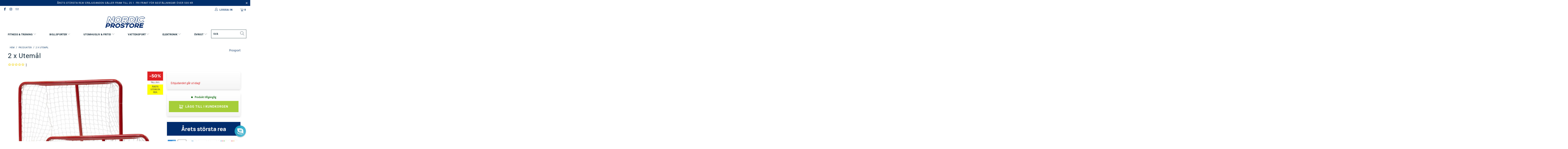

--- FILE ---
content_type: text/html; charset=utf-8
request_url: https://nordicprostore.se/products/gardsmal-x2
body_size: 67831
content:


 <!DOCTYPE html>
<html lang="sv"> <head>
	<script src="//nordicprostore.se/cdn/shop/files/pandectes-rules.js?v=8578705864951863600"></script> <style data-shopify>
      :root {
        --mega-menu: #f3f3f3;
        --mega-menu-separator: #c8c8c8;
        --high-availability-color: #006400;
        --medium-availability-color: #f58c14;
        --low-availability-color: #e02124;
        --not-available-color: #f25b5b;
        --text-color: #142b3b;
        --campaign_ends_today: #ff2424;
        --campaign_ends_tomorrow: #f58c14;
        --campaign_ends_in_a_few_days: ;
      }</style>
<!-- Google Tag Manager -->
<script>(function(w,d,s,l,i){w[l]=w[l]||[];w[l].push({'gtm.start':
new Date().getTime(),event:'gtm.js'});var f=d.getElementsByTagName(s)[0],
j=d.createElement(s),dl=l!='dataLayer'?'&l='+l:'';j.async=true;j.src=
'https://www.googletagmanager.com/gtm.js?id='+i+dl;f.parentNode.insertBefore(j,f);
})(window,document,'script','dataLayer','GTM-KFNCH66');</script>
<!-- End Google Tag Manager -->
<!-- TAGinstall START -->
<script>
 (function(w) {  var first = document.getElementsByTagName('script')[0];  var script = document.createElement('script');  script.async = true;  script.src = 'https://gtm.taginstall.com/sites/3bab07333918fccae8bc44268c3fbe404b5e10048bebbffd8c20f731e9f78597/gtm-data-layer-108-210715340.js';  script.addEventListener ("load", function() {  function start() {    var allProducts = [];  var shopCurrency = 'SEK';  var collectionTitle = null;    var customer = {  customerType: 'guest'  };    var pageType = 'Product Page';  var searchPerformed = false;  var cart = {  "items": [],  "total": 0.0,  "currency": "SEK",  };  if (!w.__TAGinstall) {  console.error('Unable to initialize Easy Tag - GTM & Data Layer.');  return;  }  w.__TAGinstall.init({  shopCurrency, allProducts, collectionTitle, searchPerformed, pageType, customer, cartData: cart  });     var product = {  name: "2 x Utemål",  title: "2 x Utemål",  id: "6438543004867",  productId: "6769543348355",  variantId: "39723078418563",  handle: "gardsmal-x2",  price: "999.0",  image: "\/\/nordicprostore.se\/cdn\/shop\/files\/bc87848c822010a704692e88df07c292384402bc_ps_2x_jamakka_minimaali_medium.jpg?v=1738638884",  brand: "Prosport",  category: "","variants": [{  id: "39723078418563",  title: "Default Title",  sku: "6438543004867",  price: "999.0",  compareAtPrice: "1998.0",  },]  };  w.__TAGinstall.onProductPage({  product, collectionTitle, shopCurrency, ShopifyAnalytics  });    };  if (w.__TAGinstall && w.__TAGinstall.boot) {  w.__TAGinstall.boot(start);  }  }, false);  first.parentNode.insertBefore(script, first); })(window);  
</script>
<!-- TAGinstall END --> <meta charset="utf-8"> <meta http-equiv="cleartype" content="on"> <meta name="robots" content="index,follow"> <!-- Mobile Specific Metas --> <meta name="HandheldFriendly" content="True"> <meta name="MobileOptimized" content="320"> <meta name="viewport" content="width=device-width,initial-scale=1"> <meta name="theme-color" content="#ffffff"> <title>
       
          2 x Utemål
           
            
            - 999 SEK
            
            - Nordic ProStore Sweden</title> <meta name="description" content="Det perfekta målet fär alla slag av gårdsspel! Passar till ishockey, street hockey och innebandy! Målets mått: 79 x 53 x 31 cm"/> <!-- Preconnect Domains --> <link rel="preconnect" href="https://fonts.shopifycdn.com" /> <link rel="preconnect" href="https://cdn.shopify.com" /> <link rel="preconnect" href="https://v.shopify.com" /> <link rel="preconnect" href="https://cdn.shopifycloud.com" /> <link rel="preconnect" href="https://monorail-edge.shopifysvc.com"> <!-- fallback for browsers that don't support preconnect --> <link rel="dns-prefetch" href="https://fonts.shopifycdn.com" /> <link rel="dns-prefetch" href="https://cdn.shopify.com" /> <link rel="dns-prefetch" href="https://v.shopify.com" /> <link rel="dns-prefetch" href="https://cdn.shopifycloud.com" /> <link rel="dns-prefetch" href="https://monorail-edge.shopifysvc.com"> <link rel="preconnect" href="https://productreviews.shopifycdn.com" /> <link rel="dns-prefetch" href="https://productreviews.shopifycdn.com" /> <!-- Preload Assets --> <link rel="preload" href="//nordicprostore.se/cdn/shop/t/13/assets/fancybox.css?v=19278034316635137701638351531" as="style"> <link rel="preload" href="//nordicprostore.se/cdn/shop/t/13/assets/styles-min.css?v=63320674606261591991764671260" as="style"> <link rel="preload" href="//nordicprostore.se/cdn/shop/t/13/assets/ipa-styles-min.css?v=51211667267390892271699539086" as="style"> <link rel="preload" href="//nordicprostore.se/cdn/shop/t/13/assets/jquery.min.js?v=81049236547974671631638351530" as="script"> <!-- Stylesheet for Fancybox library --> <link href="//nordicprostore.se/cdn/shop/t/13/assets/fancybox.css?v=19278034316635137701638351531" rel="stylesheet" type="text/css" media="all" /> <!-- Stylesheets for Turbo --> <link href="//nordicprostore.se/cdn/shop/t/13/assets/styles-min.css?v=63320674606261591991764671260" rel="stylesheet" type="text/css" media="all" /> <!-- IP - Agency custom styles and JS --> <link href="//nordicprostore.se/cdn/shop/t/13/assets/ipa-ab-styles.css?v=124544064176332513431699538263" rel="stylesheet" type="text/css" media="all" /> <link href="//nordicprostore.se/cdn/shop/t/13/assets/ipa-styles-min.css?v=51211667267390892271699539086" rel="stylesheet" type="text/css" media="all" /> <script src="//nordicprostore.se/cdn/shop/t/13/assets/ipa.js?v=162711083788196076701644849137" defer></script> <!-- Google Site Tag --> <meta name="google-site-verification" content="AfdBYC0b3DjbHhABjpXBDkNVFLYBDQmyy-FDXzhn8vI" /> <!-- Google Site Tag --> <script>
      window.lazySizesConfig = window.lazySizesConfig || {};

      lazySizesConfig.expand = 300;
      lazySizesConfig.loadHidden = false;

      /*! lazysizes - v5.2.2 - bgset plugin */
      !function(e,t){var a=function(){t(e.lazySizes),e.removeEventListener("lazyunveilread",a,!0)};t=t.bind(null,e,e.document),"object"==typeof module&&module.exports?t(require("lazysizes")):"function"==typeof define&&define.amd?define(["lazysizes"],t):e.lazySizes?a():e.addEventListener("lazyunveilread",a,!0)}(window,function(e,z,g){"use strict";var c,y,b,f,i,s,n,v,m;e.addEventListener&&(c=g.cfg,y=/\s+/g,b=/\s*\|\s+|\s+\|\s*/g,f=/^(.+?)(?:\s+\[\s*(.+?)\s*\])(?:\s+\[\s*(.+?)\s*\])?$/,i=/^\s*\(*\s*type\s*:\s*(.+?)\s*\)*\s*$/,s=/\(|\)|'/,n={contain:1,cover:1},v=function(e,t){var a;t&&((a=t.match(i))&&a[1]?e.setAttribute("type",a[1]):e.setAttribute("media",c.customMedia[t]||t))},m=function(e){var t,a,i,r;e.target._lazybgset&&(a=(t=e.target)._lazybgset,(i=t.currentSrc||t.src)&&((r=g.fire(a,"bgsetproxy",{src:i,useSrc:s.test(i)?JSON.stringify(i):i})).defaultPrevented||(a.style.backgroundImage="url("+r.detail.useSrc+")")),t._lazybgsetLoading&&(g.fire(a,"_lazyloaded",{},!1,!0),delete t._lazybgsetLoading))},addEventListener("lazybeforeunveil",function(e){var t,a,i,r,s,n,l,d,o,u;!e.defaultPrevented&&(t=e.target.getAttribute("data-bgset"))&&(o=e.target,(u=z.createElement("img")).alt="",u._lazybgsetLoading=!0,e.detail.firesLoad=!0,a=t,i=o,r=u,s=z.createElement("picture"),n=i.getAttribute(c.sizesAttr),l=i.getAttribute("data-ratio"),d=i.getAttribute("data-optimumx"),i._lazybgset&&i._lazybgset.parentNode==i&&i.removeChild(i._lazybgset),Object.defineProperty(r,"_lazybgset",{value:i,writable:!0}),Object.defineProperty(i,"_lazybgset",{value:s,writable:!0}),a=a.replace(y," ").split(b),s.style.display="none",r.className=c.lazyClass,1!=a.length||n||(n="auto"),a.forEach(function(e){var t,a=z.createElement("source");n&&"auto"!=n&&a.setAttribute("sizes",n),(t=e.match(f))?(a.setAttribute(c.srcsetAttr,t[1]),v(a,t[2]),v(a,t[3])):a.setAttribute(c.srcsetAttr,e),s.appendChild(a)}),n&&(r.setAttribute(c.sizesAttr,n),i.removeAttribute(c.sizesAttr),i.removeAttribute("sizes")),d&&r.setAttribute("data-optimumx",d),l&&r.setAttribute("data-ratio",l),s.appendChild(r),i.appendChild(s),setTimeout(function(){g.loader.unveil(u),g.rAF(function(){g.fire(u,"_lazyloaded",{},!0,!0),u.complete&&m({target:u})})}))}),z.addEventListener("load",m,!0),e.addEventListener("lazybeforesizes",function(e){var t,a,i,r;e.detail.instance==g&&e.target._lazybgset&&e.detail.dataAttr&&(t=e.target._lazybgset,i=t,r=(getComputedStyle(i)||{getPropertyValue:function(){}}).getPropertyValue("background-size"),!n[r]&&n[i.style.backgroundSize]&&(r=i.style.backgroundSize),n[a=r]&&(e.target._lazysizesParentFit=a,g.rAF(function(){e.target.setAttribute("data-parent-fit",a),e.target._lazysizesParentFit&&delete e.target._lazysizesParentFit})))},!0),z.documentElement.addEventListener("lazybeforesizes",function(e){var t,a;!e.defaultPrevented&&e.target._lazybgset&&e.detail.instance==g&&(e.detail.width=(t=e.target._lazybgset,a=g.gW(t,t.parentNode),(!t._lazysizesWidth||a>t._lazysizesWidth)&&(t._lazysizesWidth=a),t._lazysizesWidth))}))});

      /*! lazysizes - v5.2.2 */
      !function(e){var t=function(u,D,f){"use strict";var k,H;if(function(){var e;var t={lazyClass:"lazyload",loadedClass:"lazyloaded",loadingClass:"lazyloading",preloadClass:"lazypreload",errorClass:"lazyerror",autosizesClass:"lazyautosizes",srcAttr:"data-src",srcsetAttr:"data-srcset",sizesAttr:"data-sizes",minSize:40,customMedia:{},init:true,expFactor:1.5,hFac:.8,loadMode:2,loadHidden:true,ricTimeout:0,throttleDelay:125};H=u.lazySizesConfig||u.lazysizesConfig||{};for(e in t){if(!(e in H)){H[e]=t[e]}}}(),!D||!D.getElementsByClassName){return{init:function(){},cfg:H,noSupport:true}}var O=D.documentElement,a=u.HTMLPictureElement,P="addEventListener",$="getAttribute",q=u[P].bind(u),I=u.setTimeout,U=u.requestAnimationFrame||I,l=u.requestIdleCallback,j=/^picture$/i,r=["load","error","lazyincluded","_lazyloaded"],i={},G=Array.prototype.forEach,J=function(e,t){if(!i[t]){i[t]=new RegExp("(\\s|^)"+t+"(\\s|$)")}return i[t].test(e[$]("class")||"")&&i[t]},K=function(e,t){if(!J(e,t)){e.setAttribute("class",(e[$]("class")||"").trim()+" "+t)}},Q=function(e,t){var i;if(i=J(e,t)){e.setAttribute("class",(e[$]("class")||"").replace(i," "))}},V=function(t,i,e){var a=e?P:"removeEventListener";if(e){V(t,i)}r.forEach(function(e){t[a](e,i)})},X=function(e,t,i,a,r){var n=D.createEvent("Event");if(!i){i={}}i.instance=k;n.initEvent(t,!a,!r);n.detail=i;e.dispatchEvent(n);return n},Y=function(e,t){var i;if(!a&&(i=u.picturefill||H.pf)){if(t&&t.src&&!e[$]("srcset")){e.setAttribute("srcset",t.src)}i({reevaluate:true,elements:[e]})}else if(t&&t.src){e.src=t.src}},Z=function(e,t){return(getComputedStyle(e,null)||{})[t]},s=function(e,t,i){i=i||e.offsetWidth;while(i<H.minSize&&t&&!e._lazysizesWidth){i=t.offsetWidth;t=t.parentNode}return i},ee=function(){var i,a;var t=[];var r=[];var n=t;var s=function(){var e=n;n=t.length?r:t;i=true;a=false;while(e.length){e.shift()()}i=false};var e=function(e,t){if(i&&!t){e.apply(this,arguments)}else{n.push(e);if(!a){a=true;(D.hidden?I:U)(s)}}};e._lsFlush=s;return e}(),te=function(i,e){return e?function(){ee(i)}:function(){var e=this;var t=arguments;ee(function(){i.apply(e,t)})}},ie=function(e){var i;var a=0;var r=H.throttleDelay;var n=H.ricTimeout;var t=function(){i=false;a=f.now();e()};var s=l&&n>49?function(){l(t,{timeout:n});if(n!==H.ricTimeout){n=H.ricTimeout}}:te(function(){I(t)},true);return function(e){var t;if(e=e===true){n=33}if(i){return}i=true;t=r-(f.now()-a);if(t<0){t=0}if(e||t<9){s()}else{I(s,t)}}},ae=function(e){var t,i;var a=99;var r=function(){t=null;e()};var n=function(){var e=f.now()-i;if(e<a){I(n,a-e)}else{(l||r)(r)}};return function(){i=f.now();if(!t){t=I(n,a)}}},e=function(){var v,m,c,h,e;var y,z,g,p,C,b,A;var n=/^img$/i;var d=/^iframe$/i;var E="onscroll"in u&&!/(gle|ing)bot/.test(navigator.userAgent);var _=0;var w=0;var N=0;var M=-1;var x=function(e){N--;if(!e||N<0||!e.target){N=0}};var W=function(e){if(A==null){A=Z(D.body,"visibility")=="hidden"}return A||!(Z(e.parentNode,"visibility")=="hidden"&&Z(e,"visibility")=="hidden")};var S=function(e,t){var i;var a=e;var r=W(e);g-=t;b+=t;p-=t;C+=t;while(r&&(a=a.offsetParent)&&a!=D.body&&a!=O){r=(Z(a,"opacity")||1)>0;if(r&&Z(a,"overflow")!="visible"){i=a.getBoundingClientRect();r=C>i.left&&p<i.right&&b>i.top-1&&g<i.bottom+1}}return r};var t=function(){var e,t,i,a,r,n,s,l,o,u,f,c;var d=k.elements;if((h=H.loadMode)&&N<8&&(e=d.length)){t=0;M++;for(;t<e;t++){if(!d[t]||d[t]._lazyRace){continue}if(!E||k.prematureUnveil&&k.prematureUnveil(d[t])){R(d[t]);continue}if(!(l=d[t][$]("data-expand"))||!(n=l*1)){n=w}if(!u){u=!H.expand||H.expand<1?O.clientHeight>500&&O.clientWidth>500?500:370:H.expand;k._defEx=u;f=u*H.expFactor;c=H.hFac;A=null;if(w<f&&N<1&&M>2&&h>2&&!D.hidden){w=f;M=0}else if(h>1&&M>1&&N<6){w=u}else{w=_}}if(o!==n){y=innerWidth+n*c;z=innerHeight+n;s=n*-1;o=n}i=d[t].getBoundingClientRect();if((b=i.bottom)>=s&&(g=i.top)<=z&&(C=i.right)>=s*c&&(p=i.left)<=y&&(b||C||p||g)&&(H.loadHidden||W(d[t]))&&(m&&N<3&&!l&&(h<3||M<4)||S(d[t],n))){R(d[t]);r=true;if(N>9){break}}else if(!r&&m&&!a&&N<4&&M<4&&h>2&&(v[0]||H.preloadAfterLoad)&&(v[0]||!l&&(b||C||p||g||d[t][$](H.sizesAttr)!="auto"))){a=v[0]||d[t]}}if(a&&!r){R(a)}}};var i=ie(t);var B=function(e){var t=e.target;if(t._lazyCache){delete t._lazyCache;return}x(e);K(t,H.loadedClass);Q(t,H.loadingClass);V(t,L);X(t,"lazyloaded")};var a=te(B);var L=function(e){a({target:e.target})};var T=function(t,i){try{t.contentWindow.location.replace(i)}catch(e){t.src=i}};var F=function(e){var t;var i=e[$](H.srcsetAttr);if(t=H.customMedia[e[$]("data-media")||e[$]("media")]){e.setAttribute("media",t)}if(i){e.setAttribute("srcset",i)}};var s=te(function(t,e,i,a,r){var n,s,l,o,u,f;if(!(u=X(t,"lazybeforeunveil",e)).defaultPrevented){if(a){if(i){K(t,H.autosizesClass)}else{t.setAttribute("sizes",a)}}s=t[$](H.srcsetAttr);n=t[$](H.srcAttr);if(r){l=t.parentNode;o=l&&j.test(l.nodeName||"")}f=e.firesLoad||"src"in t&&(s||n||o);u={target:t};K(t,H.loadingClass);if(f){clearTimeout(c);c=I(x,2500);V(t,L,true)}if(o){G.call(l.getElementsByTagName("source"),F)}if(s){t.setAttribute("srcset",s)}else if(n&&!o){if(d.test(t.nodeName)){T(t,n)}else{t.src=n}}if(r&&(s||o)){Y(t,{src:n})}}if(t._lazyRace){delete t._lazyRace}Q(t,H.lazyClass);ee(function(){var e=t.complete&&t.naturalWidth>1;if(!f||e){if(e){K(t,"ls-is-cached")}B(u);t._lazyCache=true;I(function(){if("_lazyCache"in t){delete t._lazyCache}},9)}if(t.loading=="lazy"){N--}},true)});var R=function(e){if(e._lazyRace){return}var t;var i=n.test(e.nodeName);var a=i&&(e[$](H.sizesAttr)||e[$]("sizes"));var r=a=="auto";if((r||!m)&&i&&(e[$]("src")||e.srcset)&&!e.complete&&!J(e,H.errorClass)&&J(e,H.lazyClass)){return}t=X(e,"lazyunveilread").detail;if(r){re.updateElem(e,true,e.offsetWidth)}e._lazyRace=true;N++;s(e,t,r,a,i)};var r=ae(function(){H.loadMode=3;i()});var l=function(){if(H.loadMode==3){H.loadMode=2}r()};var o=function(){if(m){return}if(f.now()-e<999){I(o,999);return}m=true;H.loadMode=3;i();q("scroll",l,true)};return{_:function(){e=f.now();k.elements=D.getElementsByClassName(H.lazyClass);v=D.getElementsByClassName(H.lazyClass+" "+H.preloadClass);q("scroll",i,true);q("resize",i,true);q("pageshow",function(e){if(e.persisted){var t=D.querySelectorAll("."+H.loadingClass);if(t.length&&t.forEach){U(function(){t.forEach(function(e){if(e.complete){R(e)}})})}}});if(u.MutationObserver){new MutationObserver(i).observe(O,{childList:true,subtree:true,attributes:true})}else{O[P]("DOMNodeInserted",i,true);O[P]("DOMAttrModified",i,true);setInterval(i,999)}q("hashchange",i,true);["focus","mouseover","click","load","transitionend","animationend"].forEach(function(e){D[P](e,i,true)});if(/d$|^c/.test(D.readyState)){o()}else{q("load",o);D[P]("DOMContentLoaded",i);I(o,2e4)}if(k.elements.length){t();ee._lsFlush()}else{i()}},checkElems:i,unveil:R,_aLSL:l}}(),re=function(){var i;var n=te(function(e,t,i,a){var r,n,s;e._lazysizesWidth=a;a+="px";e.setAttribute("sizes",a);if(j.test(t.nodeName||"")){r=t.getElementsByTagName("source");for(n=0,s=r.length;n<s;n++){r[n].setAttribute("sizes",a)}}if(!i.detail.dataAttr){Y(e,i.detail)}});var a=function(e,t,i){var a;var r=e.parentNode;if(r){i=s(e,r,i);a=X(e,"lazybeforesizes",{width:i,dataAttr:!!t});if(!a.defaultPrevented){i=a.detail.width;if(i&&i!==e._lazysizesWidth){n(e,r,a,i)}}}};var e=function(){var e;var t=i.length;if(t){e=0;for(;e<t;e++){a(i[e])}}};var t=ae(e);return{_:function(){i=D.getElementsByClassName(H.autosizesClass);q("resize",t)},checkElems:t,updateElem:a}}(),t=function(){if(!t.i&&D.getElementsByClassName){t.i=true;re._();e._()}};return I(function(){H.init&&t()}),k={cfg:H,autoSizer:re,loader:e,init:t,uP:Y,aC:K,rC:Q,hC:J,fire:X,gW:s,rAF:ee}}(e,e.document,Date);e.lazySizes=t,"object"==typeof module&&module.exports&&(module.exports=t)}("undefined"!=typeof window?window:{});</script> <!-- Icons --> <link rel="shortcut icon" type="image/x-icon" href="//nordicprostore.se/cdn/shop/files/favicon_180x180.png?v=1664976358"> <link rel="apple-touch-icon" href="//nordicprostore.se/cdn/shop/files/favicon_180x180.png?v=1664976358"/> <link rel="apple-touch-icon" sizes="57x57" href="//nordicprostore.se/cdn/shop/files/favicon_57x57.png?v=1664976358"/> <link rel="apple-touch-icon" sizes="60x60" href="//nordicprostore.se/cdn/shop/files/favicon_60x60.png?v=1664976358"/> <link rel="apple-touch-icon" sizes="72x72" href="//nordicprostore.se/cdn/shop/files/favicon_72x72.png?v=1664976358"/> <link rel="apple-touch-icon" sizes="76x76" href="//nordicprostore.se/cdn/shop/files/favicon_76x76.png?v=1664976358"/> <link rel="apple-touch-icon" sizes="114x114" href="//nordicprostore.se/cdn/shop/files/favicon_114x114.png?v=1664976358"/> <link rel="apple-touch-icon" sizes="180x180" href="//nordicprostore.se/cdn/shop/files/favicon_180x180.png?v=1664976358"/> <link rel="apple-touch-icon" sizes="228x228" href="//nordicprostore.se/cdn/shop/files/favicon_228x228.png?v=1664976358"/> <link rel="canonical" href="https://nordicprostore.se/products/gardsmal-x2"/> <script src="//nordicprostore.se/cdn/shop/t/13/assets/jquery.min.js?v=81049236547974671631638351530" defer></script> <script>
      window.Theme = window.Theme || {};
      window.Theme.version = '6.3.0';
      window.Theme.name = 'Turbo';</script>
    


    
<template id="price-ui"><span class="price " data-price></span><span class="compare-at-price" data-compare-at-price></span><span class="unit-pricing" data-unit-pricing></span></template> <template id="price-ui-badge"><div class="price-ui-badge__sticker"> <span class="price-ui-badge__sticker-text" data-badge></span></div></template> <template id="price-ui__price"><span class="money" data-price></span></template> <template id="price-ui__price-range"><span class="price-min" data-price-min><span class="money" data-price></span></span> - <span class="price-max" data-price-max><span class="money" data-price></span></span></template> <template id="price-ui__unit-pricing">Translation missing: sv.product.price.unit_pricing_html</template> <template id="price-ui-badge__percent-savings-range">Translation missing: sv.product.badge.sale_percentage_range_html</template> <template id="price-ui-badge__percent-savings">Translation missing: sv.product.badge.sale_percentage_single_html</template> <template id="price-ui-badge__price-savings-range">Translation missing: sv.product.badge.sale_money_range_html</template> <template id="price-ui-badge__price-savings">Translation missing: sv.product.badge.sale_money_single_html</template> <template id="price-ui-badge__on-sale">Rea</template> <template id="price-ui-badge__sold-out">Slut i lager</template> <template id="price-ui-badge__in-stock">Translation missing: sv.product.badge.in_stock</template> <script>
      
window.Shopify = window.Shopify || {};window.Shopify.theme_settings = {};
window.Currency = window.Currency || {};window.Shopify.routes = {};window.Shopify.theme_settings.display_tos_checkbox = false;window.Shopify.theme_settings.go_to_checkout = true;window.Shopify.theme_settings.cart_action = "ajax";window.Shopify.theme_settings.cart_shipping_calculator = false;window.Shopify.theme_settings.collection_swatches = false;window.Shopify.theme_settings.collection_secondary_image = true;


window.Currency.show_multiple_currencies = false;
window.Currency.shop_currency = "SEK";
window.Currency.default_currency = "SEK";
window.Currency.display_format = "money_format";
window.Currency.money_format = "{{amount_no_decimals}} kr";
window.Currency.money_format_no_currency = "{{amount_no_decimals}} kr";
window.Currency.money_format_currency = "{{amount_no_decimals}} SEK";
window.Currency.native_multi_currency = false;
window.Currency.iso_code = "SEK";
window.Currency.symbol = "kr";window.Shopify.theme_settings.display_inventory_left = false;window.Shopify.theme_settings.inventory_threshold = 10;window.Shopify.theme_settings.limit_quantity = false;window.Shopify.theme_settings.menu_position = null;window.Shopify.theme_settings.newsletter_popup = false;window.Shopify.theme_settings.newsletter_popup_days = "14";window.Shopify.theme_settings.newsletter_popup_mobile = false;window.Shopify.theme_settings.newsletter_popup_seconds = 16;window.Shopify.theme_settings.pagination_type = "basic_pagination";window.Shopify.theme_settings.search_pagination_type = "load_more";window.Shopify.theme_settings.enable_shopify_review_comments = true;window.Shopify.theme_settings.enable_shopify_collection_badges = true;window.Shopify.theme_settings.quick_shop_thumbnail_position = "bottom-thumbnails";window.Shopify.theme_settings.product_form_style = "dropdown";window.Shopify.theme_settings.sale_banner_enabled = true;window.Shopify.theme_settings.display_savings = true;window.Shopify.theme_settings.display_sold_out_price = true;window.Shopify.theme_settings.sold_out_text = "Slut i lager";window.Shopify.theme_settings.free_text = "Error";window.Shopify.theme_settings.video_looping = false;window.Shopify.theme_settings.quick_shop_style = "popup";window.Shopify.theme_settings.hover_enabled = false;window.Shopify.routes.cart_url = "/cart";window.Shopify.routes.root_url = "/";window.Shopify.routes.search_url = "/search";window.Shopify.theme_settings.image_loading_style = "blur-up";window.Shopify.theme_settings.search_option = "product,page,article";window.Shopify.theme_settings.search_items_to_display = 5;window.Shopify.theme_settings.enable_autocomplete = false;window.Shopify.theme_settings.page_dots_enabled = false;window.Shopify.theme_settings.slideshow_arrow_size = "light";window.Shopify.theme_settings.quick_shop_enabled = false;window.Shopify.translation =window.Shopify.translation || {};window.Shopify.translation.agree_to_terms_warning = "Du måste godkänna villkoren för utcheckning";window.Shopify.translation.one_item_left = "produkter kvar";window.Shopify.translation.items_left_text = "produkter kvar";window.Shopify.translation.cart_savings_text = "Totala besparingar";window.Shopify.translation.cart_discount_text = "Rabatt";window.Shopify.translation.cart_subtotal_text = "Delsumma";window.Shopify.translation.cart_remove_text = "Avlägsna";window.Shopify.translation.cart_free_text = "Translation missing: sv.cart.general.free";window.Shopify.translation.newsletter_success_text = "Tack att du är på vår postningslista!";window.Shopify.translation.notify_email = "Skriv in din mailadress...";window.Shopify.translation.notify_email_value = "Translation missing: sv.contact.fields.email";window.Shopify.translation.notify_email_send = "Skicka";window.Shopify.translation.notify_message_first = "Vänligen meddela mig när";window.Shopify.translation.notify_message_last = "blir tillgänglig -";window.Shopify.translation.notify_success_text = "Tack! Vi meddelar dig när den här produkten blir tillgänglig!";window.Shopify.translation.add_to_cart = "Lägg till i kundkorgen";window.Shopify.translation.coming_soon_text = "Kommer Snart";window.Shopify.translation.sold_out_text = "Utsåld";window.Shopify.translation.sale_text = "Rea";window.Shopify.translation.savings_text = "Du sparar";window.Shopify.translation.from_text = "från";window.Shopify.translation.new_text = "Ny";window.Shopify.translation.pre_order_text = "Förboka";window.Shopify.translation.unavailable_text = "Inte tillgänglig";window.Shopify.translation.all_results = "Visa alla resultat";window.Shopify.translation.no_results = "Beklagar, inga resultat!";window.Shopify.media_queries =window.Shopify.media_queries || {};window.Shopify.media_queries.small = window.matchMedia( "(max-width: 480px)" );window.Shopify.media_queries.medium = window.matchMedia( "(max-width: 798px)" );window.Shopify.media_queries.large = window.matchMedia( "(min-width: 799px)" );window.Shopify.media_queries.larger = window.matchMedia( "(min-width: 960px)" );window.Shopify.media_queries.xlarge = window.matchMedia( "(min-width: 1200px)" );window.Shopify.media_queries.ie10 = window.matchMedia( "all and (-ms-high-contrast: none), (-ms-high-contrast: active)" );window.Shopify.media_queries.tablet = window.matchMedia( "only screen and (min-width: 799px) and (max-width: 1024px)" );</script> <script></script> <script>window.performance && window.performance.mark && window.performance.mark('shopify.content_for_header.start');</script><meta id="shopify-digital-wallet" name="shopify-digital-wallet" content="/34192457859/digital_wallets/dialog">
<meta name="shopify-checkout-api-token" content="5453033b43f10d2beb48d01edaed1222">
<meta id="in-context-paypal-metadata" data-shop-id="34192457859" data-venmo-supported="false" data-environment="production" data-locale="en_US" data-paypal-v4="true" data-currency="SEK">
<link rel="alternate" type="application/json+oembed" href="https://nordicprostore.se/products/gardsmal-x2.oembed">
<script async="async" src="/checkouts/internal/preloads.js?locale=sv-SE"></script>
<script id="shopify-features" type="application/json">{"accessToken":"5453033b43f10d2beb48d01edaed1222","betas":["rich-media-storefront-analytics"],"domain":"nordicprostore.se","predictiveSearch":true,"shopId":34192457859,"locale":"sv"}</script>
<script>var Shopify = Shopify || {};
Shopify.shop = "nordic-prostore-sweden.myshopify.com";
Shopify.locale = "sv";
Shopify.currency = {"active":"SEK","rate":"1.0"};
Shopify.country = "SE";
Shopify.theme = {"name":"nordicprostore_se\/master","id":120610553987,"schema_name":"Turbo","schema_version":"6.3.0","theme_store_id":null,"role":"main"};
Shopify.theme.handle = "null";
Shopify.theme.style = {"id":null,"handle":null};
Shopify.cdnHost = "nordicprostore.se/cdn";
Shopify.routes = Shopify.routes || {};
Shopify.routes.root = "/";</script>
<script type="module">!function(o){(o.Shopify=o.Shopify||{}).modules=!0}(window);</script>
<script>!function(o){function n(){var o=[];function n(){o.push(Array.prototype.slice.apply(arguments))}return n.q=o,n}var t=o.Shopify=o.Shopify||{};t.loadFeatures=n(),t.autoloadFeatures=n()}(window);</script>
<script id="shop-js-analytics" type="application/json">{"pageType":"product"}</script>
<script defer="defer" async type="module" src="//nordicprostore.se/cdn/shopifycloud/shop-js/modules/v2/client.init-shop-cart-sync_BQ29hUGy.sv.esm.js"></script>
<script defer="defer" async type="module" src="//nordicprostore.se/cdn/shopifycloud/shop-js/modules/v2/chunk.common_DVZgvets.esm.js"></script>
<script defer="defer" async type="module" src="//nordicprostore.se/cdn/shopifycloud/shop-js/modules/v2/chunk.modal_Dp9EJq-l.esm.js"></script>
<script type="module">
  await import("//nordicprostore.se/cdn/shopifycloud/shop-js/modules/v2/client.init-shop-cart-sync_BQ29hUGy.sv.esm.js");
await import("//nordicprostore.se/cdn/shopifycloud/shop-js/modules/v2/chunk.common_DVZgvets.esm.js");
await import("//nordicprostore.se/cdn/shopifycloud/shop-js/modules/v2/chunk.modal_Dp9EJq-l.esm.js");

  window.Shopify.SignInWithShop?.initShopCartSync?.({"fedCMEnabled":true,"windoidEnabled":true});

</script>
<script>(function() {
  var isLoaded = false;
  function asyncLoad() {
    if (isLoaded) return;
    isLoaded = true;
    var urls = ["https:\/\/intg.snapchat.com\/shopify\/shopify-scevent.js?id=90010365-cd72-42bc-802f-28bcfc530323\u0026shop=nordic-prostore-sweden.myshopify.com","https:\/\/s3.eu-west-1.amazonaws.com\/production-klarna-il-shopify-osm\/a6c5e37d3b587ca7438f15aa90b429b47085a035\/nordic-prostore-sweden.myshopify.com-1708610848639.js?shop=nordic-prostore-sweden.myshopify.com","https:\/\/static.klaviyo.com\/onsite\/js\/UJz5tp\/klaviyo.js?company_id=UJz5tp\u0026shop=nordic-prostore-sweden.myshopify.com","https:\/\/connect.nosto.com\/include\/script\/shopify-34192457859.js?shop=nordic-prostore-sweden.myshopify.com"];
    for (var i = 0; i <urls.length; i++) {
      var s = document.createElement('script');
      s.type = 'text/javascript';
      s.async = true;
      s.src = urls[i];
      var x = document.getElementsByTagName('script')[0];
      x.parentNode.insertBefore(s, x);
    }
  };
  if(window.attachEvent) {
    window.attachEvent('onload', asyncLoad);
  } else {
    window.addEventListener('load', asyncLoad, false);
  }
})();</script>
<script id="__st">var __st={"a":34192457859,"offset":7200,"reqid":"49517de3-b003-499e-868c-ac2875c61379-1769308326","pageurl":"nordicprostore.se\/products\/gardsmal-x2","u":"beb1616d06ed","p":"product","rtyp":"product","rid":6769543348355};</script>
<script>window.ShopifyPaypalV4VisibilityTracking = true;</script>
<script id="captcha-bootstrap">!function(){'use strict';const t='contact',e='account',n='new_comment',o=[[t,t],['blogs',n],['comments',n],[t,'customer']],c=[[e,'customer_login'],[e,'guest_login'],[e,'recover_customer_password'],[e,'create_customer']],r=t=>t.map((([t,e])=>`form[action*='/${t}']:not([data-nocaptcha='true']) input[name='form_type'][value='${e}']`)).join(','),a=t=>()=>t?[...document.querySelectorAll(t)].map((t=>t.form)):[];function s(){const t=[...o],e=r(t);return a(e)}const i='password',u='form_key',d=['recaptcha-v3-token','g-recaptcha-response','h-captcha-response',i],f=()=>{try{return window.sessionStorage}catch{return}},m='__shopify_v',_=t=>t.elements[u];function p(t,e,n=!1){try{const o=window.sessionStorage,c=JSON.parse(o.getItem(e)),{data:r}=function(t){const{data:e,action:n}=t;return t[m]||n?{data:e,action:n}:{data:t,action:n}}(c);for(const[e,n]of Object.entries(r))t.elements[e]&&(t.elements[e].value=n);n&&o.removeItem(e)}catch(o){console.error('form repopulation failed',{error:o})}}const l='form_type',E='cptcha';function T(t){t.dataset[E]=!0}const w=window,h=w.document,L='Shopify',v='ce_forms',y='captcha';let A=!1;((t,e)=>{const n=(g='f06e6c50-85a8-45c8-87d0-21a2b65856fe',I='https://cdn.shopify.com/shopifycloud/storefront-forms-hcaptcha/ce_storefront_forms_captcha_hcaptcha.v1.5.2.iife.js',D={infoText:'Skyddas av hCaptcha',privacyText:'Integritet',termsText:'Villkor'},(t,e,n)=>{const o=w[L][v],c=o.bindForm;if(c)return c(t,g,e,D).then(n);var r;o.q.push([[t,g,e,D],n]),r=I,A||(h.body.append(Object.assign(h.createElement('script'),{id:'captcha-provider',async:!0,src:r})),A=!0)});var g,I,D;w[L]=w[L]||{},w[L][v]=w[L][v]||{},w[L][v].q=[],w[L][y]=w[L][y]||{},w[L][y].protect=function(t,e){n(t,void 0,e),T(t)},Object.freeze(w[L][y]),function(t,e,n,w,h,L){const[v,y,A,g]=function(t,e,n){const i=e?o:[],u=t?c:[],d=[...i,...u],f=r(d),m=r(i),_=r(d.filter((([t,e])=>n.includes(e))));return[a(f),a(m),a(_),s()]}(w,h,L),I=t=>{const e=t.target;return e instanceof HTMLFormElement?e:e&&e.form},D=t=>v().includes(t);t.addEventListener('submit',(t=>{const e=I(t);if(!e)return;const n=D(e)&&!e.dataset.hcaptchaBound&&!e.dataset.recaptchaBound,o=_(e),c=g().includes(e)&&(!o||!o.value);(n||c)&&t.preventDefault(),c&&!n&&(function(t){try{if(!f())return;!function(t){const e=f();if(!e)return;const n=_(t);if(!n)return;const o=n.value;o&&e.removeItem(o)}(t);const e=Array.from(Array(32),(()=>Math.random().toString(36)[2])).join('');!function(t,e){_(t)||t.append(Object.assign(document.createElement('input'),{type:'hidden',name:u})),t.elements[u].value=e}(t,e),function(t,e){const n=f();if(!n)return;const o=[...t.querySelectorAll(`input[type='${i}']`)].map((({name:t})=>t)),c=[...d,...o],r={};for(const[a,s]of new FormData(t).entries())c.includes(a)||(r[a]=s);n.setItem(e,JSON.stringify({[m]:1,action:t.action,data:r}))}(t,e)}catch(e){console.error('failed to persist form',e)}}(e),e.submit())}));const S=(t,e)=>{t&&!t.dataset[E]&&(n(t,e.some((e=>e===t))),T(t))};for(const o of['focusin','change'])t.addEventListener(o,(t=>{const e=I(t);D(e)&&S(e,y())}));const B=e.get('form_key'),M=e.get(l),P=B&&M;t.addEventListener('DOMContentLoaded',(()=>{const t=y();if(P)for(const e of t)e.elements[l].value===M&&p(e,B);[...new Set([...A(),...v().filter((t=>'true'===t.dataset.shopifyCaptcha))])].forEach((e=>S(e,t)))}))}(h,new URLSearchParams(w.location.search),n,t,e,['guest_login'])})(!0,!0)}();</script>
<script integrity="sha256-4kQ18oKyAcykRKYeNunJcIwy7WH5gtpwJnB7kiuLZ1E=" data-source-attribution="shopify.loadfeatures" defer="defer" src="//nordicprostore.se/cdn/shopifycloud/storefront/assets/storefront/load_feature-a0a9edcb.js" crossorigin="anonymous"></script>
<script data-source-attribution="shopify.dynamic_checkout.dynamic.init">var Shopify=Shopify||{};Shopify.PaymentButton=Shopify.PaymentButton||{isStorefrontPortableWallets:!0,init:function(){window.Shopify.PaymentButton.init=function(){};var t=document.createElement("script");t.src="https://nordicprostore.se/cdn/shopifycloud/portable-wallets/latest/portable-wallets.sv.js",t.type="module",document.head.appendChild(t)}};
</script>
<script data-source-attribution="shopify.dynamic_checkout.buyer_consent">
  function portableWalletsHideBuyerConsent(e){var t=document.getElementById("shopify-buyer-consent"),n=document.getElementById("shopify-subscription-policy-button");t&&n&&(t.classList.add("hidden"),t.setAttribute("aria-hidden","true"),n.removeEventListener("click",e))}function portableWalletsShowBuyerConsent(e){var t=document.getElementById("shopify-buyer-consent"),n=document.getElementById("shopify-subscription-policy-button");t&&n&&(t.classList.remove("hidden"),t.removeAttribute("aria-hidden"),n.addEventListener("click",e))}window.Shopify?.PaymentButton&&(window.Shopify.PaymentButton.hideBuyerConsent=portableWalletsHideBuyerConsent,window.Shopify.PaymentButton.showBuyerConsent=portableWalletsShowBuyerConsent);
</script>
<script data-source-attribution="shopify.dynamic_checkout.cart.bootstrap">document.addEventListener("DOMContentLoaded",(function(){function t(){return document.querySelector("shopify-accelerated-checkout-cart, shopify-accelerated-checkout")}if(t())Shopify.PaymentButton.init();else{new MutationObserver((function(e,n){t()&&(Shopify.PaymentButton.init(),n.disconnect())})).observe(document.body,{childList:!0,subtree:!0})}}));
</script>
<link id="shopify-accelerated-checkout-styles" rel="stylesheet" media="screen" href="https://nordicprostore.se/cdn/shopifycloud/portable-wallets/latest/accelerated-checkout-backwards-compat.css" crossorigin="anonymous">
<style id="shopify-accelerated-checkout-cart">
        #shopify-buyer-consent {
  margin-top: 1em;
  display: inline-block;
  width: 100%;
}

#shopify-buyer-consent.hidden {
  display: none;
}

#shopify-subscription-policy-button {
  background: none;
  border: none;
  padding: 0;
  text-decoration: underline;
  font-size: inherit;
  cursor: pointer;
}

#shopify-subscription-policy-button::before {
  box-shadow: none;
}

      </style>

<script>window.performance && window.performance.mark && window.performance.mark('shopify.content_for_header.end');</script>

    

<meta name="author" content="Nordic ProStore Sweden">
<meta property="og:url" content="https://nordicprostore.se/products/gardsmal-x2">
<meta property="og:site_name" content="Nordic ProStore Sweden"> <meta property="og:type" content="product"> <meta property="og:title" content="2 x Utemål"> <meta property="og:image" content="https://nordicprostore.se/cdn/shop/files/bc87848c822010a704692e88df07c292384402bc_ps_2x_jamakka_minimaali_600x.jpg?v=1738638884"> <meta property="og:image:secure_url" content="https://nordicprostore.se/cdn/shop/files/bc87848c822010a704692e88df07c292384402bc_ps_2x_jamakka_minimaali_600x.jpg?v=1738638884"> <meta property="og:image:width" content="2048"> <meta property="og:image:height" content="2048"> <meta property="og:image" content="https://nordicprostore.se/cdn/shop/files/46b3aeced74a6f8ae8a756a53c3dbad60f269f59_ps_jamakka_minimaali_prioa_1_SWE_600x.jpg?v=1738638884"> <meta property="og:image:secure_url" content="https://nordicprostore.se/cdn/shop/files/46b3aeced74a6f8ae8a756a53c3dbad60f269f59_ps_jamakka_minimaali_prioa_1_SWE_600x.jpg?v=1738638884"> <meta property="og:image:width" content="2048"> <meta property="og:image:height" content="2048"> <meta property="og:image" content="https://nordicprostore.se/cdn/shop/files/334f2de7d8bbf54f245ae09c67105dea11782f22_ps_jamakka_minimaali_prioa_2_SWE_600x.jpg?v=1738638885"> <meta property="og:image:secure_url" content="https://nordicprostore.se/cdn/shop/files/334f2de7d8bbf54f245ae09c67105dea11782f22_ps_jamakka_minimaali_prioa_2_SWE_600x.jpg?v=1738638885"> <meta property="og:image:width" content="2048"> <meta property="og:image:height" content="2048"> <meta property="product:price:amount" content="999"> <meta property="product:price:currency" content="SEK"> <meta property="og:description" content="Det perfekta målet fär alla slag av gårdsspel! Passar till ishockey, street hockey och innebandy! Målets mått: 79 x 53 x 31 cm">




<meta name="twitter:card" content="summary"> <meta name="twitter:title" content="2 x Utemål"> <meta name="twitter:description" content="Det perfekta målet fär alla slag av gårdsspel!
Passar till ishockey, street hockey och innebandy!
Målets mått: 79 x 53 x 31 cm"> <meta name="twitter:image" content="https://nordicprostore.se/cdn/shop/files/bc87848c822010a704692e88df07c292384402bc_ps_2x_jamakka_minimaali_240x.jpg?v=1738638884"> <meta name="twitter:image:width" content="240"> <meta name="twitter:image:height" content="240"> <meta name="twitter:image:alt" content="2 x Utemål"> <script>
      function loadNextInLine(index, scriptList, head) {
        if (!scriptList || !head) return
        const scriptLink = scriptList[index]
        if (!scriptLink) return
        const tag = document.createElement("script");
        tag.async = false;
        if (scriptLink.source) tag.src = scriptLink.source;
        if (scriptLink.type) tag.type = scriptLink.type
        if (scriptLink.content) tag.innerHTML = scriptLink.content
        if (scriptLink.cancelNotify) {
          loadNextInLine(index + 1, scriptList, head)
        } else {
          tag.addEventListener('load', () => loadNextInLine(index + 1, scriptList, head));
        }
        head.appendChild(tag);
      }
      window.addEventListener('DOMContentLoaded', function() {
        const scriptToLoad = [
          {source: "//nordicprostore.se/cdn/shop/t/13/assets/vendors.js?v=23446498022299068071638351531", defer: true, cancelNotify: true},
          {source: "//nordicprostore.se/cdn/shop/t/13/assets/algolia_config.js?v=171038840729387120241698804091", defer: false},
          {source: "//nordicprostore.se/cdn/shop/t/13/assets/algolia_init.js?v=136371719953598013021646823877", defer: false},
          {source: "//nordicprostore.se/cdn/shop/t/13/assets/algolia_externals.js?v=181633209363515280161646823873", defer: true},
          {source: "//nordicprostore.se/cdn/shop/t/13/assets/algolia_translations.js?v=37251837742171451111646997641", defer: true},
          {source: "//nordicprostore.se/cdn/shop/t/13/assets/algolia_helpers.js?v=181154686163144372531677067962", defer: true},
          {source: "//nordicprostore.se/cdn/shop/t/13/assets/algolia_autocomplete.js?v=29717694237475769441731406735", defer: true},
          {source: "//nordicprostore.se/cdn/shop/t/13/assets/algolia_facets.js?v=100928340318122120971646823874", defer: true},
          {source: "//nordicprostore.se/cdn/shop/t/13/assets/algolia_sort_orders.js?v=66237125660405380101646823879", defer: true},
          {source: "//nordicprostore.se/cdn/shop/t/13/assets/algolia_instant_search.js?v=183854777009515311411662970294", defer: true},
          {source: "//nordicprostore.se/cdn/shop/t/13/assets/algolia_statistics.js?v=14596692420079867471677067962", defer: true},
          {source: "//nordicprostore.se/cdn/shop/t/13/assets/ba-ipa.js?v=120087702943826369281677067948", defer: true, cancelNotify: true},
          {source: "//nordicprostore.se/cdn/shop/t/13/assets/ba-sections.js?v=183900315488340637521699293614", defer: true, cancelNotify: true},
          {source: "//nordicprostore.se/cdn/shop/t/13/assets/ba-utilities.js?v=148191145991277232951677067950", defer: true, cancelNotify: true},
          {source: "//nordicprostore.se/cdn/shop/t/13/assets/ba-app.js?v=43957965463093442191699440543", defer: true, cancelNotify: true},
          {content: `window.algoliaShopify.config.index_prefix_original = window.algoliaShopify.config.index_prefix
            window.algoliaShopify.config.index_prefix = 'nordicprostore_'+'sv_'`, type: "text/javascript", cancelNotify: true},
        ]
         

        const head = document.getElementsByTagName("head")[0]
        setTimeout(()=>{
          loadNextInLine(0, scriptToLoad, head)
        })
      })</script> <!-- Algolia head -->

<script type="text/template" id="template_algolia_money_format">{{amount_no_decimals}} kr
</script>
<script type="text/template" id="template_algolia_current_collection_id">{
    "currentCollectionID": 
}
</script>
<script type="text/template" id="template_algolia_autocomplete"><div class="
  aa-columns-container

  [[# with.articles ]] aa-with-articles [[/ with.articles ]]
  [[^ with.articles ]] aa-without-articles [[/ with.articles ]]

  [[# with.collections ]] aa-with-collections [[/ with.collections ]]
  [[^ with.collections ]] aa-without-collections [[/ with.collections ]]

  [[# with.footer ]] aa-with-footer [[/ with.footer ]]
  [[^ with.footer ]] aa-without-footer [[/ with.footer ]]

  [[# with.poweredBy ]] aa-with-powered-by [[/ with.poweredBy ]]
  [[^ with.poweredBy ]] aa-without-powered-by [[/ with.poweredBy ]]

  [[# with.products ]] aa-with-products [[/ with.products ]]
  [[^ with.products ]] aa-without-products [[/ with.products ]]

  [[# with.pages ]] aa-with-pages [[/ with.pages ]]
  [[^ with.pages ]] aa-without-pages [[/ with.pages ]]
"> <div class="aa-dataset-products aa-right-column"></div> <div class="aa-left-column"> <div class="aa-collections"> <div class="aa-collections-header">
        [[# helpers.translation ]]collections[[/ helpers.translation ]]</div> <div class="aa-dataset-collections"></div></div> <div class="aa-articles"> <div class="aa-articles-header">
        Blog posts</div> <div class="aa-dataset-articles"></div></div> <div class="aa-pages"> <div class="aa-pages-header">
        [[# helpers.translation ]]pages[[/ helpers.translation ]]</div> <div class="aa-dataset-pages"></div></div> <div class="aa-powered-by"> <a
        class="aa-powered-by-logo"
        href="https://www.algolia.com/search-solutions/shopify/?utm_source=shopify&utm_medium=link&utm_campaign=autocomplete-[[ storeName ]]"
      ></a></div></div>
</div>
</script>
<script type="text/template" id="template_algolia_autocomplete.css">.algolia-autocomplete {
  box-sizing: border-box;

  background: white;
  border: 1px solid #CCC;
  border-top: 2px solid [[ colors.main ]];

  z-index: 10000 !important;

  color: black;

  text-align: left;
}

.aa-dropdown-menu .aa-highlight {
  color: black;
  font-weight: bold;
}

.aa-dropdown-menu .aa-cursor {
  cursor: pointer;
  background: #f8f8f8;
}

/* Resets */
.aa-dropdown-menu div,
.aa-dropdown-menu p,
.aa-dropdown-menu span,
.aa-dropdown-menu a {
  box-sizing: border-box;

  margin: 0;
  padding: 0;

  line-height: 1;
  font-size: initial;
}

/* Links */
.aa-dropdown-menu a,
.aa-dropdown-menu a:hover,
.aa-dropdown-menu a:focus,
.aa-dropdown-menu a:active {
  font-weight: initial;
  font-style: initial;
  text-decoration: initial;

  color: [[ colors.main ]];
}

.aa-dropdown-menu a:hover,
.aa-dropdown-menu a:focus,
.aa-dropdown-menu a:active {
  text-decoration: underline;
}

/* Column layout */
.aa-dropdown-menu .aa-left-column,
.aa-dropdown-menu .aa-right-column {
  position: relative;

  padding: 24px 24px 0 24px;
}

.aa-dropdown-menu-size-xs .aa-left-column,
.aa-dropdown-menu-size-xs .aa-right-column,
.aa-dropdown-menu-size-sm .aa-left-column,
.aa-dropdown-menu-size-sm .aa-right-column {
  padding: 24px 12px 0 12px;
}

.aa-dropdown-menu .aa-with-powered-by .aa-left-column {
  padding-bottom: 48px;
}

.aa-dropdown-menu-size-xs .aa-left-column,
.aa-dropdown-menu-size-sm .aa-left-column {
  padding-top: 0;
  padding-bottom: 32px;
}

.aa-dropdown-menu-size-xs .aa-without-powered-by .aa-left-column,
.aa-dropdown-menu-size-sm .aa-without-powered-by .aa-left-column {
  padding-bottom: 0;
}

.aa-dropdown-menu-size-lg .aa-columns-container {
  direction: rtl;

  width: 100%;

  display: table;
  table-layout: fixed;
}

.aa-dropdown-menu-size-lg .aa-left-column,
.aa-dropdown-menu-size-lg .aa-right-column {
  display: table-cell;
  direction: ltr;
  vertical-align: top;
}

.aa-dropdown-menu-size-lg .aa-left-column {
  width: 30%;
}

.aa-dropdown-menu-size-lg .aa-without-articles.aa-without-collections .aa-left-column {
  display: none;
}

.aa-dropdown-menu-size-lg .aa-without-products .aa-left-column {
  width: 100%;
}

.aa-dropdown-menu-size-lg .aa-right-column {
  width: 70%;
  border-left: 1px solid #ebebeb;

  padding-bottom: 64px;
}

.aa-dropdown-menu-size-lg .aa-without-footer .aa-right-column {
  padding-bottom: 0;
}

.aa-dropdown-menu-size-lg .aa-without-articles.aa-without-collections .aa-right-column {
  width: 100%;
  border-left: none;
}

.aa-dropdown-menu-size-lg .aa-without-products .aa-right-column {
  display: none;
}

/* Products group */
.aa-dropdown-menu .aa-dataset-products .aa-suggestions:after {
  content: '';
  display: block;
  clear: both;
}

.aa-dropdown-menu .aa-without-products .aa-dataset-products {
  display: none;
}

.aa-dropdown-menu .aa-products-empty {
  margin-bottom: 16px;
}

.aa-dropdown-menu .aa-products-empty .aa-no-result {
  color: [[ colors.secondary ]];
}

.aa-dropdown-menu .aa-products-empty .aa-see-all {
  margin-top: 8px;
}

/* Product */
.aa-dropdown-menu .aa-dataset-products .aa-suggestion {
  float: left;

  width: 50%;

  margin-bottom: 16px;
  margin-top: -4px; /* -$v_padding */
}

.aa-dropdown-menu-size-xs .aa-dataset-products .aa-suggestion,
.aa-dropdown-menu-size-sm .aa-dataset-products .aa-suggestion {
  width: 100%;
}

.aa-dropdown-menu .aa-product {
  position: relative;
  min-height: 56px; /* $img_size + 2 * $v_padding */

  padding: 4px 16px; /* $v_padding, $h_padding */
}

.aa-dropdown-menu .aa-product-picture {
  position: absolute;

  width: 48px; /* $img_size */
  height: 48px; /* $img_size */

  top: 4px; /* $v_padding */
  left: 16px; /* $h_padding */

  background-position: center center;
  background-size: contain;
  background-repeat: no-repeat;
}

.aa-dropdown-menu .aa-product-text {
  margin-left: 64px; /* $img_size + $h_padding */
}

.aa-dropdown-menu-size-xs .aa-product {
  padding: 4px;
}

.aa-dropdown-menu-size-xs .aa-product-picture {
  display: none;
}

.aa-dropdown-menu-size-xs .aa-product-text {
  margin: 0;
}

.aa-dropdown-menu .aa-product-info {
  font-size: 0.85em;
  color: [[ colors.secondary ]];
}

.aa-dropdown-menu .aa-product-info .aa-highlight {
  font-size: 1em;
}

.aa-dropdown-menu .aa-product-price {
  color: [[ colors.main ]];
}

.aa-dropdown-menu .aa-product-title,
.aa-dropdown-menu .aa-product-info {
  width: 100%;

  margin-top: -0.4em;

  white-space: nowrap;
  overflow: hidden;
  text-overflow: ellipsis;

  line-height: 1.5;
}

/* Collections, Articles & Pages */
.aa-dropdown-menu .aa-without-collections .aa-collections {
  display: none;
}

.aa-dropdown-menu .aa-without-articles .aa-articles {
  display: none;
}

.aa-dropdown-menu .aa-without-pages .aa-pages {
  display: none;
}

.aa-dropdown-menu .aa-collections,
.aa-dropdown-menu .aa-articles,
.aa-dropdown-menu .aa-pages {
  margin-bottom: 24px;
}

.aa-dropdown-menu .aa-collections-empty .aa-no-result,
.aa-dropdown-menu .aa-articles-empty .aa-no-result,
.aa-dropdown-menu .aa-pages-empty .aa-no-result {
  opacity: 0.7;
}

.aa-dropdown-menu .aa-collections-header,
.aa-dropdown-menu .aa-articles-header,
.aa-dropdown-menu .aa-pages-header {
  margin-bottom: 8px;

  text-transform: uppercase;
  font-weight: bold;
  font-size: 0.8em;

  color: [[ colors.secondary ]];
}

.aa-dropdown-menu .aa-collection,
.aa-dropdown-menu .aa-article,
.aa-dropdown-menu .aa-page {
  padding: 4px;
}

/* Footer */

.aa-dropdown-menu .aa-footer {
  display: block;

  width: 100%;

  position: absolute;
  left: 0;
  bottom: 0;

  padding: 16px 48px;

  background-color: #f8f8f8;
}

.aa-dropdown-menu-size-xs .aa-footer,
.aa-dropdown-menu-size-sm .aa-footer,
.aa-dropdown-menu-size-md .aa-footer {
  display: none;
}

/* Powered By */

.aa-dropdown-menu .aa-without-powered-by .aa-powered-by {
  display: none;
}

.aa-dropdown-menu .aa-powered-by {
  width: 100%;

  position: absolute;
  left: 0;
  bottom: 16px;

  text-align: center;
  font-size: 0.8em;
  color: [[ colors.secondary ]];
}

.aa-dropdown-menu .aa-powered-by-logo {
  display: inline-block;

  width: 142px;
  height: 24px;

  margin-bottom: -6px;

  background-position: center center;
  background-size: contain;
  background-repeat: no-repeat;
  background-image: url([data-uri]);
}
</script>
<script type="text/template" id="template_algolia_autocomplete_pages_empty"><div class="aa-pages-empty"> <div class="aa-no-result">
    [[ translations.noPageFound ]]</div>
</div>
</script>
<script type="text/template" id="template_algolia_autocomplete_page"><div class="aa-page"> <div class="aa-picture" style="background-image: url('[[# helpers.iconImage ]][[/ helpers.iconImage ]]')"></div> <div class="aa-text"> <span class="aa-title">[[& _highlightResult.title.value ]]</span></div>
</div>
</script>
<script type="text/template" id="template_algolia_autocomplete_collection"><div class="aa-collection"> <div class="aa-picture" style="background-image: url('[[# helpers.iconImage ]][[/ helpers.iconImage ]]')"></div> <div class="aa-text"> <span class="aa-title">[[& _highlightResult.title.value ]]</span></div>
</div>
</script>
<script type="text/template" id="template_algolia_autocomplete_collections_empty"><div class="aa-collections-empty"> <div class="aa-no-result">
    [[ translations.noCollectionFound ]]</div>
</div>
</script>
<script type="text/template" id="template_algolia_autocomplete_article"><div class="aa-article"> <div class="aa-text"> <span class="aa-title">[[& _highlightResult.title.value ]]</span></div>
</div>
</script>
<script type="text/template" id="template_algolia_autocomplete_articles_empty"><div class="aa-articles-empty"> <div class="aa-no-result">
    No article found</div>
</div>
</script>
<script type="text/template" id="template_algolia_autocomplete_product"><div data-algolia-index="[[ _index ]]" data-algolia-position="[[ _position ]]" data-algolia-queryid="[[ queryID ]]" data-algolia-objectid="[[ objectID ]]" class="aa-product"> <div class="aa-product-picture" style="background-image: url('[[# helpers.thumbImage ]][[/ helpers.thumbImage ]]')"></div> <div class="aa-product-text"> <p class="aa-product-title">
      [[# helpers.fullHTMLTitle ]][[/ helpers.fullHTMLTitle ]]</p> <p class="aa-product-info">
      [[# product_type ]]
        [[& _highlightResult.product_type.value ]]
      [[/ product_type ]]
      [[# vendor ]]
        [[# helpers.by ]] [[& _highlightResult.vendor.value ]] [[/ helpers.by ]]
      [[/ vendor ]]</p> <div class="testRev">
      [[# helpers.reviewsResult ]][[/ helpers.reviewsResult ]]</div> <p class="aa-product-price">
      [[# helpers.autocompletePrice ]][[/ helpers.autocompletePrice ]]</p></div>
</div>
</script>
<script type="text/template" id="template_algolia_autocomplete_products_empty"><div class="aa-products-empty"> <p class="aa-no-result">
    [[# helpers.no_result_for ]] "[[ query ]]" [[/ helpers.no_result_for]]</p> <p class="aa-see-all"> <a href="/search?q=">
      [[ translations.allProducts ]]</a></p>
</div>
</script>
<script type="text/template" id="template_algolia_autocomplete_footer"><div class="aa-footer">
  [[ translations.allProducts ]] <a class="aa-footer-link" href="/search?q=[[ query ]]">
    [[ translations.matching ]] <span class="aa-query">
      "[[ query ]]"</span></a>
  (<span class="aa-nbhits">[[# helpers.formatNumber ]][[ nbHits ]][[/ helpers.formatNumber ]]</span>)
</div>
</script>
<script type="text/template" id="template_algolia_instant_search"><div class="ais-page"> <div class="ais-facets-button">
    Show filters</div> <div class="ais-facets"> <div class="ais-clear-refinements-container"></div> <div class="ais-current-refined-values-container"></div>
    [[# facets ]] <div class="ais-facet-[[ type ]] ais-facet-[[ escapedName ]]"> <div class="ais-range-slider--header ais-facet--header ais-header">[[ title ]]</div> <div class="ais-facet-[[ escapedName ]]-container"></div></div>
    [[/ facets ]]</div> <div class="ais-block"> <div class="ais-input"> <div class="ais-input--label">
        [[ translations.search ]]</div> <div class="ais-search-box-container"></div> <div class="ais-input-button"> <div class="ais-clear-input-icon"></div> <a title="Search by Algolia - Click to know more" href="https://www.algolia.com/search-solutions/shopify/?utm_source=shopify&utm_medium=link&utm_campaign=instantsearch-[[ storeName ]]"> <div class="ais-algolia-icon"></div></a></div></div> <div class="ais-search-header"> <div class="ais-stats-container"></div> <div class="ais-change-display"> <span class="ais-change-display-block ais-change-display-selected"><i class="fa fa-th-large"></i></span> <span class="ais-change-display-list"><i class="fa fa-th-list"></i></span></div> <div class="ais-sort">
        [[# multipleSortOrders ]]
        [[ translations.sortBy ]] <span class="ais-sort-orders-container"></span>
        [[/ multipleSortOrders ]]

        [[^ multipleSortOrders ]]
        [[ translations.sortBy ]] [[ translations.relevance ]]
        [[/ multipleSortOrders ]]</div></div> <div class="ais-hits-container ais-results-as-block"></div></div> <div class="ais-pagination-container"></div>
</div>
</script>
<script type="text/template" id="template_algolia_instant_search.css">.ais-page .aa-highlight {
  color: black;
  font-weight: bold;
}

/* Resets */
.ais-page div,
.ais-page p,
.ais-page span,
.ais-page a,
.ais-page ul,
.ais-page li,
.ais-page input {
  box-sizing: border-box;

  margin: 0;
  padding: 0;

  line-height: 1;
  font-size: initial;
}

.ais-page ol,
.ais-page ul {
  list-style: none;
}

.ais-page input {
  padding-left: 24px !important;
}

/* Links */
.ais-page .ais-link,
.ais-page a,
.ais-page a:hover,
.ais-page a:focus,
.ais-page a:active {
  font-weight: initial;
  font-style: initial;
  text-decoration: initial;

  color: [[ colors.main ]];

  cursor: pointer;
}

.ais-page a:hover,
.ais-page a:focus,
.ais-page a:active,
.ais-page .ais-link:hover {
  text-decoration: underline;
}

/* Columns */
.ais-page .ais-facets {
  width: 25%;
  float: left;
  padding-right: 8px;
  position: relative;
}

.ais-page .ais-block {
  width: 75%;
  float: right;
  padding-left: 8px;
}

.ais-results-size-xs .ais-page .ais-facets,
.ais-results-size-xs .ais-page .ais-block,
.ais-results-size-sm .ais-page .ais-facets,
.ais-results-size-sm .ais-page .ais-block {
  width: 100%;
  padding-left: 0px;
}

.ais-page .ais-Pagination-list {
  clear: both;
}

/* Refine button */
.ais-page .ais-facets-button {
  display: none;

  margin: 16px 0;
  padding: 8px;

  border: 1px solid #e0e0e0;
  text-align: center;

  cursor: pointer;
}

.ais-results-size-xs .ais-page .ais-facets-button,
.ais-results-size-sm .ais-page .ais-facets-button {
  display: block;
}

.ais-results-size-xs .ais-page .ais-facets,
.ais-results-size-sm .ais-page .ais-facets {
  display: none;
}

.ais-results-size-xs .ais-page .ais-facets__shown,
.ais-results-size-sm .ais-page .ais-facets__shown {
  display: block;
}

/* Facets */
.ais-page .ais-facet {
  border: solid #e0e0e0;
  border-width: 0 1px 1px;

  margin-bottom: 16px;
  padding: 8px;

  color: #636363;
}

.ais-page .ais-facet a,
.ais-page .ais-facet a:hover,
.ais-page .ais-facet a:focus,
.ais-page .ais-facet a:active {
  color: #666;
}

.ais-page .ais-facet--header {
  border: solid #e0e0e0;
  border-width: 1px 1px 0;

  padding: 6px 8px;

  background: #f4f4f4;

  font-size: 0.95em;
  color: #757575;
  text-transform: uppercase;
}

.ais-page .ais-facet--body {
  padding: 8px;
}

.ais-page .ais-facet--item {
  position: relative;
  width: 100%;

  padding: 6px 50px 6px 0;

  cursor: pointer;
}

.ais-page .ais-facet--label {
  display: inline-block;
  margin-top: -0.15em;
  margin-bottom: -0.15em;

  width: 100%;

  white-space: nowrap;
  overflow: hidden;
  text-overflow: ellipsis;

  cursor: pointer;

  line-height: 1.3;
}

.ais-page .ais-facet--count {
  [[#distinct]]
    display: none;
  [[/distinct]]

  position: absolute;

  top: 6px;
  right: 0px;

  color: [[ colors.secondary ]];
}

.ais-page .ais-RefinementList-item--selected {
  font-weight: bold;
}

.ais-page .ais-RefinementList-item--selected,
.ais-page .ais-facet--item:hover {
  margin-left: -8px;
  padding-left: 4px;
  padding-right: 42px;

  border-left: 4px solid [[ colors.main ]];
}

.ais-page .ais-RefinementList-item--selected .ais-facet--count,
.ais-page .ais-facet--item:hover .ais-facet--count {
  right: -8px;
}

.ais-page .ais-CurrentRefinements {
  position: relative;
}

.ais-page .ais-CurrentRefinements--header {
  padding-right: 72px;
}

.ais-page .ais-clear-refinements-container {
  position: absolute;
  right: 11px;
  top: 1px;
}

.ais-page .ais-ClearRefinements-button {
  border: 0;
  background: 0;
  color: #666;
}

.ais-page .ais-ClearRefinements-button:hover {
  text-decoration: underline;
}

.ais-page .ais-CurrentRefinements-label {
  display: table;

  width: 100%;
  margin: 4px 0;

  border: 1px solid #e0e0e0;

  cursor: pointer;
}

.ais-page .ais-CurrentRefinements-label:before {
  content: '\2a2f';
  display: table-cell;
  vertical-align: middle;

  width: 0;
  padding: 4px 6px;

  background: #e0e0e0;
}

.ais-page .ais-CurrentRefinements-label div {
  display: inline;
}

.ais-page .ais-CurrentRefinements-label > div {
  display: table-cell;
  vertical-align: middle;

  margin-top: -0.15em;
  margin-bottom: -0.15em;
  padding: 4px 6px;

  background: #f4f4f4;

  width: 100%;
  max-width: 1px;

  white-space: nowrap;
  overflow: hidden;
  text-overflow: ellipsis;

  line-height: 1.3;
}

.ais-page .ais-CurrentRefinements-label:hover {
  text-decoration: none;
}

.ais-page .ais-CurrentRefinements-label:hover > div {
  text-decoration: line-through;
}

.ais-page .ais-CurrentRefinements-label {
  font-weight: bold;
}

.ais-RangeSlider .rheostat-tooltip {
  display: none;
  background: transparent;
  position: absolute;
  font-size: 0.8em;
  transform: translate(-50%, -100%);
  left: 50%;
  line-height: 1.5em;
  text-align: center;
}

.ais-page .ais-current-refined-values--link {
  display: table;
  width: 100%;
  margin: 4px 0;
  border: 1px solid #e0e0e0;
  cursor: pointer;
}

.ais-page .ais-current-refined-values--link:hover {
  text-decoration: none;
}

.ais-page .ais-current-refined-values--link:before {
  content: '\2a2f';
  display: table-cell;
  vertical-align: middle;
  width: 0;
  padding: 4px 6px;
  background: #e0e0e0;
}

.ais-page .ais-current-refined-values--link div {
  display: inline;
}

.ais-page .ais-current-refined-values--link > div {
  display: table-cell;
  vertical-align: middle;
  margin-top: -0.15em;
  margin-bottom: -0.15em;
  padding: 4px 6px;
  background: #f4f4f4;
  width: 100%;
  max-width: 1px;
  white-space: nowrap;
  overflow: hidden;
  text-overflow: ellipsis;
  line-height: 1.3;
}

.ais-page .ais-current-refined-values--link:hover > div {
  text-decoration: line-through;
}

.ais-page .ais-current-refined-values--label {
  font-weight: bold;
}

.ais-RangeSlider .rheostat-handle:hover .rheostat-tooltip {
  display: block;
}

.ais-RangeSlider .rheostat-handle {
  background: #fff;
  border-radius: 50%;
  cursor: grab;
  height: 20px;
  outline: none;
  transform: translate(-50%, calc(-50% + -3px));
  border: 1px solid #ccc;
  width: 20px;
  z-index: 1;
}

.ais-RangeSlider .rheostat-value {
  padding-top: 15px;
  font-size: 0.8em;
  transform: translateX(-50%);
  position: absolute;
}

.ais-RangeSlider .rheostat-horizontal {
  cursor: pointer;
  margin: 16px 16px 24px;
}

.ais-RangeSlider .rheostat-background {
  background-color: rgba(65, 66, 71, 0.08);
  border: 1px solid #ddd;
  height: 6px;
}

.ais-RangeSlider .rheostat-progress {
  background-color: [[ colors.main ]];
  cursor: pointer;
  height: 4px;
  top: 1px;
  position: absolute;
}

.ais-RangeSlider .rheostat-marker-horizontal {
  background: #ddd;
  width: 1px;
  height: 5px;
  pointer-events: none;
}

.ais-RangeSlider .rheostat-marker-large {
  background: #ddd;
  width: 2px;
  height: 12px;
}

/* Search box */

.ais-page .ais-input {
  display: table;
  width: 100%;

  border: 2px solid [[ colors.main ]];
}

.ais-page .ais-input--label {
  display: table-cell;
  vertical-align: middle;

  width: 0;

  padding: 8px;
  padding-right: 24px;

  white-space: nowrap;
  color: white;
  background: [[ colors.main ]];
}

.ais-results-size-xs .ais-page .ais-input--label {
  display: none;
}

.ais-page .ais-search-box-container {
  display: table-cell;
  width: 100%;
  vertical-align: middle;
}

.ais-page .ais-SearchBox-input {
  width: 100%;
  padding: 8px 16px 8px 4px;

  border: none;
}

.ais-page .ais-SearchBox-input::-ms-clear {
  display: none;
  width: 0;
  height: 0;
}

.ais-page .ais-SearchBox-input,
.ais-page .ais-SearchBox-input:focus {
  outline: 0;
  box-shadow: none;

  height: 32px;
  padding: 0 8px;
}

.ais-page .ais-input-button {
  display: table-cell;
  vertical-align: middle;

  width: 0;
  padding: 4px 8px;
}

.ais-page .ais-clear-input-icon,
.ais-page .ais-algolia-icon {
  background-size: contain;
  background-position: center center;
  background-repeat: no-repeat;

  cursor: pointer;
}

.ais-page .ais-clear-input-icon {
  display: none;

  width: 16px;
  height: 16px;

  background-image: url('[data-uri]');
}

.ais-page .ais-algolia-icon {
  width: 24px;
  height: 24px;

  background-image: url([data-uri]);
}

/* Search header */
.ais-page .ais-search-header {
  margin: 16px 0 8px 0;
  padding: 0.6em 0.9em 0.4em 0.9em;

  background: #f4f4f4;
  color: [[ colors.secondary ]];
}

.ais-page .ais-search-header:after {
  content: '';
  clear: both;
  display: block;
}

.ais-page .ais-search-header {
  font-size: 0.85em;
}

.ais-page .ais-search-header * {
  font-size: inherit;
  line-height: 1.6;
}

/* Stats */
.ais-page .ais-Stats {
  float: left;
}

.ais-page .ais-stats--nb-results {
  font-weight: bold;
}

.ais-results-size-xs .ais-page .ais-Stats {
  float: none;
}

/* Display mode */
.ais-page .ais-change-display {
  float: right;

  margin-left: 10px;

  cursor: pointer;
}

.ais-page .ais-change-display-block:hover,
.ais-page .ais-change-display-list:hover,
.ais-page .ais-change-display-selected {
  color: [[ colors.main ]];
}

/* Sort orders */
.ais-page .ais-sort {
  float: right;
}

.ais-results-size-xs .ais-page .ais-sort {
  float: none;
}

.ais-page .ais-SortBy {
  display: inline-block;
}

.ais-page .ais-SortBy-select {
  height: 1.6em;
  padding: 0px 30px 0px 5px;
  margin-top: -0.1em;
}

/* Hits */
.ais-page .ais-Hits:after {
  content: '';
  clear: both;
  display: block;
}

.ais-page .ais-hit-empty {
  margin-top: 60px;
  text-align: center;
}

.ais-page .ais-highlight {
  position: relative;
  z-index: 1;

  font-weight: bold;
}

.ais-page .ais-highlight:before {
  content: '';
  position: absolute;

  z-index: -1;

  width: 100%;
  height: 100%;

  background: [[ colors.main ]];
  opacity: 0.1;
}

.ais-page .ais-hit {
  position: relative;
  float: left;
  margin: 8px 0 16px 0;
  border: 1px solid #e0e0e0;
  cursor: pointer;
}

.ais-page .ais-hit:hover {
  border-color: [[ colors.main ]];
}

.ais-page .ais-hit--details > * {
  width: 100%;

  margin-top: -0.15em;
  margin-bottom: -0.15em;

  white-space: nowrap;
  overflow: hidden;
  text-overflow: ellipsis;

  line-height: 1.3;
}

.ais-page .ais-hit--title {
  color: [[ colors.main ]];
}

.ais-page .ais-hit--subtitle {
  font-size: 0.9em;
  color: [[ colors.secondary ]];
}

.ais-page .ais-hit--subtitle * {
  font-size: inherit;
}

.ais-page .ais-hit--price {
  color: [[ colors.main ]];
}

.ais-page .ais-hit--price-striked {
  text-decoration: line-through;
  color: [[ colors.secondary ]];
}

.ais-page .ais-hit--price-striked span {
  color: [[ colors.main ]];
}

.ais-page .ais-hit--price-discount {
  color: [[ colors.secondary ]];
}

.ais-page .ais-hit--cart-button {
  display: inline-block;

  width: auto;
  padding: 8px 16px;
  margin-top: 8px;

  color: [[ colors.secondary ]];
  background: #e0e0e0;

  font-size: 0.9em;
  text-transform: uppercase;
}

.ais-page .ais-hit--cart-button:not(.ais-hit--cart-button__disabled):hover {
  background-color: [[ colors.main ]];
  color: white;
  text-decoration: none;
}

.ais-page .ais-hit--cart-button__disabled {
  background: #ccc;
}

.ais-page .ais-results-as-list .ais-hit {
  padding: 30px 25px; /* $v_padding $h_padding */
  width: 100%;
  min-height: 170px; /* $img_size + 2 * $v_padding */
}

.ais-page .ais-results-as-list .ais-hit--picture {
  position: absolute;
  top: 30px; /* $v_padding */
  left: 25px; /* $h_padding */
  width: 110px; /* $img_size */
  height: 110px; /* $img_size */
  background-position: center center;
  background-size: contain;
  background-repeat: no-repeat;
}

.ais-page .ais-results-as-list .ais-hit--details {
  margin-left: 160px; /* $img_size + 2 * $h_padding */
}

.ais-page .ais-results-as-block .ais-hit {
  padding: 30px 25px; /* $v_padding $h_padding */

  text-align: center;
}

.ais-results-size-xs .ais-page .ais-results-as-block .ais-hit {
  width: 98%;
  margin-left: 2%;
}

.ais-results-size-sm .ais-page .ais-results-as-block .ais-hit,
.ais-results-size-md .ais-page .ais-results-as-block .ais-hit {
  width: 47.5%;
  margin-left: 5%;
}

.ais-results-size-sm
  .ais-page
  .ais-results-as-block
  .ais-Hits-item:nth-of-type(2n + 1)
  .ais-hit,
.ais-results-size-md
  .ais-page
  .ais-results-as-block
  .ais-Hits-item:nth-of-type(2n + 1)
  .ais-hit {
  margin-left: 0;
}

.ais-results-size-lg .ais-page .ais-results-as-block .ais-hit {
  width: 30%;
  margin-left: 5%;
}

.ais-results-size-lg
  .ais-page
  .ais-results-as-block
  .ais-Hits-item:nth-of-type(3n + 1)
  .ais-hit {
  margin-left: 0;
}

.ais-page .ais-results-as-block .ais-hit--picture {
  position: absolute;
  top: 30px; /* $v_padding */
  left: 50%;
  margin-left: -55px; /* -$img_size / 2 */

  width: 110px; /* $img_size */
  height: 110px; /* $img_size */

  background-position: center center;
  background-size: contain;
  background-repeat: no-repeat;
}

.ais-page .ais-results-as-block .ais-hit--details {
  margin-top: 140px; /* $img_size + $v_padding */
}

/* Pagination */
.ais-page .ais-Pagination-list {
  text-align: center;
}

.ais-page .ais-Pagination-item {
  display: inline-block;

  width: 32px;
  height: 32px;

  margin: 0px 5px;

  border: 1px solid #e0e0e0;
  border-radius: 2px;

  text-align: center;
}

.ais-page .ais-Pagination--active {
  border-color: [[ colors.main ]];
}

.ais-page .ais-Pagination-item--disabled {
  visibility: hidden;
}

.ais-page .ais-Pagination-link {
  display: inline-block;

  width: 100%;
  height: 100%;

  padding: 5px 0;

  font-size: 0.9em;
  color: [[ colors.main ]];
}
</script>
<script type="text/template" id="template_algolia_instant_search_stats">[[# hasNoResults ]]
    [[# helpers.translation ]]noResultFound[[/ helpers.translation ]]
[[/ hasNoResults ]]

[[# hasOneResult ]] <span class="ais-stats--nb-results">
    [[# helpers.translation ]]oneResultFound[[/ helpers.translation ]]</span>
[[/ hasOneResult ]]

[[# hasManyResults ]]
  [[ helpers.outOf ]] <span class="ais-stats--nb-results">
    [[# helpers.formatNumber ]][[ nbHits ]][[/ helpers.formatNumber ]]
    [[# helpers.translation ]]resultsFound[[/ helpers.translation ]]</span>
[[/ hasManyResults ]]

[[ helpers.in ]]
</script>
<script type="text/template" id="template_algolia_instant_search_facet_show_more">[[#isShowingMore]]
Show less
[[/isShowingMore]]
[[^isShowingMore]]
Show more
[[/isShowingMore]]
</script>
<script type="text/template" id="template_algolia_instant_search_facet_item"><label class="[[ cssClasses.label ]]">
  [[# type.disjunctive ]] <input type="checkbox" class="[[ cssClasses.checkbox ]]" [[# isRefined ]]checked[[/ isRefined ]]/>
  [[/ type.disjunctive ]]
  [[& label ]] <span class="[[ cssClasses.count ]]">
    [[# helpers.formatNumber ]]
      [[ count ]]
    [[/ helpers.formatNumber ]]</span>
</label>
</script>
<script type="text/template" id="template_algolia_instant_search_current_refined_values_item">[[# label ]] <div class="ais-current-refined-values--label">[[ label ]]</div>[[^ operator ]]:[[/ operator]]
[[/ label ]]

[[# operator ]]
  [[& displayOperator ]]
  [[# helpers.formatNumber ]][[ name ]][[/ helpers.formatNumber ]]
[[/ operator ]]
[[^ operator ]]
  [[# exclude ]]-[[/ exclude ]][[ name ]]
[[/ operator ]]
</script>
<script type="text/template" id="template_algolia_instant_search_product"><div data-algolia-index="[[ index ]]" data-algolia-position="[[ productPosition ]]" data-algolia-queryid="[[ queryID ]]" data-algolia-objectid="[[ objectID ]]" class="ais-hit ais-product" data-handle="[[ handle ]]" data-variant-id="[[ objectID ]]" data-distinct="[[ _distinct ]]"> <div class="ais-hit--picture" style="background-image: url('[[# helpers.mediumImage ]][[/ helpers.mediumImage ]]')"></div> <div class="ais-hit--details"> <p class="ais-hit--title"> <a data-algolia-index="[[ index ]]" data-algolia-position="[[ productPosition ]]" data-algolia-queryid="[[ queryID ]]" data-algolia-objectid="[[ objectID ]]" href="[[# helpers.instantsearchLink ]][[/ helpers.instantsearchLink ]]" onclick="void(0)" title="[[# helpers.fullTitle ]][[/ helpers.fullTitle ]]">
        [[# helpers.fullEscapedHTMLTitle ]][[/ helpers.fullEscapedHTMLTitle ]]</a></p> <p class="ais-hit--subtitle" title="[[ product_type ]][[# vendor ]] by [[ vendor ]][[/ vendor ]]">
      [[# helpers.fullEscapedHTMLProductType ]][[/ helpers.fullEscapedHTMLProductType ]]
      [[# vendor ]] by [[# helpers.fullEscapedHTMLVendor ]][[/ helpers.fullEscapedHTMLVendor ]][[/ vendor ]]</p> <div>
      [[# helpers.reviewsResult ]][[/ helpers.reviewsResult ]]</div> <p class="ais-hit--price">[[# helpers.instantsearchPrice ]][[/ helpers.instantsearchPrice ]]</p> <!-- Extra info examples - Remove the display: none to show them --> <p class="ais-hit--info" style="display: none">
      [[# sku ]] <span class="algolia-sku">[[& _highlightResult.sku.value ]]</span>
      [[/ sku ]]
      [[# barcode ]] <span class="algolia-barcode">[[& _highlightResult.barcode.value ]]</span>
      [[/ barcode ]]
      [[# weight ]] <span class="algolia-weight">[[ weight ]]</span>
      [[/ weight ]]
      [[^ taxable ]] <span class="algolia-taxable">Tax free</span>
      [[/ taxable ]]</p> <!-- Tags example - Remove the display: none to show them --> <p class="ais-hit--tags" style="display: none">
      [[# _highlightResult.tags ]] <span class="ais-hit--tag">[[& value ]]</span>
      [[/ _highlightResult.tags ]]</p>
    [[^ _distinct ]] <form id="algolia-add-to-cart-[[ objectID ]]" style="display: none;" action="/cart/add" method="post" enctype="multipart/form-data"> <input type="hidden" name="id" value="[[ objectID ]]" /></form> <p class="ais-hit--cart">
        [[# can_order ]] <span class="ais-hit--cart-button" data-form-id="algolia-add-to-cart-[[ objectID ]]">
            [[ translations.addToCart ]]</span>
        [[/ can_order ]]
        [[^ can_order ]] <span class="ais-hit--cart-button ais-hit--cart-button__disabled">
            [[ translations.outOfStock ]]</span>
        [[/ can_order ]]</p>
    [[/ _distinct ]]</div>
</div>
</script>
<script type="text/template" id="template_algolia_instant_search_no_result"><div class="ais-hit-empty"> <div class="ais-hit-empty--title">[[ translations.noResultFound ]]</div> <div class="ais-hit-empty--clears">
    [[# helpers.try_clear_or_change_input ]] <a class="ais-hit-empty--clear-filters ais-link"></a> <a class="ais-hit-empty--clear-input ais-link"></a>
    [[/ helpers.try_clear_or_change_input ]]</div>
</div>
</script>
<link href="//nordicprostore.se/cdn/shop/t/13/assets/algolia_dependency_font-awesome-4-4-0.min.css?v=36583777724753847531646823868" rel="stylesheet" type="text/css" media="all" /> <!-- /Algolia head --> <style>
    .nosto-banner-data{display:none}.nosto-ribbon{text-align:center !important;background-color:#ff2424 !important;font-family:Arial,"Helvetica Neue",Helvetica,sans-serif !important;line-height:20px !important;color:#fff !important;position:absolute !important;padding:11px !important;right:5px !important;font-size:15px !important;font-weight:bold !important;z-index:5 !important;border-radius:0 !important;opacity:1 !important}.nosto-list-item .nosto-banner-data{position:absolute;top:0;right:2px;display:flex;flex-direction:column;z-index:5;width:85px}.nosto-list-item .nosto-banner-data .nosto-ribbon{position:static !important}.campaign-badge{font-family:Quattrocento Sans,sans-serif !important}.campaign-badge .discount-percentage.hidden{display:none}.campaign-badge .discount-money{display:flex;align-items:center;justify-content:center;opacity:1 !important;font-size:26px;padding:20px 0;background:#ff2424;line-height:20px;white-space:nowrap}.campaign-badge .discount-money.hidden{display:none}.product-wrap .discount-money{font-size:17px;padding:3px 0;line-height:30px;white-space:nowrap}.stars{margin-top:10px;--percent: calc(var(--rating) / 5 * 100%);display:inline-block;font-size:60px;font-family:Times;line-height:1}.stars::before{content:"★★★★★";letter-spacing:-1px;background:linear-gradient(90deg, #fc0 var(--percent), #fff var(--percent));-webkit-background-clip:text;-webkit-text-fill-color:rgba(0,0,0,0)}.aa-dataset-products .ais-hit--price-striked{text-decoration:line-through !important;color:#b0b0b0 !important}.ais-hits-container.ais-results-as-block .ais-Hits-list{width:100% !important;display:grid;grid-gap:20px;grid-template-columns:1fr}@media screen and (min-width: 768px){.ais-hits-container.ais-results-as-block .ais-Hits-list{grid-template-columns:1fr 1fr}}@media screen and (min-width: 1024px){.ais-hits-container.ais-results-as-block .ais-Hits-list{grid-template-columns:1fr 1fr 1fr}}.ais-hits-container.ais-results-as-block .ais-Hits-list .ais-hit.ais-product{margin-left:0 !important;width:100% !important;height:100%}.ais-pagination-container .ais-Pagination-list{padding-top:30px}@media screen and (min-width: 768px){.aa-dataset-products.aa-right-column .aa-suggestions{grid-template-columns:1fr 1fr;display:grid !important}}@media screen and (min-width: 768px){.aa-dataset-products.aa-right-column .aa-suggestions .aa-suggestion{width:100% !important;float:none !important}}.aa-dataset-products.aa-right-column .aa-suggestions .aa-suggestion .aa-product-price b:not(.discounted_price){color:var(--text-color) !important}</style> <style>
      .product-page-alternative .product_gallery_nav{margin-left:50px;margin-right:50px}.product-page-alternative .sale .save-text{color:#000 !important}.product-page-alternative .stars-stat{display:flex}.product-page-alternative .stars-stat .stamped-badge-caption{display:none}.product-page-alternative .stars-stat__avg{display:inline-flex !important;text-transform:uppercase !important;font-size:40px !important;font-weight:600 !important;padding-right:5px}.product-page-alternative .stars-stat__text{display:flex}.product-page-alternative .stars-stat__text .scroll-to{cursor:pointer;padding-right:3px}.product-page-alternative .product_gallery_nav .gallery-cell{max-width:90px !important}.product-page-alternative .product_gallery_nav .flickity-viewport{height:90px !important}.product-page-alternative .shopify-product-form{padding:0 !important}.product-page-alternative .shopify-product-form .purchase-details{background:linear-gradient(#fff, #f5f5f5);padding:20px;box-shadow:0 5px 10px rgba(0,0,0,.12);border-radius:4px;margin-bottom:20px;margin-top:20px;padding-bottom:20px !important}.product-page-alternative .product-availability__title p{display:flex;align-items:center;justify-content:center}.product-page-alternative .product-availability__title p::before{content:"";width:8px;height:8px;border-radius:50%;display:inline-block;background:red;margin-right:10px}.product-page-alternative .product-availability__indicators--high p::before{background:var(--high-availability-color)}.product-page-alternative .product-availability__indicators--medium p::before{background:var(--medium-availability-color)}.product-page-alternative .product-availability__indicators--low p::before{background:var(--low-availability-color)}.product-page-alternative .product-availability__indicators--no p::before{background:var(--not-available-color)}.product-page-alternative .product-availability{display:flex;width:100%;text-align:left}.product-page-alternative .purchase-details{flex-direction:column;padding-bottom:0 !important}.product-page-alternative .purchase-details__buttons{width:100%}.product-page-alternative .add_to_cart,.product-page-alternative .global-button{height:57px}.product-page-alternative .add_to_cart .text,.product-page-alternative .global-button .text{display:flex;align-items:center;justify-content:center}.product-page-alternative .add_to_cart .text::before,.product-page-alternative .global-button .text::before{background:url("https://cdn.shopify.com/s/files/1/0311/1580/4805/files/icon-add-to-cart_2.png?v=1682513291") no-repeat;background-size:cover;width:21px;height:20px;content:"";margin-right:10px}.product-page-alternative .price-ui .price--sale{font-family:"Roboto",sans-serif !important;font-size:2.5rem !important;font-weight:500 !important;color:#e02124}.product-page-alternative .price-ui .compare-at-price{font-family:"Roboto",sans-serif !important;color:#bbb}.product-page-alternative .price-ui .sale.savings{font-family:"Roboto",sans-serif !important;color:#e02124 !important}.product-page-alternative .campaing-ends--today{font-family:"Roboto",sans-serif !important;color:#e02124 !important}.product-page-alternative .cbb-frequently-bought-title{font-size:1.1rem !important;border-bottom:none !important}.product-page-alternative .payment_methods{padding-top:20px}.product-page-alternative .product_name{text-align:left;margin:0;padding-bottom:10px}.product-page-alternative .stamped-badge-caption::before{content:"|";display:inline-flex;padding-left:4px;padding-right:4px}.product-page-alternative .stamped-badge-starrating .stamped-fa-star::before{font-size:24px}.product-page-alternative .stars-wrap{position:relative}.product-page-alternative .stars-wrap .scroll-to{position:absolute;width:100%;height:100%;z-index:10}.product-page-alternative .product-collection-img{display:flex;width:100%;align-items:flex-end;justify-content:flex-end;margin-top:-120px;margin-bottom:50px}.product-page-alternative .product-collection-img .image-element__wrap{margin-right:0;width:100%}@media screen and (max-width: 767px){.product-page-alternative .product-collection-img .image-element__wrap{display:none}}.product-page-alternative .product-collection-img .image-element__wrap img{max-width:125px;margin-right:0}.product-page-alternative .normal{display:none !important}.product-page-alternative .price-wrap{background:linear-gradient(#fff, #f5f5f5);padding:20px;box-shadow:0 5px 10px rgba(0,0,0,.12);border-radius:4px;margin-bottom:10px}.product-page-alternative .cbb-frequently-bought-products{display:flex !important;width:100%}.product-page-alternative .cbb-frequently-bought-product{display:flex !important;align-items:center;justify-content:center;width:33.3% !important}.product-page-alternative .cbb-frequently-bought-product .cbb-frequently-bought-product-image-link{width:100% !important;max-width:100% !important}.product-page-alternative .cbb-frequently-bought-product .cbb-frequently-bought-product-image{width:100% !important;max-width:100% !important}.product-page-alternative .product_section .product_form{max-width:100%}.product-page-alternative .tab-description,.product-page-alternative .tab-reviews{display:none}.product-page-alternative .product-tab{position:relative;width:100% !important;cursor:pointer;padding-top:10px}.product-page-alternative .product-tab.active .icon-down-arrow{transition:all .3s;transform:rotate(-180deg)}.product-page-alternative .product-tab__title{text-transform:uppercase !important;font-size:1.3rem !important;font-weight:600 !important;border-bottom:1px solid #ccc;padding-top:10px;padding-bottom:10px}.product-page-alternative .product-tab .icon-down-arrow{position:absolute;right:0;top:28px;transform:rotate(0);transition:all .3s;display:flex;align-items:center;justify-content:center}.product-page-alternative .product-tab .icon-down-arrow::before{font-size:16px !important;cursor:pointer}.product-page-alternative .product_section .campaing-ends p{margin-bottom:0}@media screen and (min-width: 1200px){.product-page-alternative .product_section .three-fifths{width:calc(67% - 20px)}}@media screen and (min-width: 1200px){.product-page-alternative .product_section .two-fifths{width:calc(33% - 20px)}}.product-page-alternative .product_section .campaign-badge{right:0 !important}@media screen and (max-width: 767px){.product-page-alternative .product_section .product_gallery_nav .gallery-cell{height:13px !important;width:13px !important;margin-top:3px;background-color:#858585 !important;border-radius:50%;cursor:pointer}}@media screen and (max-width: 767px)and (max-width: 767px){.product-page-alternative .product_section .product_gallery_nav .gallery-cell img{display:none !important}}@media screen and (max-width: 767px){.product-page-alternative .product_section .product_gallery_nav .gallery-cell.is-nav-selected{width:15px !important;height:15px !important;margin-top:2px}}.product-page-alternative .product_section .purchase-details__quantity{display:none !important}.product-page-alternative .product_section .purchase-details__buttons{margin-left:0 !important}.product-page-alternative .product_section .sticky__cart{background:linear-gradient(#fff, #f5f5f5) !important;box-shadow:0 5px 10px rgba(0,0,0,.12) !important}.product-page-alternative .cbb-frequently-bought-selector-list{display:none !important}.product-page-alternative .cbb-frequently-bought-selector-list.active{display:block !important}.product-page-alternative .alternative--arrow{display:none}.product-page-alternative .cbb-frequently-bought-form{position:relative;width:100% !important}.product-page-alternative .cbb-frequently-bought-form .icon-down-arrow{position:absolute;right:0;top:10px;transform:rotate(0);transition:all .3s;display:flex;align-items:center;justify-content:center}.product-page-alternative .cbb-frequently-bought-form .icon-down-arrow.active{transition:all .3s;transform:rotate(-180deg)}.product-page-alternative .cbb-frequently-bought-form .icon-down-arrow::before{font-size:16px !important;cursor:pointer}.product-page-alternative .stars-stat__avg{font-family:"Rubik",sans-serif}.product-page-alternative .payment_methods{opacity:.8}.product-page-alternative .product_section .campaing-ends p{font-size:14px}.product-page-alternative .price-ui .sale.savings{color:#142b3b;font-size:14px;margin-top:15px}.product-page-alternative .price-ui .price--sale{font-family:"Source Sans Pro",Arial,sans-serif;font-size:37px}.product-page-alternative .cbb-frequently-bought-title{margin-bottom:2px !important;padding-bottom:0px !important;font-weight:400 !important}.product-page-alternative .shopify-product-form{padding:20px 10px}.product-page-alternative .product-availability{display:inline-block;font-size:14px;font-weight:bold;text-align:center;text-align-margin-bottom:3px}.product-page-alternative .shopify-product-form{padding:10px 20px 15px}.product-page-alternative .stars-wrap .scroll-to{cursor:pointer}.product-page-alternative .stars-wrap .scroll-to__link{color:#0c92c8;cursor:pointer}.product-page-alternative .scroll-to{cursor:pointer}.product-page-alternative .scroll-to__link{color:#0c92c8}.product-page-alternative .product-tab--description .stars-stat__text{margin-left:10px}.product-page-alternative .stars-wrap .stamped-badge-caption{color:#0c92c8}.product-page-alternative .stamped-badge-caption::before{color:#000 !important}.product-page-alternative select{background-color:#fff;border:1px solid #ebebeb;color:#333;display:inline-block;font:inherit;line-height:1.2em;box-shadow:2px 1px #ebebeb;height:50px;padding:.5em 3.5em .5em 1em;border-radius:2px;margin:0;-webkit-box-sizing:border-box;-moz-box-sizing:border-box;box-sizing:border-box;-webkit-appearance:none;-moz-appearance:none}.product-page-alternative .dot{content:"";width:10px;height:10px;border-radius:50%;display:inline-block;margin-right:7px;background-color:#26a300}body:not(.product-page-alternative) .alternative{display:none}.campaign-badge .discount-percentage,.campaign-badge .nosto-ribbon{font-size:25px;padding:13px 0;line-height:20px;font-weight:bold;font-family:"Rubik",sans-serif;letter-spacing:.8px;background:#e02124 !important}.sale{color:#e02124 !important}.sale span{color:#e02124 !important}.free{color:#e02124 !important}.thumbnail .sale{color:#e02124 !important}.campaign-badge{max-width:80px}.cbb-frequently-bought-total-price-sale-price span.money{font-weight:bold !important;color:#e02124 !important}.cbb-frequently-bought-total-price-was-price span.money{color:#bbb !important}</style><!-- BEGIN app block: shopify://apps/pandectes-gdpr/blocks/banner/58c0baa2-6cc1-480c-9ea6-38d6d559556a -->
  
    
      <!-- TCF is active, scripts are loaded above -->
      
        <script>
          if (!window.PandectesRulesSettings) {
            window.PandectesRulesSettings = {"store":{"id":34192457859,"adminMode":false,"headless":false,"storefrontRootDomain":"","checkoutRootDomain":"","storefrontAccessToken":""},"banner":{"cookiesBlockedByDefault":"7","hybridStrict":false,"isActive":true},"geolocation":{"brOnly":false,"caOnly":false,"chOnly":false,"euOnly":false,"jpOnly":false,"thOnly":false,"zaOnly":false,"canadaOnly":false,"globalVisibility":true},"blocker":{"isActive":false,"googleConsentMode":{"isActive":true,"id":"","analyticsId":"","adwordsId":"","adStorageCategory":4,"analyticsStorageCategory":2,"functionalityStorageCategory":1,"personalizationStorageCategory":1,"securityStorageCategory":0,"customEvent":true,"redactData":true,"urlPassthrough":true,"dataLayerProperty":"dataLayer","waitForUpdate":2000,"useNativeChannel":false,"debugMode":false},"facebookPixel":{"isActive":false,"id":"","ldu":false},"microsoft":{"isActive":true,"uetTags":""},"rakuten":{"isActive":false,"cmp":false,"ccpa":false},"gpcIsActive":false,"klaviyoIsActive":false,"defaultBlocked":7,"patterns":{"whiteList":[],"blackList":{"1":[],"2":[],"4":[],"8":[]},"iframesWhiteList":[],"iframesBlackList":{"1":[],"2":[],"4":[],"8":[]},"beaconsWhiteList":[],"beaconsBlackList":{"1":[],"2":[],"4":[],"8":[]}}}};
            const rulesScript = document.createElement('script');
            window.PandectesRulesSettings.auto = true;
            rulesScript.src = "https://cdn.shopify.com/extensions/019bed03-b206-7ab3-9c8b-20b884e5903f/gdpr-243/assets/pandectes-rules.js";
            const firstChild = document.head.firstChild;
            document.head.insertBefore(rulesScript, firstChild);
          }
        </script>
      
      <script>
        
          window.PandectesSettings = {"store":{"id":34192457859,"plan":"plus","theme":"nordicprostore_se/master","primaryLocale":"sv","adminMode":false,"headless":false,"storefrontRootDomain":"","checkoutRootDomain":"","storefrontAccessToken":""},"tsPublished":1747199510,"declaration":{"showPurpose":false,"showProvider":false,"declIntroText":"Vi använder cookies för att optimera webbplatsens funktionalitet, analysera prestandan och ge dig en personlig upplevelse. Vissa cookies är nödvändiga för att webbplatsen ska fungera och fungera korrekt. Dessa cookies kan inte inaktiveras. I det här fönstret kan du hantera dina preferenser för cookies.","showDateGenerated":true},"language":{"unpublished":[],"languageMode":"Single","fallbackLanguage":"sv","languageDetection":"browser","languagesSupported":[]},"texts":{"managed":{"headerText":{"sv":"Vi respekterar din integritet"},"consentText":{"sv":"Denna webbplats använder cookies för att säkerställa att du får den bästa upplevelsen."},"linkText":{"sv":"Läs mer"},"imprintText":{"sv":"Avtryck"},"googleLinkText":{"sv":"Googles sekretessvillkor"},"allowButtonText":{"sv":"Acceptera"},"denyButtonText":{"sv":"Neka"},"dismissButtonText":{"sv":"Ok"},"leaveSiteButtonText":{"sv":"Lämna denna webbplats"},"preferencesButtonText":{"sv":"Preferenser"},"cookiePolicyText":{"sv":"Cookiepolicy"},"preferencesPopupTitleText":{"sv":"Hantera samtyckeinställningar"},"preferencesPopupIntroText":{"sv":"Vi använder cookies för att optimera webbplatsens funktionalitet, analysera prestanda och ge dig personlig upplevelse. Vissa kakor är viktiga för att webbplatsen ska fungera och fungera korrekt. Dessa cookies kan inte inaktiveras. I det här fönstret kan du hantera dina preferenser för cookies."},"preferencesPopupSaveButtonText":{"sv":"Spara inställningar"},"preferencesPopupCloseButtonText":{"sv":"Stäng"},"preferencesPopupAcceptAllButtonText":{"sv":"Acceptera alla"},"preferencesPopupRejectAllButtonText":{"sv":"Avvisa alla"},"cookiesDetailsText":{"sv":"Information om cookies"},"preferencesPopupAlwaysAllowedText":{"sv":"Alltid tillåtna"},"accessSectionParagraphText":{"sv":"Du har rätt att när som helst få tillgång till dina uppgifter."},"accessSectionTitleText":{"sv":"Dataportabilitet"},"accessSectionAccountInfoActionText":{"sv":"Personlig information"},"accessSectionDownloadReportActionText":{"sv":"Ladda ner allt"},"accessSectionGDPRRequestsActionText":{"sv":"Begäran av registrerade"},"accessSectionOrdersRecordsActionText":{"sv":"Order"},"rectificationSectionParagraphText":{"sv":"Du har rätt att begära att dina uppgifter uppdateras när du tycker att det är lämpligt."},"rectificationSectionTitleText":{"sv":"Rättelse av data"},"rectificationCommentPlaceholder":{"sv":"Beskriv vad du vill uppdatera"},"rectificationCommentValidationError":{"sv":"Kommentar krävs"},"rectificationSectionEditAccountActionText":{"sv":"Begär en uppdatering"},"erasureSectionTitleText":{"sv":"Rätt att bli bortglömd"},"erasureSectionParagraphText":{"sv":"Du har rätt att be alla dina data raderas. Efter det kommer du inte längre att kunna komma åt ditt konto."},"erasureSectionRequestDeletionActionText":{"sv":"Begär radering av personuppgifter"},"consentDate":{"sv":"Samtyckesdatum"},"consentId":{"sv":"Samtyckes-ID"},"consentSectionChangeConsentActionText":{"sv":"Ändra samtyckesinställning"},"consentSectionConsentedText":{"sv":"Du har samtyckt till cookiespolicyn för denna webbplats den"},"consentSectionNoConsentText":{"sv":"Du har inte godkänt cookiepolicyn för denna webbplats."},"consentSectionTitleText":{"sv":"Ditt samtycke till cookies"},"consentStatus":{"sv":"samtycke"},"confirmationFailureMessage":{"sv":"Din begäran verifierades inte. Försök igen och kontakta butiksägaren för att få hjälp om problemet kvarstår"},"confirmationFailureTitle":{"sv":"Ett problem uppstod"},"confirmationSuccessMessage":{"sv":"Vi återkommer snart till dig angående din begäran."},"confirmationSuccessTitle":{"sv":"Din begäran har verifierats"},"guestsSupportEmailFailureMessage":{"sv":"Din begäran skickades inte. Försök igen och om problemet kvarstår, kontakta butiksägaren för hjälp."},"guestsSupportEmailFailureTitle":{"sv":"Ett problem uppstod"},"guestsSupportEmailPlaceholder":{"sv":"E-postadress"},"guestsSupportEmailSuccessMessage":{"sv":"Om du är registrerad som kund i den här butiken får du snart ett mejl med instruktioner om hur du går tillväga."},"guestsSupportEmailSuccessTitle":{"sv":"Tack för din förfrågan"},"guestsSupportEmailValidationError":{"sv":"E-post är inte giltig"},"guestsSupportInfoText":{"sv":"Logga in med ditt kundkonto för att fortsätta."},"submitButton":{"sv":"Skicka in"},"submittingButton":{"sv":"Skickar ..."},"cancelButton":{"sv":"Avbryt"},"declIntroText":{"sv":"Vi använder cookies för att optimera webbplatsens funktionalitet, analysera prestandan och ge dig en personlig upplevelse. Vissa cookies är nödvändiga för att webbplatsen ska fungera och fungera korrekt. Dessa cookies kan inte inaktiveras. I det här fönstret kan du hantera dina preferenser för cookies."},"declName":{"sv":"Namn"},"declPurpose":{"sv":"Syfte"},"declType":{"sv":"Typ"},"declRetention":{"sv":"Varaktighet"},"declProvider":{"sv":"Leverantör"},"declFirstParty":{"sv":"Förstapartskakor"},"declThirdParty":{"sv":"Tredje part"},"declSeconds":{"sv":"sekunder"},"declMinutes":{"sv":"minuter"},"declHours":{"sv":"timmar"},"declDays":{"sv":"dagar"},"declMonths":{"sv":"månader"},"declYears":{"sv":"år"},"declSession":{"sv":"Session"},"declDomain":{"sv":"Domän"},"declPath":{"sv":"Väg"}},"categories":{"strictlyNecessaryCookiesTitleText":{"sv":"Strikt nödvändiga kakor"},"strictlyNecessaryCookiesDescriptionText":{"sv":"Dessa cookies är viktiga för att du ska kunna flytta runt på webbplatsen och använda dess funktioner, till exempel att komma åt säkra områden på webbplatsen. Webbplatsen kan inte fungera korrekt utan dessa cookies."},"functionalityCookiesTitleText":{"sv":"Funktionella kakor"},"functionalityCookiesDescriptionText":{"sv":"Dessa cookies gör det möjligt för webbplatsen att tillhandahålla förbättrad funktionalitet och anpassning. De kan ställas in av oss eller av tredjepartsleverantörer vars tjänster vi har lagt till på våra sidor. Om du inte tillåter dessa kakor kanske vissa eller alla av dessa tjänster inte fungerar korrekt."},"performanceCookiesTitleText":{"sv":"Prestandakakor"},"performanceCookiesDescriptionText":{"sv":"Dessa cookies gör att vi kan övervaka och förbättra prestandan på vår webbplats. Till exempel tillåter de oss att räkna besök, identifiera trafikkällor och se vilka delar av webbplatsen som är mest populära."},"targetingCookiesTitleText":{"sv":"Inriktningskakor"},"targetingCookiesDescriptionText":{"sv":"Dessa cookies kan sättas via vår webbplats av våra reklampartners. De kan användas av dessa företag för att skapa en profil av dina intressen och visa relevanta annonser på andra webbplatser. De lagrar inte direkt personlig information, men är baserade på att identifiera din webbläsare och internetenhet på ett unikt sätt. Om du inte tillåter dessa cookies kommer du att uppleva mindre riktad reklam."},"unclassifiedCookiesTitleText":{"sv":"Oklassificerade cookies"},"unclassifiedCookiesDescriptionText":{"sv":"Oklassificerade cookies är cookies som vi håller på att klassificera tillsammans med leverantörerna av enskilda cookies."}},"auto":{}},"library":{"previewMode":false,"fadeInTimeout":0,"defaultBlocked":7,"showLink":true,"showImprintLink":false,"showGoogleLink":false,"enabled":true,"cookie":{"expiryDays":365,"secure":true,"domain":""},"dismissOnScroll":false,"dismissOnWindowClick":false,"dismissOnTimeout":false,"palette":{"popup":{"background":"#FFFFFF","backgroundForCalculations":{"a":1,"b":255,"g":255,"r":255},"text":"#000000"},"button":{"background":"transparent","backgroundForCalculations":{"a":1,"b":255,"g":255,"r":255},"text":"#000000","textForCalculation":{"a":1,"b":0,"g":0,"r":0},"border":"#000000"}},"content":{"href":"https://nordicprostore.se/policies/privacy-policy","imprintHref":"/","close":"&#10005;","target":"","logo":""},"window":"<div role=\"dialog\" aria-live=\"polite\" aria-label=\"cookieconsent\" aria-describedby=\"cookieconsent:desc\" id=\"pandectes-banner\" class=\"cc-window-wrapper cc-popup-wrapper\"><div class=\"pd-cookie-banner-window cc-window {{classes}}\"><!--googleoff: all-->{{children}}<!--googleon: all--></div></div>","compliance":{"custom":"<div class=\"cc-compliance cc-highlight\">{{preferences}}{{allow}}</div>"},"type":"custom","layouts":{"basic":"{{messagelink}}{{compliance}}"},"position":"popup","theme":"wired","revokable":false,"animateRevokable":false,"revokableReset":false,"revokableLogoUrl":"https://nordic-prostore-sweden.myshopify.com/cdn/shop/files/pandectes-reopen-logo.png","revokablePlacement":"bottom-left","revokableMarginHorizontal":15,"revokableMarginVertical":15,"static":false,"autoAttach":true,"hasTransition":true,"blacklistPage":[""],"elements":{"close":"<button aria-label=\"dismiss cookie message\" type=\"button\" tabindex=\"0\" class=\"cc-close\">{{close}}</button>","dismiss":"<button aria-label=\"dismiss cookie message\" type=\"button\" tabindex=\"0\" class=\"cc-btn cc-btn-decision cc-dismiss\">{{dismiss}}</button>","allow":"<button aria-label=\"allow cookies\" type=\"button\" tabindex=\"0\" class=\"cc-btn cc-btn-decision cc-allow\">{{allow}}</button>","deny":"<button aria-label=\"deny cookies\" type=\"button\" tabindex=\"0\" class=\"cc-btn cc-btn-decision cc-deny\">{{deny}}</button>","preferences":"<button aria-label=\"settings cookies\" tabindex=\"0\" type=\"button\" class=\"cc-btn cc-settings\" onclick=\"Pandectes.fn.openPreferences()\">{{preferences}}</button>"}},"geolocation":{"brOnly":false,"caOnly":false,"chOnly":false,"euOnly":false,"jpOnly":false,"thOnly":false,"zaOnly":false,"canadaOnly":false,"globalVisibility":true},"dsr":{"guestsSupport":false,"accessSectionDownloadReportAuto":false},"banner":{"resetTs":1709559295,"extraCss":"        .cc-banner-logo {max-width: 24em!important;}    @media(min-width: 768px) {.cc-window.cc-floating{max-width: 24em!important;width: 24em!important;}}    .cc-message, .pd-cookie-banner-window .cc-header, .cc-logo {text-align: left}    .cc-window-wrapper{z-index: 2147483647;-webkit-transition: opacity 1s ease;  transition: opacity 1s ease;}    .cc-window{z-index: 2147483647;font-family: inherit;}    .pd-cookie-banner-window .cc-header{font-family: inherit;}    .pd-cp-ui{font-family: inherit; background-color: #FFFFFF;color:#000000;}    button.pd-cp-btn, a.pd-cp-btn{}    input + .pd-cp-preferences-slider{background-color: rgba(0, 0, 0, 0.3)}    .pd-cp-scrolling-section::-webkit-scrollbar{background-color: rgba(0, 0, 0, 0.3)}    input:checked + .pd-cp-preferences-slider{background-color: rgba(0, 0, 0, 1)}    .pd-cp-scrolling-section::-webkit-scrollbar-thumb {background-color: rgba(0, 0, 0, 1)}    .pd-cp-ui-close{color:#000000;}    .pd-cp-preferences-slider:before{background-color: #FFFFFF}    .pd-cp-title:before {border-color: #000000!important}    .pd-cp-preferences-slider{background-color:#000000}    .pd-cp-toggle{color:#000000!important}    @media(max-width:699px) {.pd-cp-ui-close-top svg {fill: #000000}}    .pd-cp-toggle:hover,.pd-cp-toggle:visited,.pd-cp-toggle:active{color:#000000!important}    .pd-cookie-banner-window {box-shadow: 0 0 18px rgb(0 0 0 / 20%);}  .pd-cp-ui-rejectAll {display:none !important;}","customJavascript":{},"showPoweredBy":false,"logoHeight":40,"hybridStrict":false,"cookiesBlockedByDefault":"7","isActive":true,"implicitSavePreferences":false,"cookieIcon":false,"blockBots":false,"showCookiesDetails":true,"hasTransition":true,"blockingPage":false,"showOnlyLandingPage":false,"leaveSiteUrl":"https://www.google.com","linkRespectStoreLang":false},"cookies":{"0":[{"name":"keep_alive","type":"http","domain":"nordicprostore.se","path":"/","provider":"Shopify","firstParty":true,"retention":"30 minute(s)","expires":30,"unit":"declMinutes","purpose":{"sv":"Används i samband med köparlokalisering."}},{"name":"secure_customer_sig","type":"http","domain":"nordicprostore.se","path":"/","provider":"Shopify","firstParty":true,"retention":"1 year(s)","expires":1,"unit":"declYears","purpose":{"sv":"Används i samband med kundinloggning."}},{"name":"localization","type":"http","domain":"nordicprostore.se","path":"/","provider":"Shopify","firstParty":true,"retention":"1 year(s)","expires":1,"unit":"declYears","purpose":{"sv":"Shopify butikslokalisering"}},{"name":"_cmp_a","type":"http","domain":".nordicprostore.se","path":"/","provider":"Shopify","firstParty":true,"retention":"1 day(s)","expires":1,"unit":"declDays","purpose":{"sv":"Används för att hantera kunders integritetsinställningar."}},{"name":"_tracking_consent","type":"http","domain":".nordicprostore.se","path":"/","provider":"Shopify","firstParty":true,"retention":"1 year(s)","expires":1,"unit":"declYears","purpose":{"sv":"Spårningspreferenser."}},{"name":"_secure_session_id","type":"http","domain":"nordicprostore.se","path":"/","provider":"Shopify","firstParty":true,"retention":"1 month(s)","expires":1,"unit":"declMonths","purpose":{"sv":"Används i samband med navigering genom ett skyltfönster."}}],"1":[{"name":"wpm-domain-test","type":"http","domain":"se","path":"/","provider":"Shopify","firstParty":false,"retention":"Session","expires":1,"unit":"declSeconds","purpose":{"sv":"Används för att testa lagringen av parametrar om produkter som lagts till i kundvagnen eller betalningsvalutan"}},{"name":"wpm-domain-test","type":"http","domain":"nordicprostore.se","path":"/","provider":"Shopify","firstParty":true,"retention":"Session","expires":1,"unit":"declSeconds","purpose":{"sv":"Används för att testa lagringen av parametrar om produkter som lagts till i kundvagnen eller betalningsvalutan"}}],"2":[{"name":"_shopify_y","type":"http","domain":".nordicprostore.se","path":"/","provider":"Shopify","firstParty":true,"retention":"1 year(s)","expires":1,"unit":"declYears","purpose":{"sv":"Shopify-analys."}},{"name":"_orig_referrer","type":"http","domain":".nordicprostore.se","path":"/","provider":"Shopify","firstParty":true,"retention":"2 ","expires":2,"unit":"declSession","purpose":{"sv":"Spårar målsidor."}},{"name":"_landing_page","type":"http","domain":".nordicprostore.se","path":"/","provider":"Shopify","firstParty":true,"retention":"2 ","expires":2,"unit":"declSession","purpose":{"sv":"Spårar målsidor."}},{"name":"_shopify_s","type":"http","domain":".nordicprostore.se","path":"/","provider":"Shopify","firstParty":true,"retention":"30 minute(s)","expires":30,"unit":"declMinutes","purpose":{"sv":"Shopify-analys."}},{"name":"_shopify_sa_t","type":"http","domain":".nordicprostore.se","path":"/","provider":"Shopify","firstParty":true,"retention":"30 minute(s)","expires":30,"unit":"declMinutes","purpose":{"sv":"Shopify-analyser relaterade till marknadsföring och hänvisningar."}},{"name":"_shopify_sa_p","type":"http","domain":".nordicprostore.se","path":"/","provider":"Shopify","firstParty":true,"retention":"30 minute(s)","expires":30,"unit":"declMinutes","purpose":{"sv":"Shopify-analyser relaterade till marknadsföring och hänvisningar."}},{"name":"_gid","type":"http","domain":".nordicprostore.se","path":"/","provider":"Google","firstParty":true,"retention":"1 day(s)","expires":1,"unit":"declDays","purpose":{"sv":"Cookie placeras av Google Analytics för att räkna och spåra sidvisningar."}},{"name":"_gat","type":"http","domain":".nordicprostore.se","path":"/","provider":"Google","firstParty":true,"retention":"1 minute(s)","expires":1,"unit":"declMinutes","purpose":{"sv":"Cookie placeras av Google Analytics för att filtrera förfrågningar från bots."}},{"name":"_ga","type":"http","domain":".nordicprostore.se","path":"/","provider":"Google","firstParty":true,"retention":"1 year(s)","expires":1,"unit":"declYears","purpose":{"sv":"Cookie ställs in av Google Analytics med okänd funktionalitet"}},{"name":"_shopify_s","type":"http","domain":"se","path":"/","provider":"Shopify","firstParty":false,"retention":"Session","expires":1,"unit":"declSeconds","purpose":{"sv":"Shopify-analys."}},{"name":"_ga_NX23F6HJCL","type":"http","domain":".nordicprostore.se","path":"/","provider":"Google","firstParty":true,"retention":"1 year(s)","expires":1,"unit":"declYears","purpose":{"sv":""}}],"4":[{"name":"_gcl_au","type":"http","domain":".nordicprostore.se","path":"/","provider":"Google","firstParty":true,"retention":"3 month(s)","expires":3,"unit":"declMonths","purpose":{"sv":"Cookie placeras av Google Tag Manager för att spåra konverteringar."}},{"name":"_uetsid","type":"http","domain":".nordicprostore.se","path":"/","provider":"Bing","firstParty":true,"retention":"1 day(s)","expires":1,"unit":"declDays","purpose":{"sv":"Denna cookie används av Bing för att avgöra vilka annonser som ska visas som kan vara relevanta för slutanvändaren som läser sidan."}},{"name":"_uetvid","type":"http","domain":".nordicprostore.se","path":"/","provider":"Bing","firstParty":true,"retention":"1 year(s)","expires":1,"unit":"declYears","purpose":{"sv":"Används för att spåra besökare på flera webbplatser, för att presentera relevant reklam baserat på besökarens preferenser."}},{"name":"MUID","type":"http","domain":".bing.com","path":"/","provider":"Microsoft","firstParty":false,"retention":"1 year(s)","expires":1,"unit":"declYears","purpose":{"sv":"Cookie placeras av Microsoft för att spåra besök på olika webbplatser."}},{"name":"_fbp","type":"http","domain":".nordicprostore.se","path":"/","provider":"Facebook","firstParty":true,"retention":"3 month(s)","expires":3,"unit":"declMonths","purpose":{"sv":"Cookie placeras av Facebook för att spåra besök på webbplatser."}},{"name":"_scid","type":"http","domain":".nordicprostore.se","path":"/","provider":"Snapchat","firstParty":true,"retention":"1 year(s)","expires":1,"unit":"declYears","purpose":{"sv":"Används av Snapchat för att identifiera en besökare."}},{"name":"IDE","type":"http","domain":".doubleclick.net","path":"/","provider":"Google","firstParty":false,"retention":"1 year(s)","expires":1,"unit":"declYears","purpose":{"sv":"För att mäta besökarnas handlingar efter att de klickat sig vidare från en annons. Går ut efter 1 år."}},{"name":"__kla_id","type":"http","domain":"nordicprostore.se","path":"/","provider":"Klaviyo","firstParty":true,"retention":"1 year(s)","expires":1,"unit":"declYears","purpose":{"sv":"Spårar när någon klickar sig igenom ett Klaviyo-e-postmeddelande till din webbplats"}}],"8":[{"name":"X-AB","type":"http","domain":"sc-static.net","path":"/scevent.min.js","provider":"Unknown","firstParty":false,"retention":"1 day(s)","expires":1,"unit":"declDays","purpose":{"sv":""}},{"name":"uid","type":"http","domain":".criteo.com","path":"/","provider":"Unknown","firstParty":false,"retention":"1 year(s)","expires":1,"unit":"declYears","purpose":{"sv":""}},{"name":"cto_bundle","type":"http","domain":".nordicprostore.se","path":"/","provider":"Unknown","firstParty":true,"retention":"1 year(s)","expires":1,"unit":"declYears","purpose":{"sv":""}},{"name":"data-c-ts","type":"http","domain":".media.net","path":"/","provider":"Unknown","firstParty":false,"retention":"1 month(s)","expires":1,"unit":"declMonths","purpose":{"sv":""}},{"name":"_ALGOLIA","type":"http","domain":"nordicprostore.se","path":"/","provider":"Unknown","firstParty":true,"retention":"6 month(s)","expires":6,"unit":"declMonths","purpose":{"sv":""}},{"name":"visitor-id","type":"http","domain":".media.net","path":"/","provider":"Unknown","firstParty":false,"retention":"1 year(s)","expires":1,"unit":"declYears","purpose":{"sv":""}},{"name":"receive-cookie-deprecation","type":"http","domain":".adnxs.com","path":"/","provider":"Unknown","firstParty":false,"retention":"1 year(s)","expires":1,"unit":"declYears","purpose":{"sv":""}},{"name":"CMID","type":"http","domain":".casalemedia.com","path":"/","provider":"Unknown","firstParty":false,"retention":"1 year(s)","expires":1,"unit":"declYears","purpose":{"sv":""}},{"name":"uuid2","type":"http","domain":".adnxs.com","path":"/","provider":"Unknown","firstParty":false,"retention":"3 month(s)","expires":3,"unit":"declMonths","purpose":{"sv":""}},{"name":"CMPS","type":"http","domain":".casalemedia.com","path":"/","provider":"Unknown","firstParty":false,"retention":"3 month(s)","expires":3,"unit":"declMonths","purpose":{"sv":""}},{"name":"CMPRO","type":"http","domain":".casalemedia.com","path":"/","provider":"Unknown","firstParty":false,"retention":"3 month(s)","expires":3,"unit":"declMonths","purpose":{"sv":""}},{"name":"opt_out","type":"http","domain":".postrelease.com","path":"/","provider":"Unknown","firstParty":false,"retention":"1 year(s)","expires":1,"unit":"declYears","purpose":{"sv":""}},{"name":"data-c","type":"http","domain":".media.net","path":"/","provider":"Unknown","firstParty":false,"retention":"1 month(s)","expires":1,"unit":"declMonths","purpose":{"sv":""}},{"name":"XANDR_PANID","type":"http","domain":".adnxs.com","path":"/","provider":"Unknown","firstParty":false,"retention":"3 month(s)","expires":3,"unit":"declMonths","purpose":{"sv":""}},{"name":"mv_tokens_eu-v1","type":"http","domain":"exchange.mediavine.com","path":"/","provider":"Unknown","firstParty":false,"retention":"2 ","expires":2,"unit":"declSession","purpose":{"sv":""}},{"name":"am_tokens","type":"http","domain":"exchange.mediavine.com","path":"/","provider":"Unknown","firstParty":false,"retention":"2 ","expires":2,"unit":"declSession","purpose":{"sv":""}},{"name":"am_tokens_eu-v1","type":"http","domain":"exchange.mediavine.com","path":"/","provider":"Unknown","firstParty":false,"retention":"2 ","expires":2,"unit":"declSession","purpose":{"sv":""}},{"name":"criteo","type":"http","domain":"exchange.mediavine.com","path":"/","provider":"Unknown","firstParty":false,"retention":"2 ","expires":2,"unit":"declSession","purpose":{"sv":""}},{"name":"ayl_visitor","type":"http","domain":".omnitagjs.com","path":"/","provider":"Unknown","firstParty":false,"retention":"1 month(s)","expires":1,"unit":"declMonths","purpose":{"sv":""}},{"name":"mv_tokens","type":"http","domain":"exchange.mediavine.com","path":"/","provider":"Unknown","firstParty":false,"retention":"2 ","expires":2,"unit":"declSession","purpose":{"sv":""}},{"name":"tv_UICR","type":"http","domain":".tremorhub.com","path":"/","provider":"Unknown","firstParty":false,"retention":"1 month(s)","expires":1,"unit":"declMonths","purpose":{"sv":""}},{"name":"nostojs","type":"http","domain":"nordicprostore.se","path":"/","provider":"Unknown","firstParty":true,"retention":"1 year(s)","expires":1,"unit":"declYears","purpose":{"sv":""}},{"name":"anj","type":"http","domain":".adnxs.com","path":"/","provider":"Unknown","firstParty":false,"retention":"3 month(s)","expires":3,"unit":"declMonths","purpose":{"sv":""}},{"name":"demdex","type":"http","domain":".demdex.net","path":"/","provider":"Unknown","firstParty":false,"retention":"6 month(s)","expires":6,"unit":"declMonths","purpose":{"sv":""}},{"name":"NOSTO_SESSION","type":"http","domain":"connect.nosto.com","path":"/","provider":"Unknown","firstParty":false,"retention":"8 hour(s)","expires":8,"unit":"declHours","purpose":{"sv":""}},{"name":"2c.cId","type":"http","domain":"nordicprostore.se","path":"/","provider":"Unknown","firstParty":true,"retention":"1 year(s)","expires":1,"unit":"declYears","purpose":{"sv":""}},{"name":"dpm","type":"http","domain":".dpm.demdex.net","path":"/","provider":"Unknown","firstParty":false,"retention":"6 month(s)","expires":6,"unit":"declMonths","purpose":{"sv":""}},{"name":"tvid","type":"http","domain":".tremorhub.com","path":"/","provider":"Unknown","firstParty":false,"retention":"1 year(s)","expires":1,"unit":"declYears","purpose":{"sv":""}},{"name":"_scid_r","type":"http","domain":".nordicprostore.se","path":"/","provider":"Unknown","firstParty":true,"retention":"1 year(s)","expires":1,"unit":"declYears","purpose":{"sv":""}},{"name":"_scsrid_r","type":"http","domain":".nordicprostore.se","path":"/","provider":"Unknown","firstParty":true,"retention":"1 year(s)","expires":1,"unit":"declYears","purpose":{"sv":""}},{"name":"_scsrid","type":"http","domain":".nordicprostore.se","path":"/","provider":"Unknown","firstParty":true,"retention":"1 year(s)","expires":1,"unit":"declYears","purpose":{"sv":""}},{"name":"MSPTC","type":"http","domain":".bing.com","path":"/","provider":"Unknown","firstParty":false,"retention":"1 year(s)","expires":1,"unit":"declYears","purpose":{"sv":""}}]},"blocker":{"isActive":false,"googleConsentMode":{"id":"","analyticsId":"","adwordsId":"","isActive":true,"adStorageCategory":4,"analyticsStorageCategory":2,"personalizationStorageCategory":1,"functionalityStorageCategory":1,"customEvent":true,"securityStorageCategory":0,"redactData":true,"urlPassthrough":true,"dataLayerProperty":"dataLayer","waitForUpdate":2000,"useNativeChannel":false,"debugMode":false},"facebookPixel":{"id":"","isActive":false,"ldu":false},"microsoft":{"isActive":true,"uetTags":""},"rakuten":{"isActive":false,"cmp":false,"ccpa":false},"klaviyoIsActive":false,"gpcIsActive":false,"defaultBlocked":7,"patterns":{"whiteList":[],"blackList":{"1":[],"2":[],"4":[],"8":[]},"iframesWhiteList":[],"iframesBlackList":{"1":[],"2":[],"4":[],"8":[]},"beaconsWhiteList":[],"beaconsBlackList":{"1":[],"2":[],"4":[],"8":[]}}}};
        
        window.addEventListener('DOMContentLoaded', function(){
          const script = document.createElement('script');
          
            script.src = "https://cdn.shopify.com/extensions/019bed03-b206-7ab3-9c8b-20b884e5903f/gdpr-243/assets/pandectes-core.js";
          
          script.defer = true;
          document.body.appendChild(script);
        })
      </script>
    
  


<!-- END app block --><!-- BEGIN app block: shopify://apps/stape-conversion-tracking/blocks/gtm/7e13c847-7971-409d-8fe0-29ec14d5f048 --><script>
  window.lsData = {};
  window.dataLayer = window.dataLayer || [];
  window.addEventListener("message", (event) => {
    if (event.data?.event) {
      window.dataLayer.push(event.data);
    }
  });
  window.dataShopStape = {
    shop: "nordicprostore.se",
    shopId: "34192457859",
  }
</script>

<!-- END app block --><!-- BEGIN app block: shopify://apps/frequently-bought/blocks/app-embed-block/b1a8cbea-c844-4842-9529-7c62dbab1b1f --><script>
    window.codeblackbelt = window.codeblackbelt || {};
    window.codeblackbelt.shop = window.codeblackbelt.shop || 'nordic-prostore-sweden.myshopify.com';
    
        window.codeblackbelt.productId = 6769543348355;</script><script src="//cdn.codeblackbelt.com/widgets/frequently-bought-together/main.min.js?version=2026012504+0200" async></script>
 <!-- END app block --><!-- BEGIN app block: shopify://apps/reamaze-live-chat-helpdesk/blocks/reamaze-config/ef7a830c-d722-47c6-883b-11db06c95733 -->

  <script type="text/javascript" async src="https://cdn.reamaze.com/assets/reamaze-loader.js"></script>

  <script type="text/javascript">
    var _support = _support || { 'ui': {}, 'user': {} };
    _support.account = 'nordic-prostore-sweden';
  </script>

  

  
    <!-- reamaze_embeddable_13194_s -->
<!-- Embeddable - Nordic ProStore Sweden Chat / Contact Form Shoutbox -->
<script type="text/javascript">
  var _support = _support || { 'ui': {}, 'user': {} };
  _support['account'] = 'nordic-prostore-sweden';
  _support['ui']['contactMode'] = 'mixed';
  _support['ui']['enableKb'] = 'true';
  _support['ui']['styles'] = {
    widgetColor: 'rgba(16, 162, 197, 1)',
    gradient: true,
  };
  _support['ui']['shoutboxFacesMode'] = 'default';
  _support['ui']['shoutboxHeaderLogo'] = true;
  _support['ui']['widget'] = {
    displayOn: 'all',
    fontSize: 'default',
    allowBotProcessing: true,
    slug: 'nordic-prostore-sweden-chat-slash-contact-form-shoutbox',
    label: {
      text: 'H&#246;r av dig ifall du har n&#229;gra fr&#229;gor!&#128522;',
      mode: "notification",
      delay: 3,
      duration: 30,
      primary: 'Jag har en fr&#229;ga',
      secondary: 'Nej tack',
      sound: true,
    },
    position: 'bottom-right',
    mobilePosition: 'bottom-right'
  };
  _support['apps'] = {
    recentConversations: {"header":"Tidigare meddelanden"},
    faq: {"enabled":true,"header":"Hitta svar på dina frågor","placeholder":"Leta bland våra vanliga frågor"},
    orders: {"enabled":true,"no_orders":"Du har inga tidigare beställningar.","order_history_button_text":"Se alla beställningar","find_order_button_text":"Hitta en beställning","order_number_placeholder":"Beställningsnummer","order_email_placeholder":"E-post eller telefonnummer","fulfillment_fulfilled":"Skickad","fulfillment_partial":"Delvis skickad","fulfillment_unfulfilled":"Under behandling","fulfillment_cancelled":"Makulerad","fulfillment_refunded":"Återbetald","order_name_prefix":"Beställning"},
    shopper: {}
  };
  _support['ui']['appOrder'] = ["faq","orders","shopper","recentConversations"];
</script>
<!-- reamaze_embeddable_13194_e -->

  





<!-- END app block --><script src="https://cdn.shopify.com/extensions/019b8ed3-90b4-7b95-8e01-aa6b35f1be2e/stape-remix-29/assets/widget.js" type="text/javascript" defer="defer"></script>
<link href="https://monorail-edge.shopifysvc.com" rel="dns-prefetch">
<script>(function(){if ("sendBeacon" in navigator && "performance" in window) {try {var session_token_from_headers = performance.getEntriesByType('navigation')[0].serverTiming.find(x => x.name == '_s').description;} catch {var session_token_from_headers = undefined;}var session_cookie_matches = document.cookie.match(/_shopify_s=([^;]*)/);var session_token_from_cookie = session_cookie_matches && session_cookie_matches.length === 2 ? session_cookie_matches[1] : "";var session_token = session_token_from_headers || session_token_from_cookie || "";function handle_abandonment_event(e) {var entries = performance.getEntries().filter(function(entry) {return /monorail-edge.shopifysvc.com/.test(entry.name);});if (!window.abandonment_tracked && entries.length === 0) {window.abandonment_tracked = true;var currentMs = Date.now();var navigation_start = performance.timing.navigationStart;var payload = {shop_id: 34192457859,url: window.location.href,navigation_start,duration: currentMs - navigation_start,session_token,page_type: "product"};window.navigator.sendBeacon("https://monorail-edge.shopifysvc.com/v1/produce", JSON.stringify({schema_id: "online_store_buyer_site_abandonment/1.1",payload: payload,metadata: {event_created_at_ms: currentMs,event_sent_at_ms: currentMs}}));}}window.addEventListener('pagehide', handle_abandonment_event);}}());</script>
<script id="web-pixels-manager-setup">(function e(e,d,r,n,o){if(void 0===o&&(o={}),!Boolean(null===(a=null===(i=window.Shopify)||void 0===i?void 0:i.analytics)||void 0===a?void 0:a.replayQueue)){var i,a;window.Shopify=window.Shopify||{};var t=window.Shopify;t.analytics=t.analytics||{};var s=t.analytics;s.replayQueue=[],s.publish=function(e,d,r){return s.replayQueue.push([e,d,r]),!0};try{self.performance.mark("wpm:start")}catch(e){}var l=function(){var e={modern:/Edge?\/(1{2}[4-9]|1[2-9]\d|[2-9]\d{2}|\d{4,})\.\d+(\.\d+|)|Firefox\/(1{2}[4-9]|1[2-9]\d|[2-9]\d{2}|\d{4,})\.\d+(\.\d+|)|Chrom(ium|e)\/(9{2}|\d{3,})\.\d+(\.\d+|)|(Maci|X1{2}).+ Version\/(15\.\d+|(1[6-9]|[2-9]\d|\d{3,})\.\d+)([,.]\d+|)( \(\w+\)|)( Mobile\/\w+|) Safari\/|Chrome.+OPR\/(9{2}|\d{3,})\.\d+\.\d+|(CPU[ +]OS|iPhone[ +]OS|CPU[ +]iPhone|CPU IPhone OS|CPU iPad OS)[ +]+(15[._]\d+|(1[6-9]|[2-9]\d|\d{3,})[._]\d+)([._]\d+|)|Android:?[ /-](13[3-9]|1[4-9]\d|[2-9]\d{2}|\d{4,})(\.\d+|)(\.\d+|)|Android.+Firefox\/(13[5-9]|1[4-9]\d|[2-9]\d{2}|\d{4,})\.\d+(\.\d+|)|Android.+Chrom(ium|e)\/(13[3-9]|1[4-9]\d|[2-9]\d{2}|\d{4,})\.\d+(\.\d+|)|SamsungBrowser\/([2-9]\d|\d{3,})\.\d+/,legacy:/Edge?\/(1[6-9]|[2-9]\d|\d{3,})\.\d+(\.\d+|)|Firefox\/(5[4-9]|[6-9]\d|\d{3,})\.\d+(\.\d+|)|Chrom(ium|e)\/(5[1-9]|[6-9]\d|\d{3,})\.\d+(\.\d+|)([\d.]+$|.*Safari\/(?![\d.]+ Edge\/[\d.]+$))|(Maci|X1{2}).+ Version\/(10\.\d+|(1[1-9]|[2-9]\d|\d{3,})\.\d+)([,.]\d+|)( \(\w+\)|)( Mobile\/\w+|) Safari\/|Chrome.+OPR\/(3[89]|[4-9]\d|\d{3,})\.\d+\.\d+|(CPU[ +]OS|iPhone[ +]OS|CPU[ +]iPhone|CPU IPhone OS|CPU iPad OS)[ +]+(10[._]\d+|(1[1-9]|[2-9]\d|\d{3,})[._]\d+)([._]\d+|)|Android:?[ /-](13[3-9]|1[4-9]\d|[2-9]\d{2}|\d{4,})(\.\d+|)(\.\d+|)|Mobile Safari.+OPR\/([89]\d|\d{3,})\.\d+\.\d+|Android.+Firefox\/(13[5-9]|1[4-9]\d|[2-9]\d{2}|\d{4,})\.\d+(\.\d+|)|Android.+Chrom(ium|e)\/(13[3-9]|1[4-9]\d|[2-9]\d{2}|\d{4,})\.\d+(\.\d+|)|Android.+(UC? ?Browser|UCWEB|U3)[ /]?(15\.([5-9]|\d{2,})|(1[6-9]|[2-9]\d|\d{3,})\.\d+)\.\d+|SamsungBrowser\/(5\.\d+|([6-9]|\d{2,})\.\d+)|Android.+MQ{2}Browser\/(14(\.(9|\d{2,})|)|(1[5-9]|[2-9]\d|\d{3,})(\.\d+|))(\.\d+|)|K[Aa][Ii]OS\/(3\.\d+|([4-9]|\d{2,})\.\d+)(\.\d+|)/},d=e.modern,r=e.legacy,n=navigator.userAgent;return n.match(d)?"modern":n.match(r)?"legacy":"unknown"}(),u="modern"===l?"modern":"legacy",c=(null!=n?n:{modern:"",legacy:""})[u],f=function(e){return[e.baseUrl,"/wpm","/b",e.hashVersion,"modern"===e.buildTarget?"m":"l",".js"].join("")}({baseUrl:d,hashVersion:r,buildTarget:u}),m=function(e){var d=e.version,r=e.bundleTarget,n=e.surface,o=e.pageUrl,i=e.monorailEndpoint;return{emit:function(e){var a=e.status,t=e.errorMsg,s=(new Date).getTime(),l=JSON.stringify({metadata:{event_sent_at_ms:s},events:[{schema_id:"web_pixels_manager_load/3.1",payload:{version:d,bundle_target:r,page_url:o,status:a,surface:n,error_msg:t},metadata:{event_created_at_ms:s}}]});if(!i)return console&&console.warn&&console.warn("[Web Pixels Manager] No Monorail endpoint provided, skipping logging."),!1;try{return self.navigator.sendBeacon.bind(self.navigator)(i,l)}catch(e){}var u=new XMLHttpRequest;try{return u.open("POST",i,!0),u.setRequestHeader("Content-Type","text/plain"),u.send(l),!0}catch(e){return console&&console.warn&&console.warn("[Web Pixels Manager] Got an unhandled error while logging to Monorail."),!1}}}}({version:r,bundleTarget:l,surface:e.surface,pageUrl:self.location.href,monorailEndpoint:e.monorailEndpoint});try{o.browserTarget=l,function(e){var d=e.src,r=e.async,n=void 0===r||r,o=e.onload,i=e.onerror,a=e.sri,t=e.scriptDataAttributes,s=void 0===t?{}:t,l=document.createElement("script"),u=document.querySelector("head"),c=document.querySelector("body");if(l.async=n,l.src=d,a&&(l.integrity=a,l.crossOrigin="anonymous"),s)for(var f in s)if(Object.prototype.hasOwnProperty.call(s,f))try{l.dataset[f]=s[f]}catch(e){}if(o&&l.addEventListener("load",o),i&&l.addEventListener("error",i),u)u.appendChild(l);else{if(!c)throw new Error("Did not find a head or body element to append the script");c.appendChild(l)}}({src:f,async:!0,onload:function(){if(!function(){var e,d;return Boolean(null===(d=null===(e=window.Shopify)||void 0===e?void 0:e.analytics)||void 0===d?void 0:d.initialized)}()){var d=window.webPixelsManager.init(e)||void 0;if(d){var r=window.Shopify.analytics;r.replayQueue.forEach((function(e){var r=e[0],n=e[1],o=e[2];d.publishCustomEvent(r,n,o)})),r.replayQueue=[],r.publish=d.publishCustomEvent,r.visitor=d.visitor,r.initialized=!0}}},onerror:function(){return m.emit({status:"failed",errorMsg:"".concat(f," has failed to load")})},sri:function(e){var d=/^sha384-[A-Za-z0-9+/=]+$/;return"string"==typeof e&&d.test(e)}(c)?c:"",scriptDataAttributes:o}),m.emit({status:"loading"})}catch(e){m.emit({status:"failed",errorMsg:(null==e?void 0:e.message)||"Unknown error"})}}})({shopId: 34192457859,storefrontBaseUrl: "https://nordicprostore.se",extensionsBaseUrl: "https://extensions.shopifycdn.com/cdn/shopifycloud/web-pixels-manager",monorailEndpoint: "https://monorail-edge.shopifysvc.com/unstable/produce_batch",surface: "storefront-renderer",enabledBetaFlags: ["2dca8a86"],webPixelsConfigList: [{"id":"3682795867","configuration":"{\"accountID\":\"34192457859\"}","eventPayloadVersion":"v1","runtimeContext":"STRICT","scriptVersion":"c0a2ceb098b536858278d481fbeefe60","type":"APP","apiClientId":10250649601,"privacyPurposes":[],"dataSharingAdjustments":{"protectedCustomerApprovalScopes":["read_customer_address","read_customer_email","read_customer_name","read_customer_personal_data","read_customer_phone"]}},{"id":"3629810011","configuration":"{\"accountID\":\"UJz5tp\",\"webPixelConfig\":\"eyJlbmFibGVBZGRlZFRvQ2FydEV2ZW50cyI6IHRydWV9\"}","eventPayloadVersion":"v1","runtimeContext":"STRICT","scriptVersion":"524f6c1ee37bacdca7657a665bdca589","type":"APP","apiClientId":123074,"privacyPurposes":["ANALYTICS","MARKETING"],"dataSharingAdjustments":{"protectedCustomerApprovalScopes":["read_customer_address","read_customer_email","read_customer_name","read_customer_personal_data","read_customer_phone"]}},{"id":"2317287771","configuration":"{\"partnerId\": \"84607\", \"environment\": \"prod\", \"countryCode\": \"SE\", \"logLevel\": \"none\"}","eventPayloadVersion":"v1","runtimeContext":"STRICT","scriptVersion":"3add57fd2056b63da5cf857b4ed8b1f3","type":"APP","apiClientId":5829751,"privacyPurposes":["ANALYTICS","MARKETING","SALE_OF_DATA"],"dataSharingAdjustments":{"protectedCustomerApprovalScopes":[]}},{"id":"2273018203","configuration":"{\"accountID\":\"shopify-34192457859\", \"endpoint\":\"https:\/\/connect.nosto.com\"}","eventPayloadVersion":"v1","runtimeContext":"STRICT","scriptVersion":"85848493c2a1c7a4bbf22728b6f9f31f","type":"APP","apiClientId":272825,"privacyPurposes":["ANALYTICS","MARKETING"],"dataSharingAdjustments":{"protectedCustomerApprovalScopes":["read_customer_personal_data"]}},{"id":"1184137563","configuration":"{\"config\":\"{\\\"pixel_id\\\":\\\"G-NX23F6HJCL\\\",\\\"gtag_events\\\":[{\\\"type\\\":\\\"purchase\\\",\\\"action_label\\\":\\\"G-NX23F6HJCL\\\"},{\\\"type\\\":\\\"page_view\\\",\\\"action_label\\\":\\\"G-NX23F6HJCL\\\"},{\\\"type\\\":\\\"view_item\\\",\\\"action_label\\\":\\\"G-NX23F6HJCL\\\"},{\\\"type\\\":\\\"search\\\",\\\"action_label\\\":\\\"G-NX23F6HJCL\\\"},{\\\"type\\\":\\\"add_to_cart\\\",\\\"action_label\\\":\\\"G-NX23F6HJCL\\\"},{\\\"type\\\":\\\"begin_checkout\\\",\\\"action_label\\\":\\\"G-NX23F6HJCL\\\"},{\\\"type\\\":\\\"add_payment_info\\\",\\\"action_label\\\":\\\"G-NX23F6HJCL\\\"}],\\\"enable_monitoring_mode\\\":false}\"}","eventPayloadVersion":"v1","runtimeContext":"OPEN","scriptVersion":"b2a88bafab3e21179ed38636efcd8a93","type":"APP","apiClientId":1780363,"privacyPurposes":[],"dataSharingAdjustments":{"protectedCustomerApprovalScopes":["read_customer_address","read_customer_email","read_customer_name","read_customer_personal_data","read_customer_phone"]}},{"id":"476414299","configuration":"{\"pixel_id\":\"664707967678600\",\"pixel_type\":\"facebook_pixel\",\"metaapp_system_user_token\":\"-\"}","eventPayloadVersion":"v1","runtimeContext":"OPEN","scriptVersion":"ca16bc87fe92b6042fbaa3acc2fbdaa6","type":"APP","apiClientId":2329312,"privacyPurposes":["ANALYTICS","MARKETING","SALE_OF_DATA"],"dataSharingAdjustments":{"protectedCustomerApprovalScopes":["read_customer_address","read_customer_email","read_customer_name","read_customer_personal_data","read_customer_phone"]}},{"id":"14582107","configuration":"{\"pixelId\":\"90010365-cd72-42bc-802f-28bcfc530323\"}","eventPayloadVersion":"v1","runtimeContext":"STRICT","scriptVersion":"c119f01612c13b62ab52809eb08154bb","type":"APP","apiClientId":2556259,"privacyPurposes":["ANALYTICS","MARKETING","SALE_OF_DATA"],"dataSharingAdjustments":{"protectedCustomerApprovalScopes":["read_customer_address","read_customer_email","read_customer_name","read_customer_personal_data","read_customer_phone"]}},{"id":"301072731","eventPayloadVersion":"1","runtimeContext":"LAX","scriptVersion":"1","type":"CUSTOM","privacyPurposes":["SALE_OF_DATA"],"name":"kv-stape"},{"id":"shopify-app-pixel","configuration":"{}","eventPayloadVersion":"v1","runtimeContext":"STRICT","scriptVersion":"0450","apiClientId":"shopify-pixel","type":"APP","privacyPurposes":["ANALYTICS","MARKETING"]},{"id":"shopify-custom-pixel","eventPayloadVersion":"v1","runtimeContext":"LAX","scriptVersion":"0450","apiClientId":"shopify-pixel","type":"CUSTOM","privacyPurposes":["ANALYTICS","MARKETING"]}],isMerchantRequest: false,initData: {"shop":{"name":"Nordic ProStore Sweden","paymentSettings":{"currencyCode":"SEK"},"myshopifyDomain":"nordic-prostore-sweden.myshopify.com","countryCode":"FI","storefrontUrl":"https:\/\/nordicprostore.se"},"customer":null,"cart":null,"checkout":null,"productVariants":[{"price":{"amount":999.0,"currencyCode":"SEK"},"product":{"title":"2 x Utemål","vendor":"Prosport","id":"6769543348355","untranslatedTitle":"2 x Utemål","url":"\/products\/gardsmal-x2","type":""},"id":"39723078418563","image":{"src":"\/\/nordicprostore.se\/cdn\/shop\/files\/bc87848c822010a704692e88df07c292384402bc_ps_2x_jamakka_minimaali.jpg?v=1738638884"},"sku":"6438543004867","title":"Default Title","untranslatedTitle":"Default Title"}],"purchasingCompany":null},},"https://nordicprostore.se/cdn","fcfee988w5aeb613cpc8e4bc33m6693e112",{"modern":"","legacy":""},{"shopId":"34192457859","storefrontBaseUrl":"https:\/\/nordicprostore.se","extensionBaseUrl":"https:\/\/extensions.shopifycdn.com\/cdn\/shopifycloud\/web-pixels-manager","surface":"storefront-renderer","enabledBetaFlags":"[\"2dca8a86\"]","isMerchantRequest":"false","hashVersion":"fcfee988w5aeb613cpc8e4bc33m6693e112","publish":"custom","events":"[[\"page_viewed\",{}],[\"product_viewed\",{\"productVariant\":{\"price\":{\"amount\":999.0,\"currencyCode\":\"SEK\"},\"product\":{\"title\":\"2 x Utemål\",\"vendor\":\"Prosport\",\"id\":\"6769543348355\",\"untranslatedTitle\":\"2 x Utemål\",\"url\":\"\/products\/gardsmal-x2\",\"type\":\"\"},\"id\":\"39723078418563\",\"image\":{\"src\":\"\/\/nordicprostore.se\/cdn\/shop\/files\/bc87848c822010a704692e88df07c292384402bc_ps_2x_jamakka_minimaali.jpg?v=1738638884\"},\"sku\":\"6438543004867\",\"title\":\"Default Title\",\"untranslatedTitle\":\"Default Title\"}}]]"});</script><script>
  window.ShopifyAnalytics = window.ShopifyAnalytics || {};
  window.ShopifyAnalytics.meta = window.ShopifyAnalytics.meta || {};
  window.ShopifyAnalytics.meta.currency = 'SEK';
  var meta = {"product":{"id":6769543348355,"gid":"gid:\/\/shopify\/Product\/6769543348355","vendor":"Prosport","type":"","handle":"gardsmal-x2","variants":[{"id":39723078418563,"price":99900,"name":"2 x Utemål","public_title":null,"sku":"6438543004867"}],"remote":false},"page":{"pageType":"product","resourceType":"product","resourceId":6769543348355,"requestId":"49517de3-b003-499e-868c-ac2875c61379-1769308326"}};
  for (var attr in meta) {
    window.ShopifyAnalytics.meta[attr] = meta[attr];
  }
</script>
<script class="analytics">
  (function () {
    var customDocumentWrite = function(content) {
      var jquery = null;

      if (window.jQuery) {
        jquery = window.jQuery;
      } else if (window.Checkout && window.Checkout.$) {
        jquery = window.Checkout.$;
      }

      if (jquery) {
        jquery('body').append(content);
      }
    };

    var hasLoggedConversion = function(token) {
      if (token) {
        return document.cookie.indexOf('loggedConversion=' + token) !== -1;
      }
      return false;
    }

    var setCookieIfConversion = function(token) {
      if (token) {
        var twoMonthsFromNow = new Date(Date.now());
        twoMonthsFromNow.setMonth(twoMonthsFromNow.getMonth() + 2);

        document.cookie = 'loggedConversion=' + token + '; expires=' + twoMonthsFromNow;
      }
    }

    var trekkie = window.ShopifyAnalytics.lib = window.trekkie = window.trekkie || [];
    if (trekkie.integrations) {
      return;
    }
    trekkie.methods = [
      'identify',
      'page',
      'ready',
      'track',
      'trackForm',
      'trackLink'
    ];
    trekkie.factory = function(method) {
      return function() {
        var args = Array.prototype.slice.call(arguments);
        args.unshift(method);
        trekkie.push(args);
        return trekkie;
      };
    };
    for (var i = 0; i < trekkie.methods.length; i++) {
      var key = trekkie.methods[i];
      trekkie[key] = trekkie.factory(key);
    }
    trekkie.load = function(config) {
      trekkie.config = config || {};
      trekkie.config.initialDocumentCookie = document.cookie;
      var first = document.getElementsByTagName('script')[0];
      var script = document.createElement('script');
      script.type = 'text/javascript';
      script.onerror = function(e) {
        var scriptFallback = document.createElement('script');
        scriptFallback.type = 'text/javascript';
        scriptFallback.onerror = function(error) {
                var Monorail = {
      produce: function produce(monorailDomain, schemaId, payload) {
        var currentMs = new Date().getTime();
        var event = {
          schema_id: schemaId,
          payload: payload,
          metadata: {
            event_created_at_ms: currentMs,
            event_sent_at_ms: currentMs
          }
        };
        return Monorail.sendRequest("https://" + monorailDomain + "/v1/produce", JSON.stringify(event));
      },
      sendRequest: function sendRequest(endpointUrl, payload) {
        // Try the sendBeacon API
        if (window && window.navigator && typeof window.navigator.sendBeacon === 'function' && typeof window.Blob === 'function' && !Monorail.isIos12()) {
          var blobData = new window.Blob([payload], {
            type: 'text/plain'
          });

          if (window.navigator.sendBeacon(endpointUrl, blobData)) {
            return true;
          } // sendBeacon was not successful

        } // XHR beacon

        var xhr = new XMLHttpRequest();

        try {
          xhr.open('POST', endpointUrl);
          xhr.setRequestHeader('Content-Type', 'text/plain');
          xhr.send(payload);
        } catch (e) {
          console.log(e);
        }

        return false;
      },
      isIos12: function isIos12() {
        return window.navigator.userAgent.lastIndexOf('iPhone; CPU iPhone OS 12_') !== -1 || window.navigator.userAgent.lastIndexOf('iPad; CPU OS 12_') !== -1;
      }
    };
    Monorail.produce('monorail-edge.shopifysvc.com',
      'trekkie_storefront_load_errors/1.1',
      {shop_id: 34192457859,
      theme_id: 120610553987,
      app_name: "storefront",
      context_url: window.location.href,
      source_url: "//nordicprostore.se/cdn/s/trekkie.storefront.8d95595f799fbf7e1d32231b9a28fd43b70c67d3.min.js"});

        };
        scriptFallback.async = true;
        scriptFallback.src = '//nordicprostore.se/cdn/s/trekkie.storefront.8d95595f799fbf7e1d32231b9a28fd43b70c67d3.min.js';
        first.parentNode.insertBefore(scriptFallback, first);
      };
      script.async = true;
      script.src = '//nordicprostore.se/cdn/s/trekkie.storefront.8d95595f799fbf7e1d32231b9a28fd43b70c67d3.min.js';
      first.parentNode.insertBefore(script, first);
    };
    trekkie.load(
      {"Trekkie":{"appName":"storefront","development":false,"defaultAttributes":{"shopId":34192457859,"isMerchantRequest":null,"themeId":120610553987,"themeCityHash":"379563848130887675","contentLanguage":"sv","currency":"SEK"},"isServerSideCookieWritingEnabled":true,"monorailRegion":"shop_domain","enabledBetaFlags":["65f19447"]},"Session Attribution":{},"S2S":{"facebookCapiEnabled":true,"source":"trekkie-storefront-renderer","apiClientId":580111}}
    );

    var loaded = false;
    trekkie.ready(function() {
      if (loaded) return;
      loaded = true;

      window.ShopifyAnalytics.lib = window.trekkie;

      var originalDocumentWrite = document.write;
      document.write = customDocumentWrite;
      try { window.ShopifyAnalytics.merchantGoogleAnalytics.call(this); } catch(error) {};
      document.write = originalDocumentWrite;

      window.ShopifyAnalytics.lib.page(null,{"pageType":"product","resourceType":"product","resourceId":6769543348355,"requestId":"49517de3-b003-499e-868c-ac2875c61379-1769308326","shopifyEmitted":true});

      var match = window.location.pathname.match(/checkouts\/(.+)\/(thank_you|post_purchase)/)
      var token = match? match[1]: undefined;
      if (!hasLoggedConversion(token)) {
        setCookieIfConversion(token);
        window.ShopifyAnalytics.lib.track("Viewed Product",{"currency":"SEK","variantId":39723078418563,"productId":6769543348355,"productGid":"gid:\/\/shopify\/Product\/6769543348355","name":"2 x Utemål","price":"999.00","sku":"6438543004867","brand":"Prosport","variant":null,"category":"","nonInteraction":true,"remote":false},undefined,undefined,{"shopifyEmitted":true});
      window.ShopifyAnalytics.lib.track("monorail:\/\/trekkie_storefront_viewed_product\/1.1",{"currency":"SEK","variantId":39723078418563,"productId":6769543348355,"productGid":"gid:\/\/shopify\/Product\/6769543348355","name":"2 x Utemål","price":"999.00","sku":"6438543004867","brand":"Prosport","variant":null,"category":"","nonInteraction":true,"remote":false,"referer":"https:\/\/nordicprostore.se\/products\/gardsmal-x2"});
      }
    });


        var eventsListenerScript = document.createElement('script');
        eventsListenerScript.async = true;
        eventsListenerScript.src = "//nordicprostore.se/cdn/shopifycloud/storefront/assets/shop_events_listener-3da45d37.js";
        document.getElementsByTagName('head')[0].appendChild(eventsListenerScript);

})();</script>
  <script>
  if (!window.ga || (window.ga && typeof window.ga !== 'function')) {
    window.ga = function ga() {
      (window.ga.q = window.ga.q || []).push(arguments);
      if (window.Shopify && window.Shopify.analytics && typeof window.Shopify.analytics.publish === 'function') {
        window.Shopify.analytics.publish("ga_stub_called", {}, {sendTo: "google_osp_migration"});
      }
      console.error("Shopify's Google Analytics stub called with:", Array.from(arguments), "\nSee https://help.shopify.com/manual/promoting-marketing/pixels/pixel-migration#google for more information.");
    };
    if (window.Shopify && window.Shopify.analytics && typeof window.Shopify.analytics.publish === 'function') {
      window.Shopify.analytics.publish("ga_stub_initialized", {}, {sendTo: "google_osp_migration"});
    }
  }
</script>
<script
  defer
  src="https://nordicprostore.se/cdn/shopifycloud/perf-kit/shopify-perf-kit-3.0.4.min.js"
  data-application="storefront-renderer"
  data-shop-id="34192457859"
  data-render-region="gcp-us-east1"
  data-page-type="product"
  data-theme-instance-id="120610553987"
  data-theme-name="Turbo"
  data-theme-version="6.3.0"
  data-monorail-region="shop_domain"
  data-resource-timing-sampling-rate="10"
  data-shs="true"
  data-shs-beacon="true"
  data-shs-export-with-fetch="true"
  data-shs-logs-sample-rate="1"
  data-shs-beacon-endpoint="https://nordicprostore.se/api/collect"
></script>
</head> <noscript> <style>
      .product_section .product_form,
      .product_gallery {
        opacity: 1;
      }

      .multi_select,
      form .select {
        display: block !important;
      }

      .image-element__wrap {
        display: none;
      }</style></noscript> <body class="product-page-alternative product-description-bottom"
        data-money-format="{{amount_no_decimals}} kr"
        data-shop-currency="SEK"
        data-shop-url="https://nordicprostore.se">
<script>window.KlarnaThemeGlobals={}; window.KlarnaThemeGlobals.data_purchase_amount = 99900;window.KlarnaThemeGlobals.productVariants=[{"id":39723078418563,"title":"Default Title","option1":"Default Title","option2":null,"option3":null,"sku":"6438543004867","requires_shipping":true,"taxable":true,"featured_image":null,"available":true,"name":"2 x Utemål","public_title":null,"options":["Default Title"],"price":99900,"weight":15000,"compare_at_price":199800,"inventory_management":"shopify","barcode":"6438543004867","requires_selling_plan":false,"selling_plan_allocations":[],"quantity_rule":{"min":1,"max":null,"increment":1}}];window.KlarnaThemeGlobals.documentCopy=document.cloneNode(true);</script> <div id="shopify-section-header" class="shopify-section shopify-section--header"><script
  type="application/json"
  data-section-type="header"
  data-section-id="header"></script>



<script type="application/ld+json">
  {
  "@context": "http://schema.org",
        "@type": "Organization",
        "name": "Nordic ProStore Sweden",
  
    
    "logo": "https://nordicprostore.se/cdn/shop/files/nordic_pro_store_logo_v4_header-sininen_1466x.png?v=1613223412",
  
  "sameAs": [
  "",
  "https://www.facebook.com/nordicprostore/",
  "",
  "https://www.instagram.com/nordicprostore/",
  "",
  "",
  "",
  ""
  ],
        "url": "https://nordicprostore.se"
  }
</script>


<style></style>


<header id="header" class="mobile_nav-fixed--false"> <div class="promo-banner false"> <div class="promo-banner__content">
        
          ÅRETS STÖRSTA REA! ERBJUDANDEN GÄLLER FRAM TILL 25.1. FRI FRAKT FÖR BESTÄLLNINGAR ÖVER 500 KR</div> <div class="promo-banner__close"></div></div> <div class="top-bar"> <a
      class="mobile_nav dropdown_link"
      data-dropdown-rel="mobile_menu"
      data-no-instant="true"> <div> <span></span> <span></span> <span></span> <span></span></div> <span class="menu_title">Meny</span></a> <a
      href="/"
      title="Nordic ProStore Sweden"
      class="mobile_logo logo"> <img
          src="//nordicprostore.se/cdn/shop/files/nordic_pro_store_logo_v4_header-sininen_100x.png?v=1613223412"
          width="1466"
          height="468"
          alt="Nordic ProStore Sweden" /></a> <div class="top-bar--right"> <a
          href="/search"
          class="icon-search dropdown_link"
          title="Sök"
          data-dropdown-rel="search"></a> <div class="cart-container"> <a
            href="/cart"
            class="icon-cart mini_cart dropdown_link"
            title="Köpkorgen"
            data-no-instant> <span class="cart_count">0</span></a></div></div></div> <div class="dropdown_container" data-dropdown="search"> <div class="dropdown" data-autocomplete-false> <form action="/search" class="header_search_form"> <input
            type="hidden"
            name="type"
            value="product,page,article" /> <span class="icon-search search-submit"></span> <input
            type="text"
            name="q"
            placeholder="Sök"
            autocapitalize="off"
            autocomplete="off"
            autocorrect="off"
            class="search-terms" /></form></div></div> <div class="dropdown_container" data-dropdown="mobile_menu"> <div class="dropdown"> <ul class="menu" id="mobile_menu"> <li data-mobile-dropdown-rel="fitness-traning" class="sublink"> <a data-no-instant href="/collections/fitness-traning" class="parent-link--true">
            Fitness & Träning <span class="right icon-down-arrow"></span></a> <ul> <li><a href="/collections/airtracks">AirTrack Luftvoltbanor</a></li> <li><a href="/collections/massagepistolen">Massagepistolen</a></li> <li class="sublink"> <a data-no-instant href="/collections/traningsredskap" class="parent-link--true">
                    Träningsredskap <span class="right icon-down-arrow"></span></a> <ul> <li><a href="/collections/motionscyklar">Motionscyklar</a></li> <li><a href="/collections/lopband">Löpband</a></li> <li><a href="/collections/roddmaskiner">Roddmaskiner</a></li> <li><a href="/collections/crosstrainers">Crosstrainers</a></li> <li><a href="/collections/hemma-gym-1">Hemmagym</a></li> <li><a href="/collections/benspark-larcurlmaskiner">Benspark- & Lårcurlmaskiner</a></li> <li><a href="/collections/curlbankar">Curlbänkar</a></li></ul></li> <li><a href="/collections/skivstangsstallningar">Skivstångsställningar</a></li> <li><a href="/collections/traningsbankar">Träningsbänk</a></li> <li class="sublink"> <a data-no-instant href="/collections/tyngdlyftning" class="parent-link--true">
                    Tyngdlyftning <span class="right icon-down-arrow"></span></a> <ul> <li><a href="/collections/lyftarskor">Tyngdlyftningsskor</a></li> <li><a href="/collections/tyngdlyftningsdrakt">Tyngdlyftningsdräkt</a></li></ul></li> <li class="sublink"> <a data-no-instant href="/collections/brottning" class="parent-link--true">
                    Brottning <span class="right icon-down-arrow"></span></a> <ul> <li><a href="/collections/brottningsskor">Brottningsskor</a></li> <li><a href="/collections/brottningsdrakt">Brottningsdräkter</a></li></ul></li> <li><a href="/collections/viktvast">Viktväst</a></li> <li><a href="/collections/boxning">Boxning</a></li> <li><a href="/collections/hantlar">Hantlar</a></li> <li><a href="/collections/skivstanger">Skivstänger</a></li> <li><a href="/collections/rockringar">Rockringar</a></li> <li><a href="/collections/massagebankar">Massagebänkar</a></li> <li class="sublink"> <a data-no-instant href="/collections/ovriga-traningsredskap" class="parent-link--true">
                    Övriga träningsredskap <span class="right icon-down-arrow"></span></a> <ul> <li><a href="/collections/massagestolar">Massagestolar</a></li> <li><a href="/collections/massageapparater">Massageapparater</a></li> <li><a href="/collections/klatterskor">Klätterskor</a></li> <li><a href="/collections/amerikansk-fotboll-skor">Fotboll skor</a></li> <li><a href="/collections/cykelskor">Cykelskor</a></li> <li><a href="/collections/trailskor">Trailskor</a></li> <li><a href="/collections/inomhusskor">Inomhusskor</a></li> <li><a href="/collections/isbadtunnor">Isbadtunnor</a></li></ul></li> <li><a href="/collections/viktskivor">Viktskivor</a></li> <li><a href="/collections/benpressar">Benpressar</a></li> <li><a href="/collections/pilates">Pilates</a></li> <li><a href="/collections/gymnastikmattor">Gymnastikmattor</a></li> <li><a href="/collections/crashpads">Crashpads</a></li></ul></li> <li data-mobile-dropdown-rel="bollsporter" class="sublink"> <a data-no-instant href="/collections/bollsporter" class="parent-link--true">
            Bollsporter <span class="right icon-down-arrow"></span></a> <ul> <li><a href="/collections/basketkorgar">Basketkorgar</a></li> <li><a href="/collections/ishockeymal">Ishockeymål</a></li> <li><a href="/collections/biljardbord">Biljardbord</a></li> <li><a href="/collections/pingisbord">Pingisbord</a></li> <li><a href="/collections/fotbollsmal">Fotbollsmål</a></li> <li><a href="/collections/foosboll">Foosboll</a></li> <li><a href="/collections/lufthockeybord">Lufthockeybord</a></li> <li><a href="/collections/padel">Padel</a></li> <li class="sublink"> <a data-no-instant href="/collections/golf" class="parent-link--true">
                    Golf <span class="right icon-down-arrow"></span></a> <ul> <li><a href="/collections/golfbagar">Golfbagar</a></li> <li><a href="/collections/golfklubbor-golfset">Golfklubbor & golfset</a></li> <li><a href="/collections/golfvagnar">Golfvagnar</a></li></ul></li> <li><a href="/collections/pickleballracket">Pickleball</a></li> <li><a href="/collections/cornhole">Cornhole</a></li> <li><a href="/collections/darts">Darts</a></li> <li><a href="/collections/beer-pong-bord">Beer pong bord</a></li> <li><a href="/collections/shuffleboards">Shuffleboards</a></li></ul></li> <li data-mobile-dropdown-rel="utomhusliv-fritid" class="sublink"> <a data-no-instant href="/collections/utomhusliv-fritid" class="parent-link--true">
            Utomhusliv & fritid <span class="right icon-down-arrow"></span></a> <ul> <li><a href="/collections/studsmattor">Studsmattor</a></li> <li class="sublink"> <a data-no-instant href="/collections/elcyklar" class="parent-link--true">
                    Elcyklar <span class="right icon-down-arrow"></span></a> <ul> <li><a href="/collections/elcykel-reservdelar-och-batterier">Elcykel reservdelar och batterier</a></li></ul></li> <li class="sublink"> <a data-no-instant href="/collections/el-scootrar" class="parent-link--true">
                    Elscootrar <span class="right icon-down-arrow"></span></a> <ul> <li><a href="/collections/el-fyrhjulingar">El fyrhjulingar</a></li> <li><a href="/collections/promenadscooters">Promenadscooters</a></li> <li><a href="/collections/elmopeder">Elmopeder</a></li></ul></li> <li><a href="/collections/elbilar-for-barn">Elbilar För Barn</a></li> <li class="sublink"> <a data-no-instant href="/collections/frisbeegolf" class="parent-link--true">
                    Discgolf <span class="right icon-down-arrow"></span></a> <ul> <li><a href="/collections/frisbeegolf-discar">Discar</a></li> <li><a href="/collections/frisbeegolfsets">Sets</a></li> <li><a href="/collections/diskgolfkorgar">Korgar</a></li> <li><a href="/collections/kassar-ryggsackar">Väskor & ryggsäckar</a></li></ul></li> <li class="sublink"> <a data-no-instant href="/collections/rullande" class="parent-link--true">
                    Rullande <span class="right icon-down-arrow"></span></a> <ul> <li><a href="/collections/tricksparkcyklar">Tricksparkcyklar</a></li> <li><a href="/collections/air-scooters">Air Scooters</a></li> <li><a href="/collections/skateboards-cruisers">Skateboards & Cruisers</a></li></ul></li> <li><a href="/collections/metalldetektorer">Metalldetektorer</a></li> <li><a href="/collections/dubb-och-friktionsskor">Dubb- och friktionsskor</a></li> <li><a href="/collections/skyddsskor">Skyddsskor</a></li> <li><a href="/collections/handvarmare-och-tavarmare">Handvärmare och tåvärmare</a></li> <li><a href="/collections/konstakningsskridskor">Konståkningsskridskor</a></li> <li><a href="/collections/langfardsskridskor">Långfärdsskridskor</a></li> <li class="sublink"> <a data-no-instant href="/collections/camping" class="parent-link--true">
                    Camping <span class="right icon-down-arrow"></span></a> <ul> <li><a href="/collections/kikare">Kikare</a></li> <li><a href="/collections/teleskop">Teleskop</a></li> <li><a href="/collections/avstandsmatare">Avståndsmätare</a></li> <li><a href="/collections/nattkikarer">Nattkikare</a></li> <li><a href="/collections/isfisketalt">Isfisketält</a></li> <li><a href="/collections/taktalt">Taktält</a></li> <li><a href="/collections/packrafts">Packrafts</a></li></ul></li> <li><a href="/collections/forrad">Förråd</a></li> <li><a href="/collections/garagetalt">Garagetält</a></li> <li><a href="/collections/vaxthus">Växthus</a></li> <li><a href="/collections/lekstallningar">Lekställningar</a></li> <li class="sublink"> <a data-no-instant href="/collections/grillar" class="parent-link--true">
                    Grillar <span class="right icon-down-arrow"></span></a> <ul> <li><a href="/collections/kamadogrill">Kamado grillar</a></li> <li><a href="/collections/gasolgrill">Gasolgrillar</a></li> <li><a href="/collections/pizzaugnar">Pizzaugnar</a></li></ul></li> <li><a href="/collections/hangmatta-talt">Trädtälten</a></li> <li class="sublink"> <a data-no-instant href="/collections/eldstad" class="parent-link--true">
                    Eldstad <span class="right icon-down-arrow"></span></a> <ul> <li><a href="/collections/regnskydd-for-eldstad">Regnskydd för Eldstad</a></li></ul></li> <li><a href="/collections/vapenskap">Vapenskåp</a></li> <li><a href="/collections/partytalten">Partytält</a></li> <li><a href="/collections/hangstolar">Hängstolar</a></li> <li><a href="/collections/rohno-luftsoffor">Röhnö-luftsoffor</a></li> <li class="sublink"> <a data-no-instant href="/collections/staket" class="parent-link--true">
                    Staket <span class="right icon-down-arrow"></span></a> <ul> <li><a href="/collections/panelstangsel">Panelstängsel</a></li> <li><a href="/collections/stangselnat">Stängselnät</a></li> <li><a href="/collections/viltstangsel">Viltstängsel</a></li></ul></li> <li><a href="/collections/cykelvagnar">Cykelvagnar</a></li> <li><a href="/collections/cykelhallare">Cykelhållare</a></li> <li><a href="https://nordicprostore.se/collections/reparationsstall-for-cykel">Reparationsställ för cykel</a></li> <li><a href="/collections/terrassvarmare">Terrassvärmare</a></li> <li><a href="/collections/vedklyvar">Vedklyvar</a></li> <li><a href="/collections/cykelforrad">Cykelförråd</a></li> <li><a href="/collections/sopskjulen">Sopskjulen</a></li> <li class="sublink"> <a data-no-instant href="/collections/cyklar" class="parent-link--true">
                    Cyklar <span class="right icon-down-arrow"></span></a> <ul> <li><a href="/collections/fatbike">Fatbike</a></li></ul></li> <li><a href="/collections/batteridriven-grasklippare">Batteridriven Gräsklippare</a></li> <li><a href="/collections/gasspis">Gasspis</a></li> <li><a href="/collections/gasolkamin">Gasolkamin</a></li> <li><a href="/collections/gasolkylskap">Gasolkylskåp</a></li> <li><a href="/collections/konstgras">Konstgräs</a></li> <li><a href="/collections/kompostkvarnar">Kompostkvarnar</a></li> <li><a href="/collections/altantak">Altantak</a></li> <li><a href="/collections/entretak">Entrétak</a></li> <li><a href="/collections/pergola">Pergola</a></li> <li><a href="/collections/paviljongen">Paviljongen</a></li> <li><a href="/collections/hammocks">Hammocks</a></li> <li><a href="/collections/sakrer">Säkrer</a></li> <li><a href="/collections/verktygsskap">Verktygsskåp</a></li> <li><a href="/collections/verktygsvagnar">Verktygsvagnar</a></li> <li><a href="/collections/atv-vagnar">ATV Vagnar</a></li> <li><a href="/collections/tradgardsvagnar">Trädgårdsvagnar</a></li> <li><a href="/collections/farmardomkrafter">Farmardomkrafter</a></li> <li><a href="/collections/hydraulpressar">Hydraulpressar</a></li> <li><a href="/collections/garagedomkrafter">Garagedomkrafter</a></li> <li><a href="/collections/lastramper">Lastramper</a></li> <li><a href="/collections/battrailer">Båttrailer</a></li> <li><a href="/collections/jaktgomslen">Jaktgömslen</a></li></ul></li> <li data-mobile-dropdown-rel="vattensport" class="sublink"> <a data-no-instant href="/collections/vattensport" class="parent-link--true">
            Vattensport <span class="right icon-down-arrow"></span></a> <ul> <li><a href="/collections/sup-brador">SUP-Brädor</a></li> <li><a href="/collections/elektriska-batmotorer">Elektriska båtmotorer</a></li> <li><a href="/collections/vattentrampoliner">Vattenstudsmattor</a></li> <li><a href="/collections/vatdrakter">Våtdräkter</a></li> <li><a href="/collections/flytande-mattor">Flytande mattor</a></li> <li><a href="/collections/gummibatar">Gummibåtar</a></li> <li class="sublink"> <a data-no-instant href="/collections/kajaker" class="parent-link--true">
                    Kajaker <span class="right icon-down-arrow"></span></a> <ul> <li><a href="/collections/uppblasbar-kajaker">Uppblåsbar kajaker</a></li></ul></li> <li><a href="/collections/simfotter">Simfötter</a></li> <li><a href="/collections/flytringar">Flytringar</a></li></ul></li> <li data-mobile-dropdown-rel="elektronik" class="sublink"> <a data-no-instant href="/collections/elektronik" class="parent-link--true">
            Elektronik <span class="right icon-down-arrow"></span></a> <ul> <li><a href="/collections/smartwatch">Smartwatch</a></li> <li class="sublink"> <a data-no-instant href="/collections/audio" class="parent-link--true">
                    Audio <span class="right icon-down-arrow"></span></a> <ul> <li><a href="/collections/tradlosa-horlurar">Trådlösa hörlurar</a></li> <li><a href="/collections/in-ear-horlurar">In-ear hörlurar</a></li> <li><a href="/collections/on-ear-horlurar">On-ear hörlurar</a></li> <li><a href="/collections/tradlosa-hogtalare">Trådlösa högtalare</a></li> <li><a href="/collections/gaming-audio">Gaminghörlurar</a></li></ul></li> <li><a href="/collections/ring-light-fotograferings-ljus">Ring Light- Fotograferings ljus</a></li> <li><a href="/collections/gimbal-och-stativ-tillbehor">Gimbal och stativ tillbehör</a></li> <li><a href="/collections/actionkameror">Actionkameror</a></li> <li><a href="/collections/atelkameror">Åtelkameror</a></li> <li><a href="/collections/uv-steriliserings">UV-steriliserings</a></li> <li><a href="/collections/ovrig-elektronik">Övrig Elektronik</a></li> <li><a href="/collections/robotdammsugare">Robotdammsugare</a></li> <li><a href="/collections/stjarnprojektorer">Stjärnprojektorer</a></li> <li><a href="/collections/sladdlos-dammsugare">Sladdlösa dammsugare</a></li> <li class="sublink"> <a data-no-instant href="/collections/radiostyrt" class="parent-link--true">
                    Radiostyrt <span class="right icon-down-arrow"></span></a> <ul> <li><a href="/collections/rc-bilar">RC-bilar</a></li> <li><a href="/collections/rc-batar">RC-båtar</a></li></ul></li> <li class="sublink"> <a data-no-instant href="/collections/koksassistenter" class="parent-link--true">
                    Köksassistenter <span class="right icon-down-arrow"></span></a> <ul> <li><a href="/collections/airfryer">Airfryer</a></li> <li><a href="/collections/koksmaskiner">Köksmaskiner</a></li> <li><a href="/collections/rasaftcentrifug">Råsaftcentrifug</a></li> <li><a href="/collections/vinkyl">Vinkyl</a></li></ul></li> <li><a href="/collections/mobiltelefoner">Mobiltelefoner</a></li> <li><a href="/collections/elbil-laddkabel">Elbil laddkabel</a></li> <li class="sublink"> <a data-no-instant href="/collections/lampor" class="parent-link--true">
                    Lampor <span class="right icon-down-arrow"></span></a> <ul> <li><a href="/collections/ljusterapilampor">Ljusterapilampor</a></li> <li><a href="/collections/led-strips">LED strips</a></li> <li><a href="/collections/bastubelysning">Bastubelysning</a></li> <li><a href="/collections/utomhusbelysning">Utomhusbelysning</a></li> <li><a href="/collections/arbetsbelysning">Arbetsbelysning</a></li></ul></li> <li><a href="/collections/portabel-ac">Portabel AC</a></li> <li><a href="/collections/elkaminer">Elkaminer</a></li> <li><a href="/collections/kylvaskor">Kylväskor</a></li> <li><a href="/collections/smart-las">Smart lås</a></li> <li><a href="/collections/smarta-ringar">Smarta ringar</a></li> <li><a href="/collections/fonsterputsrobotar">Fönsterputsrobotar</a></li> <li><a href="/collections/analoga-kameror">Analoga Kameror</a></li> <li><a href="/collections/skivspelare">Skivspelare</a></li> <li><a href="/collections/sminkspeglar">Sminkspeglar</a></li> <li><a href="/collections/smarta-glasogon">Smarta glasögon</a></li> <li><a href="/collections/ipl-harborttagningsapparater">IPL Hårborttagningsapparater</a></li> <li><a href="/collections/party-coolers">Party Coolers</a></li></ul></li> <li data-mobile-dropdown-rel="ovrigt" class="sublink"> <a data-no-instant href="/collections/ovrigt" class="parent-link--true">
            Övrigt <span class="right icon-down-arrow"></span></a> <ul> <li class="sublink"> <a data-no-instant href="/collections/vinterprodukter" class="parent-link--true">
                    Vinterprodukter <span class="right icon-down-arrow"></span></a> <ul> <li><a href="/collections/snoskor">Snöskor</a></li> <li><a href="/collections/vallastall">Vallaställ</a></li> <li><a href="/collections/snoslungor">Snöslungor</a></li> <li><a href="/collections/batteridrivna-snoskyfflar">Batteridrivna Snöskyfflar</a></li> <li><a href="/collections/julgranar-och-plastgranar">Julgranar och plastgranar</a></li> <li><a href="/collections/turskidor">Turskidor</a></li> <li><a href="/collections/snowracers">Bobbar Med Fotbroms</a></li></ul></li> <li><a href="/collections/tyngdtacken">Tyngdtäcken</a></li> <li><a href="/collections/symaskiner">Symaskiner</a></li> <li class="sublink"> <a data-no-instant href="/collections/gaming" class="parent-link--true">
                    Gaming <span class="right icon-down-arrow"></span></a> <ul> <li><a href="/collections/gamingborde">Gamingbord</a></li> <li><a href="/collections/gamingstolar">Gamingstolar</a></li></ul></li> <li class="sublink"> <a data-no-instant href="/collections/kontorsmobler" class="parent-link--true">
                    Kontorsmöbler <span class="right icon-down-arrow"></span></a> <ul> <li><a href="/collections/hoj-och-sankbart-skrivbord">Höj och sänkbart skrivbord</a></li> <li><a href="/collections/kontorsstolar">Kontorsstolar</a></li> <li><a href="/collections/telefonbas">Telefonbås</a></li> <li><a href="/collections/sadelstolar">Sadelstolar</a></li> <li><a href="/collections/aktiv-stolar">Aktiv stolar</a></li> <li><a href="/collections/dokumentforstorare">Dokumentförstörare</a></li></ul></li> <li><a href="/collections/rollatorer">Rollatorer</a></li> <li class="sublink"> <a data-no-instant href="/collections/babyprodukter-och-tillbehor" class="parent-link--true">
                    Babyprodukter och tillbehör <span class="right icon-down-arrow"></span></a> <ul> <li><a href="/collections/barselar">Bärselar</a></li> <li><a href="/collections/babyvakter">Babyvakt</a></li> <li><a href="/collections/barnvagnar-duovagnar">Barnvagnar & Duovagnar</a></li> <li><a href="/collections/bilbarnstolar-och-babyskydd">Bilbarnstolar och Babyskydd</a></li></ul></li> <li class="sublink"> <a data-no-instant href="/collections/husdjur" class="parent-link--true">
                    Husdjur <span class="right icon-down-arrow"></span></a> <ul> <li><a href="/collections/hundburar">Hundburar</a></li> <li><a href="/collections/hundgard">Hundgård</a></li> <li><a href="/collections/honshus-honsgard">Hönshus & hönsgård</a></li> <li><a href="/collections/kaninburar">Kaninburar</a></li> <li><a href="/collections/klostrad">Klösträd</a></li> <li><a href="/collections/valphage">Valphage</a></li> <li><a href="/collections/trimbord-till-hundar">Trimbord Till Hundar</a></li> <li><a href="/collections/hamsterburar">Hamsterburar</a></li> <li><a href="/collections/fagelburar">Fågelburar</a></li> <li><a href="/collections/terrarier">Terrarier</a></li> <li><a href="/collections/hundvagnar">Hundvagnar</a></li></ul></li> <li><a href="/collections/munskydd">Munskydd</a></li> <li><a href="/collections/bastuaggregat">Bastuaggregat</a></li> <li><a href="/collections/myggfangare">Myggfångare</a></li> <li><a href="/collections/infrarod-bastu">Infraröd bastu</a></li> <li><a href="/collections/lagerhyllor">Lagerhyllor</a></li> <li><a href="/collections/mini-tvattmaskiner">Mini tvättmaskiner</a></li> <li><a href="/collections/stallbar-sangar">Ställbar sängar</a></li> <li><a href="/collections/takduschset">Takduschset</a></li> <li><a href="/collections/badkar">Badkar</a></li> <li><a href="/collections/duschfilter">Duschfilter</a></li> <li><a href="/collections/rullstolar">Rullstolar</a></li> <li><a href="/collections/duschrullstolar">Duschrullstolar</a></li> <li><a href="/collections/vardsangar">Vårdsängar</a></li> <li><a href="/collections/ultraljudstvattar">Ultraljudstvättar</a></li> <li><a href="/collections/tvattstallsskap">Tvättställsskåp</a></li> <li><a href="/collections/sminkbord">Sminkbord</a></li> <li><a href="/collections/flakvagnar">Flakvagnar</a></li> <li><a href="/collections/stafflier">Stafflier</a></li> <li><a href="/collections/couronnespel">Couronnespel</a></li> <li><a href="/collections/svetsbord">Svetsbord</a></li> <li><a href="/collections/platbockningsmaskiner">Plåtbockningsmaskiner</a></li> <li><a href="/collections/trumset">Trumset</a></li> <li><a href="/collections/provdockor">Provdockor</a></li> <li><a href="/collections/hyvelbankar">Hyvelbänkar</a></li> <li><a href="/collections/barbord">Barbord</a></li> <li><a href="/collections/barstolar">Barstolar</a></li> <li><a href="/collections/kladskap">Klädskåp</a></li> <li><a href="/collections/nyckelskap">Nyckelskåp</a></li> <li><a href="/collections/hangmattor-med-stativ">Hängmattor med Stativ</a></li> <li><a href="/collections/sickmaskiner">Sickmaskiner</a></li></ul></li> <li data-no-instant> <a href="/account/login" id="customer_login_link">Logga in</a></li> <li> <span class="ly-custom-0"></span></li></ul></div></div>
</header>





<header class="feature_image  search-enabled--true"> <div class="header  header-fixed--false header-background--solid"> <div class="promo-banner false"> <div class="promo-banner__content">
          
            ÅRETS STÖRSTA REA! ERBJUDANDEN GÄLLER FRAM TILL 25.1. FRI FRAKT FÖR BESTÄLLNINGAR ÖVER 500 KR</div> <div class="promo-banner__close"></div></div> <div class="top-bar"> <ul class="social_icons"> <li><a href="https://www.facebook.com/nordicprostore/" title="Nordic ProStore Sweden on Facebook" rel="me" target="_blank" class="icon-facebook"></a></li> <li><a href="https://www.instagram.com/nordicprostore/" title="Nordic ProStore Sweden on Instagram" rel="me" target="_blank" class="icon-instagram"></a></li> <li><a href="mailto:info@nordicprostore.se" title="Email Nordic ProStore Sweden" class="icon-email"></a></li>
  
</ul> <ul class="menu"></ul> <div class="top-bar--right-menu"> <ul class="menu"> <li> <span class="ly-custom-1000"></span></li> <li> <a
                href="/account"
                class="icon-user"
                title="Mitt konto "> <span>
                  
                    Logga in</span></a></li></ul> <div class="cart-container"> <a
              href="/cart"
              class="icon-cart mini_cart dropdown_link"
              data-no-instant> <span class="cart_count">0</span></a> <div class="tos_warning cart_content animated fadeIn"> <div class="js-empty-cart__message "> <p class="empty_cart">Din köpvagn är tom</p></div> <form
                  action="/cart"
                  method="post"
                  class="hidden"
                  data-total-discount="0"
                  data-money-format="{{amount_no_decimals}} kr"
                  data-shop-currency="SEK"
                  data-shop-name="Nordic ProStore Sweden"
                  data-cart-form="mini-cart"> <a class="cart_content__continue-shopping secondary_button">
                    Fortsätt handla</a> <ul class="cart_items js-cart_items"></ul> <ul> <li class="cart_discounts js-cart_discounts sale"></li> <li class="cart_subtotal js-cart_subtotal"> <span class="right"> <span class="money">
                          


  0 kr</span></span> <span>Delsumma</span></li> <li class="cart_savings sale js-cart_savings"></li> <li> <div class="cart_text"> <p>Gratis leverans p&aring; best&auml;llningar &ouml;ver 500 SEK</p></div> <button
                          type="submit"
                          name="checkout"
                          class="global-button global-button--primary add_to_cart"
                          data-minicart-checkout-button> <span class="icon-lock"></span>
                          
                          Checka ut</button></li></ul></form></div></div></div></div> <div class="main-nav__wrapper"> <div class="main-nav menu-position--block logo-alignment--center logo-position--center search-enabled--true" >
        
<style>body{overflow-x:hidden}.header__logo img{height:auto}.header .menu li{position:static}@media screen and (max-width: 1439px){.header .nav--center{padding-left:20px !important}}@media screen and (max-width: 1023px){.header .nav--center{flex-direction:column-reverse}}@media screen and (max-width: 1023px){.header .nav--center .search-container{padding-left:0;margin-left:auto}}@media screen and (max-width: 1439px){.header .nav--center .section{width:100% !important}}@media screen and (max-width: 1439px){.header .nav--center .dropdown__link--vertical{font-size:13px;letter-spacing:0}}.header .main-nav__wrapper .mega-nav{display:flex;align-items:center;justify-content:space-between;max-width:100%;position:static}.header .main-nav__wrapper .mega-nav__submenu{display:flex;opacity:0;visibility:hidden;position:absolute;background:#fff;background:var(--mega-menu);padding:20px;z-index:999;width:calc(100% + 40px);padding-left:50px;padding-right:50px;left:-20px;top:50px;margin:0}@media screen and (max-width: 1023px){.header .main-nav__wrapper .mega-nav__submenu{top:103px}}.header .main-nav__wrapper .mega-nav__img{break-inside:avoid;padding:10px 0}.header .main-nav__wrapper .mega-nav__img-title{font-weight:700;padding-top:10px;text-align:center;font-size:14px !important}.header .main-nav__wrapper .mega-nav .sublink:hover .mega-nav__submenu{opacity:1 !important;visibility:visible !important;column-width:140px;column-gap:2em;column-rule:1px solid var(--mega-menu-separator);column-count:4;display:list-item !important}@media screen and (max-width: 1439px){.header .main-nav__wrapper .mega-nav .sublink:hover .mega-nav__submenu{column-count:4}}@media screen and (max-width: 1023px){.header .main-nav__wrapper .mega-nav .sublink:hover .mega-nav__submenu{column-count:3}}.header .main-nav__wrapper .mega-nav .sublink:hover .mega-nav__submenu li{display:block}.header .main-nav__wrapper .mega-nav .sublink:hover .mega-nav__submenu li a{text-align:left;font-size:13px;padding:5px;line-height:1.5}.header .main-nav__wrapper .mega-nav .sublink:hover .mega-nav__submenu .sublink{break-inside:avoid}.header .main-nav__wrapper .mega-nav .sublink:hover .mega-nav__submenu .sublink .icon-down-arrow{display:none}.header .main-nav__wrapper .mega-nav .sublink:hover .mega-nav__sub-submenu{opacity:1 !important;visibility:visible !important;margin-left:0 !important;padding-left:12px !important}.header .main-nav__wrapper .mega-nav .sublink:hover .mega-nav__sub-submenu a{font-size:12px !important;font-weight:400}.header .main-nav__wrapper .mega-nav__sub-submenu{opacity:0;visibility:hidden;position:absolute;display:block;position:static}.header .main-nav__wrapper .mega-nav__sub-submenu li{display:block;position:static}.header .main-nav__wrapper .mega-nav_submenu{display:list-item !important}
</style> <div class="header__logo logo--image"> <a href="/" title="Nordic ProStore Sweden"> <img
                  src="//nordicprostore.se/cdn/shop/files/nordic_pro_store_logo_v4_header-sininen_410x.png?v=1613223412"
                  width="1466"
                  height="468"
                  class="primary_logo"
                  alt="Nordic ProStore Sweden" /></a></div> <div class="nav nav--combined nav--center"> <ul class="menu center"> <div class="section"> <div class="mega-nav"> <li class="sublink"> <a
            data-no-instant
            href="/collections/fitness-traning"
            class="dropdown__link--vertical  "
            data-dropdown-rel="fitness-traning">Fitness & Träning <span class="icon-down-arrow"></span></a> <ul class="mega-nav__submenu "> <li> <a href="/collections/airtracks">AirTrack Luftvoltbanor</a></li> <li> <a href="/collections/massagepistolen">Massagepistolen</a></li> <li class="sublink"> <a
                    data-no-instant
                    href="/collections/traningsredskap"
                    class="">Träningsredskap <span class="right icon-down-arrow"></span></a> <ul class="mega-nav__sub-submenu"> <li> <a href="/collections/motionscyklar" class="">Motionscyklar</a></li> <li> <a href="/collections/lopband" class="">Löpband</a></li> <li> <a href="/collections/roddmaskiner" class="">Roddmaskiner</a></li> <li> <a href="/collections/crosstrainers" class="">Crosstrainers</a></li> <li> <a href="/collections/hemma-gym-1" class="">Hemmagym</a></li> <li> <a href="/collections/benspark-larcurlmaskiner" class="">Benspark- & Lårcurlmaskiner</a></li> <li> <a href="/collections/curlbankar" class="">Curlbänkar</a></li></ul></li> <li> <a href="/collections/skivstangsstallningar">Skivstångsställningar</a></li> <li> <a href="/collections/traningsbankar">Träningsbänk</a></li> <li class="sublink"> <a
                    data-no-instant
                    href="/collections/tyngdlyftning"
                    class="">Tyngdlyftning <span class="right icon-down-arrow"></span></a> <ul class="mega-nav__sub-submenu"> <li> <a href="/collections/lyftarskor" class="">Tyngdlyftningsskor</a></li> <li> <a href="/collections/tyngdlyftningsdrakt" class="">Tyngdlyftningsdräkt</a></li></ul></li> <li class="sublink"> <a
                    data-no-instant
                    href="/collections/brottning"
                    class="">Brottning <span class="right icon-down-arrow"></span></a> <ul class="mega-nav__sub-submenu"> <li> <a href="/collections/brottningsskor" class="">Brottningsskor</a></li> <li> <a href="/collections/brottningsdrakt" class="">Brottningsdräkter</a></li></ul></li> <li> <a href="/collections/viktvast">Viktväst</a></li> <li> <a href="/collections/boxning">Boxning</a></li> <li> <a href="/collections/hantlar">Hantlar</a></li> <li> <a href="/collections/skivstanger">Skivstänger</a></li> <li> <a href="/collections/rockringar">Rockringar</a></li> <li> <a href="/collections/massagebankar">Massagebänkar</a></li> <li class="sublink"> <a
                    data-no-instant
                    href="/collections/ovriga-traningsredskap"
                    class="">Övriga träningsredskap <span class="right icon-down-arrow"></span></a> <ul class="mega-nav__sub-submenu"> <li> <a href="/collections/massagestolar" class="">Massagestolar</a></li> <li> <a href="/collections/massageapparater" class="">Massageapparater</a></li> <li> <a href="/collections/klatterskor" class="">Klätterskor</a></li> <li> <a href="/collections/amerikansk-fotboll-skor" class="">Fotboll skor</a></li> <li> <a href="/collections/cykelskor" class="">Cykelskor</a></li> <li> <a href="/collections/trailskor" class="">Trailskor</a></li> <li> <a href="/collections/inomhusskor" class="">Inomhusskor</a></li> <li> <a href="/collections/isbadtunnor" class="">Isbadtunnor</a></li></ul></li> <li> <a href="/collections/viktskivor">Viktskivor</a></li> <li> <a href="/collections/benpressar">Benpressar</a></li> <li> <a href="/collections/pilates">Pilates</a></li> <li> <a href="/collections/gymnastikmattor">Gymnastikmattor</a></li> <li> <a href="/collections/crashpads">Crashpads</a></li></ul></li> <li class="sublink"> <a
            data-no-instant
            href="/collections/bollsporter"
            class="dropdown__link--vertical  "
            data-dropdown-rel="bollsporter">Bollsporter <span class="icon-down-arrow"></span></a> <ul class="mega-nav__submenu "> <li> <a href="/collections/basketkorgar">Basketkorgar</a></li> <li> <a href="/collections/ishockeymal">Ishockeymål</a></li> <li> <a href="/collections/biljardbord">Biljardbord</a></li> <li> <a href="/collections/pingisbord">Pingisbord</a></li> <li> <a href="/collections/fotbollsmal">Fotbollsmål</a></li> <li> <a href="/collections/foosboll">Foosboll</a></li> <li> <a href="/collections/lufthockeybord">Lufthockeybord</a></li> <li> <a href="/collections/padel">Padel</a></li> <li class="sublink"> <a
                    data-no-instant
                    href="/collections/golf"
                    class="">Golf <span class="right icon-down-arrow"></span></a> <ul class="mega-nav__sub-submenu"> <li> <a href="/collections/golfbagar" class="">Golfbagar</a></li> <li> <a href="/collections/golfklubbor-golfset" class="">Golfklubbor & golfset</a></li> <li> <a href="/collections/golfvagnar" class="">Golfvagnar</a></li></ul></li> <li> <a href="/collections/pickleballracket">Pickleball</a></li> <li> <a href="/collections/cornhole">Cornhole</a></li> <li> <a href="/collections/darts">Darts</a></li> <li> <a href="/collections/beer-pong-bord">Beer pong bord</a></li> <li> <a href="/collections/shuffleboards">Shuffleboards</a></li></ul></li> <li class="sublink"> <a
            data-no-instant
            href="/collections/utomhusliv-fritid"
            class="dropdown__link--vertical  "
            data-dropdown-rel="utomhusliv-fritid">Utomhusliv & fritid <span class="icon-down-arrow"></span></a> <ul class="mega-nav__submenu "> <li> <a href="/collections/studsmattor">Studsmattor</a></li> <li class="sublink"> <a
                    data-no-instant
                    href="/collections/elcyklar"
                    class="">Elcyklar <span class="right icon-down-arrow"></span></a> <ul class="mega-nav__sub-submenu"> <li> <a href="/collections/elcykel-reservdelar-och-batterier" class="">Elcykel reservdelar och batterier</a></li></ul></li> <li class="sublink"> <a
                    data-no-instant
                    href="/collections/el-scootrar"
                    class="">Elscootrar <span class="right icon-down-arrow"></span></a> <ul class="mega-nav__sub-submenu"> <li> <a href="/collections/el-fyrhjulingar" class="">El fyrhjulingar</a></li> <li> <a href="/collections/promenadscooters" class="">Promenadscooters</a></li> <li> <a href="/collections/elmopeder" class="">Elmopeder</a></li></ul></li> <li> <a href="/collections/elbilar-for-barn">Elbilar För Barn</a></li> <li class="sublink"> <a
                    data-no-instant
                    href="/collections/frisbeegolf"
                    class="">Discgolf <span class="right icon-down-arrow"></span></a> <ul class="mega-nav__sub-submenu"> <li> <a href="/collections/frisbeegolf-discar" class="">Discar</a></li> <li> <a href="/collections/frisbeegolfsets" class="">Sets</a></li> <li> <a href="/collections/diskgolfkorgar" class="">Korgar</a></li> <li> <a href="/collections/kassar-ryggsackar" class="">Väskor & ryggsäckar</a></li></ul></li> <li class="sublink"> <a
                    data-no-instant
                    href="/collections/rullande"
                    class="">Rullande <span class="right icon-down-arrow"></span></a> <ul class="mega-nav__sub-submenu"> <li> <a href="/collections/tricksparkcyklar" class="">Tricksparkcyklar</a></li> <li> <a href="/collections/air-scooters" class="">Air Scooters</a></li> <li> <a href="/collections/skateboards-cruisers" class="">Skateboards & Cruisers</a></li></ul></li> <li> <a href="/collections/metalldetektorer">Metalldetektorer</a></li> <li> <a href="/collections/dubb-och-friktionsskor">Dubb- och friktionsskor</a></li> <li> <a href="/collections/skyddsskor">Skyddsskor</a></li> <li> <a href="/collections/handvarmare-och-tavarmare">Handvärmare och tåvärmare</a></li> <li> <a href="/collections/konstakningsskridskor">Konståkningsskridskor</a></li> <li> <a href="/collections/langfardsskridskor">Långfärdsskridskor</a></li> <li class="sublink"> <a
                    data-no-instant
                    href="/collections/camping"
                    class="">Camping <span class="right icon-down-arrow"></span></a> <ul class="mega-nav__sub-submenu"> <li> <a href="/collections/kikare" class="">Kikare</a></li> <li> <a href="/collections/teleskop" class="">Teleskop</a></li> <li> <a href="/collections/avstandsmatare" class="">Avståndsmätare</a></li> <li> <a href="/collections/nattkikarer" class="">Nattkikare</a></li> <li> <a href="/collections/isfisketalt" class="">Isfisketält</a></li> <li> <a href="/collections/taktalt" class="">Taktält</a></li> <li> <a href="/collections/packrafts" class="">Packrafts</a></li></ul></li> <li> <a href="/collections/forrad">Förråd</a></li> <li> <a href="/collections/garagetalt">Garagetält</a></li> <li> <a href="/collections/vaxthus">Växthus</a></li> <li> <a href="/collections/lekstallningar">Lekställningar</a></li> <li class="sublink"> <a
                    data-no-instant
                    href="/collections/grillar"
                    class="">Grillar <span class="right icon-down-arrow"></span></a> <ul class="mega-nav__sub-submenu"> <li> <a href="/collections/kamadogrill" class="">Kamado grillar</a></li> <li> <a href="/collections/gasolgrill" class="">Gasolgrillar</a></li> <li> <a href="/collections/pizzaugnar" class="">Pizzaugnar</a></li></ul></li> <li> <a href="/collections/hangmatta-talt">Trädtälten</a></li> <li class="sublink"> <a
                    data-no-instant
                    href="/collections/eldstad"
                    class="">Eldstad <span class="right icon-down-arrow"></span></a> <ul class="mega-nav__sub-submenu"> <li> <a href="/collections/regnskydd-for-eldstad" class="">Regnskydd för Eldstad</a></li></ul></li> <li> <a href="/collections/vapenskap">Vapenskåp</a></li> <li> <a href="/collections/partytalten">Partytält</a></li> <li> <a href="/collections/hangstolar">Hängstolar</a></li> <li> <a href="/collections/rohno-luftsoffor">Röhnö-luftsoffor</a></li> <li class="sublink"> <a
                    data-no-instant
                    href="/collections/staket"
                    class="">Staket <span class="right icon-down-arrow"></span></a> <ul class="mega-nav__sub-submenu"> <li> <a href="/collections/panelstangsel" class="">Panelstängsel</a></li> <li> <a href="/collections/stangselnat" class="">Stängselnät</a></li> <li> <a href="/collections/viltstangsel" class="">Viltstängsel</a></li></ul></li> <li> <a href="/collections/cykelvagnar">Cykelvagnar</a></li> <li> <a href="/collections/cykelhallare">Cykelhållare</a></li> <li> <a href="https://nordicprostore.se/collections/reparationsstall-for-cykel">Reparationsställ för cykel</a></li> <li> <a href="/collections/terrassvarmare">Terrassvärmare</a></li> <li> <a href="/collections/vedklyvar">Vedklyvar</a></li> <li> <a href="/collections/cykelforrad">Cykelförråd</a></li> <li> <a href="/collections/sopskjulen">Sopskjulen</a></li> <li class="sublink"> <a
                    data-no-instant
                    href="/collections/cyklar"
                    class="">Cyklar <span class="right icon-down-arrow"></span></a> <ul class="mega-nav__sub-submenu"> <li> <a href="/collections/fatbike" class="">Fatbike</a></li></ul></li> <li> <a href="/collections/batteridriven-grasklippare">Batteridriven Gräsklippare</a></li> <li> <a href="/collections/gasspis">Gasspis</a></li> <li> <a href="/collections/gasolkamin">Gasolkamin</a></li> <li> <a href="/collections/gasolkylskap">Gasolkylskåp</a></li> <li> <a href="/collections/konstgras">Konstgräs</a></li> <li> <a href="/collections/kompostkvarnar">Kompostkvarnar</a></li> <li> <a href="/collections/altantak">Altantak</a></li> <li> <a href="/collections/entretak">Entrétak</a></li> <li> <a href="/collections/pergola">Pergola</a></li> <li> <a href="/collections/paviljongen">Paviljongen</a></li> <li> <a href="/collections/hammocks">Hammocks</a></li> <li> <a href="/collections/sakrer">Säkrer</a></li> <li> <a href="/collections/verktygsskap">Verktygsskåp</a></li> <li> <a href="/collections/verktygsvagnar">Verktygsvagnar</a></li> <li> <a href="/collections/atv-vagnar">ATV Vagnar</a></li> <li> <a href="/collections/tradgardsvagnar">Trädgårdsvagnar</a></li> <li> <a href="/collections/farmardomkrafter">Farmardomkrafter</a></li> <li> <a href="/collections/hydraulpressar">Hydraulpressar</a></li> <li> <a href="/collections/garagedomkrafter">Garagedomkrafter</a></li> <li> <a href="/collections/lastramper">Lastramper</a></li> <li> <a href="/collections/battrailer">Båttrailer</a></li> <li> <a href="/collections/jaktgomslen">Jaktgömslen</a></li></ul></li> <li class="sublink"> <a
            data-no-instant
            href="/collections/vattensport"
            class="dropdown__link--vertical  "
            data-dropdown-rel="vattensport">Vattensport <span class="icon-down-arrow"></span></a> <ul class="mega-nav__submenu "> <li> <a href="/collections/sup-brador">SUP-Brädor</a></li> <li> <a href="/collections/elektriska-batmotorer">Elektriska båtmotorer</a></li> <li> <a href="/collections/vattentrampoliner">Vattenstudsmattor</a></li> <li> <a href="/collections/vatdrakter">Våtdräkter</a></li> <li> <a href="/collections/flytande-mattor">Flytande mattor</a></li> <li> <a href="/collections/gummibatar">Gummibåtar</a></li> <li class="sublink"> <a
                    data-no-instant
                    href="/collections/kajaker"
                    class="">Kajaker <span class="right icon-down-arrow"></span></a> <ul class="mega-nav__sub-submenu"> <li> <a href="/collections/uppblasbar-kajaker" class="">Uppblåsbar kajaker</a></li></ul></li> <li> <a href="/collections/simfotter">Simfötter</a></li> <li> <a href="/collections/flytringar">Flytringar</a></li></ul></li> <li class="sublink"> <a
            data-no-instant
            href="/collections/elektronik"
            class="dropdown__link--vertical  "
            data-dropdown-rel="elektronik">Elektronik <span class="icon-down-arrow"></span></a> <ul class="mega-nav__submenu "> <li> <a href="/collections/smartwatch">Smartwatch</a></li> <li class="sublink"> <a
                    data-no-instant
                    href="/collections/audio"
                    class="">Audio <span class="right icon-down-arrow"></span></a> <ul class="mega-nav__sub-submenu"> <li> <a href="/collections/tradlosa-horlurar" class="">Trådlösa hörlurar</a></li> <li> <a href="/collections/in-ear-horlurar" class="">In-ear hörlurar</a></li> <li> <a href="/collections/on-ear-horlurar" class="">On-ear hörlurar</a></li> <li> <a href="/collections/tradlosa-hogtalare" class="">Trådlösa högtalare</a></li> <li> <a href="/collections/gaming-audio" class="">Gaminghörlurar</a></li></ul></li> <li> <a href="/collections/ring-light-fotograferings-ljus">Ring Light- Fotograferings ljus</a></li> <li> <a href="/collections/gimbal-och-stativ-tillbehor">Gimbal och stativ tillbehör</a></li> <li> <a href="/collections/actionkameror">Actionkameror</a></li> <li> <a href="/collections/atelkameror">Åtelkameror</a></li> <li> <a href="/collections/uv-steriliserings">UV-steriliserings</a></li> <li> <a href="/collections/ovrig-elektronik">Övrig Elektronik</a></li> <li> <a href="/collections/robotdammsugare">Robotdammsugare</a></li> <li> <a href="/collections/stjarnprojektorer">Stjärnprojektorer</a></li> <li> <a href="/collections/sladdlos-dammsugare">Sladdlösa dammsugare</a></li> <li class="sublink"> <a
                    data-no-instant
                    href="/collections/radiostyrt"
                    class="">Radiostyrt <span class="right icon-down-arrow"></span></a> <ul class="mega-nav__sub-submenu"> <li> <a href="/collections/rc-bilar" class="">RC-bilar</a></li> <li> <a href="/collections/rc-batar" class="">RC-båtar</a></li></ul></li> <li class="sublink"> <a
                    data-no-instant
                    href="/collections/koksassistenter"
                    class="">Köksassistenter <span class="right icon-down-arrow"></span></a> <ul class="mega-nav__sub-submenu"> <li> <a href="/collections/airfryer" class="">Airfryer</a></li> <li> <a href="/collections/koksmaskiner" class="">Köksmaskiner</a></li> <li> <a href="/collections/rasaftcentrifug" class="">Råsaftcentrifug</a></li> <li> <a href="/collections/vinkyl" class="">Vinkyl</a></li></ul></li> <li> <a href="/collections/mobiltelefoner">Mobiltelefoner</a></li> <li> <a href="/collections/elbil-laddkabel">Elbil laddkabel</a></li> <li class="sublink"> <a
                    data-no-instant
                    href="/collections/lampor"
                    class="">Lampor <span class="right icon-down-arrow"></span></a> <ul class="mega-nav__sub-submenu"> <li> <a href="/collections/ljusterapilampor" class="">Ljusterapilampor</a></li> <li> <a href="/collections/led-strips" class="">LED strips</a></li> <li> <a href="/collections/bastubelysning" class="">Bastubelysning</a></li> <li> <a href="/collections/utomhusbelysning" class="">Utomhusbelysning</a></li> <li> <a href="/collections/arbetsbelysning" class="">Arbetsbelysning</a></li></ul></li> <li> <a href="/collections/portabel-ac">Portabel AC</a></li> <li> <a href="/collections/elkaminer">Elkaminer</a></li> <li> <a href="/collections/kylvaskor">Kylväskor</a></li> <li> <a href="/collections/smart-las">Smart lås</a></li> <li> <a href="/collections/smarta-ringar">Smarta ringar</a></li> <li> <a href="/collections/fonsterputsrobotar">Fönsterputsrobotar</a></li> <li> <a href="/collections/analoga-kameror">Analoga Kameror</a></li> <li> <a href="/collections/skivspelare">Skivspelare</a></li> <li> <a href="/collections/sminkspeglar">Sminkspeglar</a></li> <li> <a href="/collections/smarta-glasogon">Smarta glasögon</a></li> <li> <a href="/collections/ipl-harborttagningsapparater">IPL Hårborttagningsapparater</a></li> <li> <a href="/collections/party-coolers">Party Coolers</a></li></ul></li> <li class="sublink"> <a
            data-no-instant
            href="/collections/ovrigt"
            class="dropdown__link--vertical  "
            data-dropdown-rel="ovrigt">Övrigt <span class="icon-down-arrow"></span></a> <ul class="mega-nav__submenu "> <li class="sublink"> <a
                    data-no-instant
                    href="/collections/vinterprodukter"
                    class="">Vinterprodukter <span class="right icon-down-arrow"></span></a> <ul class="mega-nav__sub-submenu"> <li> <a href="/collections/snoskor" class="">Snöskor</a></li> <li> <a href="/collections/vallastall" class="">Vallaställ</a></li> <li> <a href="/collections/snoslungor" class="">Snöslungor</a></li> <li> <a href="/collections/batteridrivna-snoskyfflar" class="">Batteridrivna Snöskyfflar</a></li> <li> <a href="/collections/julgranar-och-plastgranar" class="">Julgranar och plastgranar</a></li> <li> <a href="/collections/turskidor" class="">Turskidor</a></li> <li> <a href="/collections/snowracers" class="">Bobbar Med Fotbroms</a></li></ul></li> <li> <a href="/collections/tyngdtacken">Tyngdtäcken</a></li> <li> <a href="/collections/symaskiner">Symaskiner</a></li> <li class="sublink"> <a
                    data-no-instant
                    href="/collections/gaming"
                    class="">Gaming <span class="right icon-down-arrow"></span></a> <ul class="mega-nav__sub-submenu"> <li> <a href="/collections/gamingborde" class="">Gamingbord</a></li> <li> <a href="/collections/gamingstolar" class="">Gamingstolar</a></li></ul></li> <li class="sublink"> <a
                    data-no-instant
                    href="/collections/kontorsmobler"
                    class="">Kontorsmöbler <span class="right icon-down-arrow"></span></a> <ul class="mega-nav__sub-submenu"> <li> <a href="/collections/hoj-och-sankbart-skrivbord" class="">Höj och sänkbart skrivbord</a></li> <li> <a href="/collections/kontorsstolar" class="">Kontorsstolar</a></li> <li> <a href="/collections/telefonbas" class="">Telefonbås</a></li> <li> <a href="/collections/sadelstolar" class="">Sadelstolar</a></li> <li> <a href="/collections/aktiv-stolar" class="">Aktiv stolar</a></li> <li> <a href="/collections/dokumentforstorare" class="">Dokumentförstörare</a></li></ul></li> <li> <a href="/collections/rollatorer">Rollatorer</a></li> <li class="sublink"> <a
                    data-no-instant
                    href="/collections/babyprodukter-och-tillbehor"
                    class="">Babyprodukter och tillbehör <span class="right icon-down-arrow"></span></a> <ul class="mega-nav__sub-submenu"> <li> <a href="/collections/barselar" class="">Bärselar</a></li> <li> <a href="/collections/babyvakter" class="">Babyvakt</a></li> <li> <a href="/collections/barnvagnar-duovagnar" class="">Barnvagnar & Duovagnar</a></li> <li> <a href="/collections/bilbarnstolar-och-babyskydd" class="">Bilbarnstolar och Babyskydd</a></li></ul></li> <li class="sublink"> <a
                    data-no-instant
                    href="/collections/husdjur"
                    class="">Husdjur <span class="right icon-down-arrow"></span></a> <ul class="mega-nav__sub-submenu"> <li> <a href="/collections/hundburar" class="">Hundburar</a></li> <li> <a href="/collections/hundgard" class="">Hundgård</a></li> <li> <a href="/collections/honshus-honsgard" class="">Hönshus & hönsgård</a></li> <li> <a href="/collections/kaninburar" class="">Kaninburar</a></li> <li> <a href="/collections/klostrad" class="">Klösträd</a></li> <li> <a href="/collections/valphage" class="">Valphage</a></li> <li> <a href="/collections/trimbord-till-hundar" class="">Trimbord Till Hundar</a></li> <li> <a href="/collections/hamsterburar" class="">Hamsterburar</a></li> <li> <a href="/collections/fagelburar" class="">Fågelburar</a></li> <li> <a href="/collections/terrarier" class="">Terrarier</a></li> <li> <a href="/collections/hundvagnar" class="">Hundvagnar</a></li></ul></li> <li> <a href="/collections/munskydd">Munskydd</a></li> <li> <a href="/collections/bastuaggregat">Bastuaggregat</a></li> <li> <a href="/collections/myggfangare">Myggfångare</a></li> <li> <a href="/collections/infrarod-bastu">Infraröd bastu</a></li> <li> <a href="/collections/lagerhyllor">Lagerhyllor</a></li> <li> <a href="/collections/mini-tvattmaskiner">Mini tvättmaskiner</a></li> <li> <a href="/collections/stallbar-sangar">Ställbar sängar</a></li> <li> <a href="/collections/takduschset">Takduschset</a></li> <li> <a href="/collections/badkar">Badkar</a></li> <li> <a href="/collections/duschfilter">Duschfilter</a></li> <li> <a href="/collections/rullstolar">Rullstolar</a></li> <li> <a href="/collections/duschrullstolar">Duschrullstolar</a></li> <li> <a href="/collections/vardsangar">Vårdsängar</a></li> <li> <a href="/collections/ultraljudstvattar">Ultraljudstvättar</a></li> <li> <a href="/collections/tvattstallsskap">Tvättställsskåp</a></li> <li> <a href="/collections/sminkbord">Sminkbord</a></li> <li> <a href="/collections/flakvagnar">Flakvagnar</a></li> <li> <a href="/collections/stafflier">Stafflier</a></li> <li> <a href="/collections/couronnespel">Couronnespel</a></li> <li> <a href="/collections/svetsbord">Svetsbord</a></li> <li> <a href="/collections/platbockningsmaskiner">Plåtbockningsmaskiner</a></li> <li> <a href="/collections/trumset">Trumset</a></li> <li> <a href="/collections/provdockor">Provdockor</a></li> <li> <a href="/collections/hyvelbankar">Hyvelbänkar</a></li> <li> <a href="/collections/barbord">Barbord</a></li> <li> <a href="/collections/barstolar">Barstolar</a></li> <li> <a href="/collections/kladskap">Klädskåp</a></li> <li> <a href="/collections/nyckelskap">Nyckelskåp</a></li> <li> <a href="/collections/hangmattor-med-stativ">Hängmattor med Stativ</a></li> <li> <a href="/collections/sickmaskiner">Sickmaskiner</a></li></ul></li></div>
</div> <div class="section"> <div class="mega-nav"></div>
</div></ul> <div class="search-container" data-autocomplete-false> <form action="/search" class="search__form"> <input
                  type="hidden"
                  name="type"
                  value="product,page,article" /> <span class="icon-search search-submit"></span> <input
                  type="text"
                  name="q"
                  placeholder="Sök"
                  value=""
                  autocapitalize="off"
                  autocomplete="off"
                  autocorrect="off" /></form> <div class="search-link"> <a
                  href="/search"
                  class="icon-search dropdown_link"
                  title="Sök"
                  data-dropdown-rel="search"></a></div></div></div> <div class="dropdown_container" data-dropdown="search"> <div class="dropdown" data-autocomplete-false> <form action="/search" class="header_search_form"> <input
                type="hidden"
                name="type"
                value="product,page,article" /> <span class="icon-search search-submit"></span> <input
                type="text"
                name="q"
                placeholder="Sök"
                autocapitalize="off"
                autocomplete="off"
                autocorrect="off"
                class="search-terms" /></form></div></div> <div class="dropdown_container" data-dropdown="fitness-traning"> <div class="dropdown menu"> <div class="dropdown_content "> <div class="dropdown_column"> <ul class="dropdown_item"> <li> <a href="/collections/airtracks" class="">AirTrack Luftvoltbanor</a></li></ul></div> <div class="dropdown_column"> <ul class="dropdown_item"> <li> <a href="/collections/massagepistolen" class="">Massagepistolen</a></li></ul></div> <div class="dropdown_column"> <ul class="dropdown_title"> <li> <a href="/collections/traningsredskap" class="">Träningsredskap</a></li></ul> <ul> <li> <a href="/collections/motionscyklar" class="">Motionscyklar</a></li> <li> <a href="/collections/lopband" class="">Löpband</a></li> <li> <a href="/collections/roddmaskiner" class="">Roddmaskiner</a></li> <li> <a href="/collections/crosstrainers" class="">Crosstrainers</a></li> <li> <a href="/collections/hemma-gym-1" class="">Hemmagym</a></li> <li> <a href="/collections/benspark-larcurlmaskiner" class="">Benspark- & Lårcurlmaskiner</a></li> <li> <a href="/collections/curlbankar" class="">Curlbänkar</a></li></ul></div> <div class="dropdown_column"> <ul class="dropdown_item"> <li> <a href="/collections/skivstangsstallningar" class="">Skivstångsställningar</a></li></ul></div> <div class="dropdown_column"> <ul class="dropdown_item"> <li> <a href="/collections/traningsbankar" class="">Träningsbänk</a></li></ul></div> <div class="dropdown_row"></div> <div class="dropdown_column"> <ul class="dropdown_title"> <li> <a href="/collections/tyngdlyftning" class="">Tyngdlyftning</a></li></ul> <ul> <li> <a href="/collections/lyftarskor" class="">Tyngdlyftningsskor</a></li> <li> <a href="/collections/tyngdlyftningsdrakt" class="">Tyngdlyftningsdräkt</a></li></ul></div> <div class="dropdown_column"> <ul class="dropdown_title"> <li> <a href="/collections/brottning" class="">Brottning</a></li></ul> <ul> <li> <a href="/collections/brottningsskor" class="">Brottningsskor</a></li> <li> <a href="/collections/brottningsdrakt" class="">Brottningsdräkter</a></li></ul></div> <div class="dropdown_column"> <ul class="dropdown_item"> <li> <a href="/collections/viktvast" class="">Viktväst</a></li></ul></div> <div class="dropdown_column"> <ul class="dropdown_item"> <li> <a href="/collections/boxning" class="">Boxning</a></li></ul></div> <div class="dropdown_column"> <ul class="dropdown_item"> <li> <a href="/collections/hantlar" class="">Hantlar</a></li></ul></div> <div class="dropdown_row"></div> <div class="dropdown_column"> <ul class="dropdown_item"> <li> <a href="/collections/skivstanger" class="">Skivstänger</a></li></ul></div> <div class="dropdown_column"> <ul class="dropdown_item"> <li> <a href="/collections/rockringar" class="">Rockringar</a></li></ul></div> <div class="dropdown_column"> <ul class="dropdown_item"> <li> <a href="/collections/massagebankar" class="">Massagebänkar</a></li></ul></div> <div class="dropdown_column"> <ul class="dropdown_title"> <li> <a href="/collections/ovriga-traningsredskap" class="">Övriga träningsredskap</a></li></ul> <ul> <li> <a href="/collections/massagestolar" class="">Massagestolar</a></li> <li> <a href="/collections/massageapparater" class="">Massageapparater</a></li> <li> <a href="/collections/klatterskor" class="">Klätterskor</a></li> <li> <a href="/collections/amerikansk-fotboll-skor" class="">Fotboll skor</a></li> <li> <a href="/collections/cykelskor" class="">Cykelskor</a></li> <li> <a href="/collections/trailskor" class="">Trailskor</a></li> <li> <a href="/collections/inomhusskor" class="">Inomhusskor</a></li> <li> <a href="/collections/isbadtunnor" class="">Isbadtunnor</a></li></ul></div> <div class="dropdown_column"> <ul class="dropdown_item"> <li> <a href="/collections/viktskivor" class="">Viktskivor</a></li></ul></div> <div class="dropdown_row"></div> <div class="dropdown_column"> <ul class="dropdown_item"> <li> <a href="/collections/benpressar" class="">Benpressar</a></li></ul></div> <div class="dropdown_column"> <ul class="dropdown_item"> <li> <a href="/collections/pilates" class="">Pilates</a></li></ul></div> <div class="dropdown_column"> <ul class="dropdown_item"> <li> <a href="/collections/gymnastikmattor" class="">Gymnastikmattor</a></li></ul></div> <div class="dropdown_column"> <ul class="dropdown_item"> <li> <a href="/collections/crashpads" class="">Crashpads</a></li></ul></div></div></div></div> <div class="dropdown_container" data-dropdown="bollsporter"> <div class="dropdown menu"> <div class="dropdown_content "> <div class="dropdown_column"> <ul class="dropdown_item"> <li> <a href="/collections/basketkorgar" class="">Basketkorgar</a></li></ul></div> <div class="dropdown_column"> <ul class="dropdown_item"> <li> <a href="/collections/ishockeymal" class="">Ishockeymål</a></li></ul></div> <div class="dropdown_column"> <ul class="dropdown_item"> <li> <a href="/collections/biljardbord" class="">Biljardbord</a></li></ul></div> <div class="dropdown_column"> <ul class="dropdown_item"> <li> <a href="/collections/pingisbord" class="">Pingisbord</a></li></ul></div> <div class="dropdown_column"> <ul class="dropdown_item"> <li> <a href="/collections/fotbollsmal" class="">Fotbollsmål</a></li></ul></div> <div class="dropdown_row"></div> <div class="dropdown_column"> <ul class="dropdown_item"> <li> <a href="/collections/foosboll" class="">Foosboll</a></li></ul></div> <div class="dropdown_column"> <ul class="dropdown_item"> <li> <a href="/collections/lufthockeybord" class="">Lufthockeybord</a></li></ul></div> <div class="dropdown_column"> <ul class="dropdown_item"> <li> <a href="/collections/padel" class="">Padel</a></li></ul></div> <div class="dropdown_column"> <ul class="dropdown_title"> <li> <a href="/collections/golf" class="">Golf</a></li></ul> <ul> <li> <a href="/collections/golfbagar" class="">Golfbagar</a></li> <li> <a href="/collections/golfklubbor-golfset" class="">Golfklubbor & golfset</a></li> <li> <a href="/collections/golfvagnar" class="">Golfvagnar</a></li></ul></div> <div class="dropdown_column"> <ul class="dropdown_item"> <li> <a href="/collections/pickleballracket" class="">Pickleball</a></li></ul></div> <div class="dropdown_row"></div> <div class="dropdown_column"> <ul class="dropdown_item"> <li> <a href="/collections/cornhole" class="">Cornhole</a></li></ul></div> <div class="dropdown_column"> <ul class="dropdown_item"> <li> <a href="/collections/darts" class="">Darts</a></li></ul></div> <div class="dropdown_column"> <ul class="dropdown_item"> <li> <a href="/collections/beer-pong-bord" class="">Beer pong bord</a></li></ul></div> <div class="dropdown_column"> <ul class="dropdown_item"> <li> <a href="/collections/shuffleboards" class="">Shuffleboards</a></li></ul></div></div></div></div> <div class="dropdown_container" data-dropdown="utomhusliv-fritid"> <div class="dropdown menu"> <div class="dropdown_content "> <div class="dropdown_column"> <ul class="dropdown_item"> <li> <a href="/collections/studsmattor" class="">Studsmattor</a></li></ul></div> <div class="dropdown_column"> <ul class="dropdown_title"> <li> <a href="/collections/elcyklar" class="">Elcyklar</a></li></ul> <ul> <li> <a href="/collections/elcykel-reservdelar-och-batterier" class="">Elcykel reservdelar och batterier</a></li></ul></div> <div class="dropdown_column"> <ul class="dropdown_title"> <li> <a href="/collections/el-scootrar" class="">Elscootrar</a></li></ul> <ul> <li> <a href="/collections/el-fyrhjulingar" class="">El fyrhjulingar</a></li> <li> <a href="/collections/promenadscooters" class="">Promenadscooters</a></li> <li> <a href="/collections/elmopeder" class="">Elmopeder</a></li></ul></div> <div class="dropdown_column"> <ul class="dropdown_item"> <li> <a href="/collections/elbilar-for-barn" class="">Elbilar För Barn</a></li></ul></div> <div class="dropdown_column"> <ul class="dropdown_title"> <li> <a href="/collections/frisbeegolf" class="">Discgolf</a></li></ul> <ul> <li> <a href="/collections/frisbeegolf-discar" class="">Discar</a></li> <li> <a href="/collections/frisbeegolfsets" class="">Sets</a></li> <li> <a href="/collections/diskgolfkorgar" class="">Korgar</a></li> <li> <a href="/collections/kassar-ryggsackar" class="">Väskor & ryggsäckar</a></li></ul></div> <div class="dropdown_row"></div> <div class="dropdown_column"> <ul class="dropdown_title"> <li> <a href="/collections/rullande" class="">Rullande</a></li></ul> <ul> <li> <a href="/collections/tricksparkcyklar" class="">Tricksparkcyklar</a></li> <li> <a href="/collections/air-scooters" class="">Air Scooters</a></li> <li> <a href="/collections/skateboards-cruisers" class="">Skateboards & Cruisers</a></li></ul></div> <div class="dropdown_column"> <ul class="dropdown_item"> <li> <a href="/collections/metalldetektorer" class="">Metalldetektorer</a></li></ul></div> <div class="dropdown_column"> <ul class="dropdown_item"> <li> <a href="/collections/dubb-och-friktionsskor" class="">Dubb- och friktionsskor</a></li></ul></div> <div class="dropdown_column"> <ul class="dropdown_item"> <li> <a href="/collections/skyddsskor" class="">Skyddsskor</a></li></ul></div> <div class="dropdown_column"> <ul class="dropdown_item"> <li> <a href="/collections/handvarmare-och-tavarmare" class="">Handvärmare och tåvärmare</a></li></ul></div> <div class="dropdown_row"></div> <div class="dropdown_column"> <ul class="dropdown_item"> <li> <a href="/collections/konstakningsskridskor" class="">Konståkningsskridskor</a></li></ul></div> <div class="dropdown_column"> <ul class="dropdown_item"> <li> <a href="/collections/langfardsskridskor" class="">Långfärdsskridskor</a></li></ul></div> <div class="dropdown_column"> <ul class="dropdown_title"> <li> <a href="/collections/camping" class="">Camping</a></li></ul> <ul> <li> <a href="/collections/kikare" class="">Kikare</a></li> <li> <a href="/collections/teleskop" class="">Teleskop</a></li> <li> <a href="/collections/avstandsmatare" class="">Avståndsmätare</a></li> <li> <a href="/collections/nattkikarer" class="">Nattkikare</a></li> <li> <a href="/collections/isfisketalt" class="">Isfisketält</a></li> <li> <a href="/collections/taktalt" class="">Taktält</a></li> <li> <a href="/collections/packrafts" class="">Packrafts</a></li></ul></div> <div class="dropdown_column"> <ul class="dropdown_item"> <li> <a href="/collections/forrad" class="">Förråd</a></li></ul></div> <div class="dropdown_column"> <ul class="dropdown_item"> <li> <a href="/collections/garagetalt" class="">Garagetält</a></li></ul></div> <div class="dropdown_row"></div> <div class="dropdown_column"> <ul class="dropdown_item"> <li> <a href="/collections/vaxthus" class="">Växthus</a></li></ul></div> <div class="dropdown_column"> <ul class="dropdown_item"> <li> <a href="/collections/lekstallningar" class="">Lekställningar</a></li></ul></div> <div class="dropdown_column"> <ul class="dropdown_title"> <li> <a href="/collections/grillar" class="">Grillar</a></li></ul> <ul> <li> <a href="/collections/kamadogrill" class="">Kamado grillar</a></li> <li> <a href="/collections/gasolgrill" class="">Gasolgrillar</a></li> <li> <a href="/collections/pizzaugnar" class="">Pizzaugnar</a></li></ul></div> <div class="dropdown_column"> <ul class="dropdown_item"> <li> <a href="/collections/hangmatta-talt" class="">Trädtälten</a></li></ul></div> <div class="dropdown_column"> <ul class="dropdown_title"> <li> <a href="/collections/eldstad" class="">Eldstad</a></li></ul> <ul> <li> <a href="/collections/regnskydd-for-eldstad" class="">Regnskydd för Eldstad</a></li></ul></div> <div class="dropdown_row"></div> <div class="dropdown_column"> <ul class="dropdown_item"> <li> <a href="/collections/vapenskap" class="">Vapenskåp</a></li></ul></div> <div class="dropdown_column"> <ul class="dropdown_item"> <li> <a href="/collections/partytalten" class="">Partytält</a></li></ul></div> <div class="dropdown_column"> <ul class="dropdown_item"> <li> <a href="/collections/hangstolar" class="">Hängstolar</a></li></ul></div> <div class="dropdown_column"> <ul class="dropdown_item"> <li> <a href="/collections/rohno-luftsoffor" class="">Röhnö-luftsoffor</a></li></ul></div> <div class="dropdown_column"> <ul class="dropdown_title"> <li> <a href="/collections/staket" class="">Staket</a></li></ul> <ul> <li> <a href="/collections/panelstangsel" class="">Panelstängsel</a></li> <li> <a href="/collections/stangselnat" class="">Stängselnät</a></li> <li> <a href="/collections/viltstangsel" class="">Viltstängsel</a></li></ul></div> <div class="dropdown_row"></div> <div class="dropdown_column"> <ul class="dropdown_item"> <li> <a href="/collections/cykelvagnar" class="">Cykelvagnar</a></li></ul></div> <div class="dropdown_column"> <ul class="dropdown_item"> <li> <a href="/collections/cykelhallare" class="">Cykelhållare</a></li></ul></div> <div class="dropdown_column"> <ul class="dropdown_item"> <li> <a href="https://nordicprostore.se/collections/reparationsstall-for-cykel" class="">Reparationsställ för cykel</a></li></ul></div> <div class="dropdown_column"> <ul class="dropdown_item"> <li> <a href="/collections/terrassvarmare" class="">Terrassvärmare</a></li></ul></div> <div class="dropdown_column"> <ul class="dropdown_item"> <li> <a href="/collections/vedklyvar" class="">Vedklyvar</a></li></ul></div> <div class="dropdown_row"></div> <div class="dropdown_column"> <ul class="dropdown_item"> <li> <a href="/collections/cykelforrad" class="">Cykelförråd</a></li></ul></div> <div class="dropdown_column"> <ul class="dropdown_item"> <li> <a href="/collections/sopskjulen" class="">Sopskjulen</a></li></ul></div> <div class="dropdown_column"> <ul class="dropdown_title"> <li> <a href="/collections/cyklar" class="">Cyklar</a></li></ul> <ul> <li> <a href="/collections/fatbike" class="">Fatbike</a></li></ul></div> <div class="dropdown_column"> <ul class="dropdown_item"> <li> <a href="/collections/batteridriven-grasklippare" class="">Batteridriven Gräsklippare</a></li></ul></div> <div class="dropdown_column"> <ul class="dropdown_item"> <li> <a href="/collections/gasspis" class="">Gasspis</a></li></ul></div> <div class="dropdown_row"></div> <div class="dropdown_column"> <ul class="dropdown_item"> <li> <a href="/collections/gasolkamin" class="">Gasolkamin</a></li></ul></div> <div class="dropdown_column"> <ul class="dropdown_item"> <li> <a href="/collections/gasolkylskap" class="">Gasolkylskåp</a></li></ul></div> <div class="dropdown_column"> <ul class="dropdown_item"> <li> <a href="/collections/konstgras" class="">Konstgräs</a></li></ul></div> <div class="dropdown_column"> <ul class="dropdown_item"> <li> <a href="/collections/kompostkvarnar" class="">Kompostkvarnar</a></li></ul></div> <div class="dropdown_column"> <ul class="dropdown_item"> <li> <a href="/collections/altantak" class="">Altantak</a></li></ul></div> <div class="dropdown_row"></div> <div class="dropdown_column"> <ul class="dropdown_item"> <li> <a href="/collections/entretak" class="">Entrétak</a></li></ul></div> <div class="dropdown_column"> <ul class="dropdown_item"> <li> <a href="/collections/pergola" class="">Pergola</a></li></ul></div> <div class="dropdown_column"> <ul class="dropdown_item"> <li> <a href="/collections/paviljongen" class="">Paviljongen</a></li></ul></div> <div class="dropdown_column"> <ul class="dropdown_item"> <li> <a href="/collections/hammocks" class="">Hammocks</a></li></ul></div> <div class="dropdown_column"> <ul class="dropdown_item"> <li> <a href="/collections/sakrer" class="">Säkrer</a></li></ul></div> <div class="dropdown_row"></div> <div class="dropdown_column"> <ul class="dropdown_item"> <li> <a href="/collections/verktygsskap" class="">Verktygsskåp</a></li></ul></div> <div class="dropdown_column"> <ul class="dropdown_item"> <li> <a href="/collections/verktygsvagnar" class="">Verktygsvagnar</a></li></ul></div> <div class="dropdown_column"> <ul class="dropdown_item"> <li> <a href="/collections/atv-vagnar" class="">ATV Vagnar</a></li></ul></div> <div class="dropdown_column"> <ul class="dropdown_item"> <li> <a href="/collections/tradgardsvagnar" class="">Trädgårdsvagnar</a></li></ul></div> <div class="dropdown_column"> <ul class="dropdown_item"> <li> <a href="/collections/farmardomkrafter" class="">Farmardomkrafter</a></li></ul></div> <div class="dropdown_row"></div> <div class="dropdown_column"> <ul class="dropdown_item"> <li> <a href="/collections/hydraulpressar" class="">Hydraulpressar</a></li></ul></div> <div class="dropdown_column"> <ul class="dropdown_item"> <li> <a href="/collections/garagedomkrafter" class="">Garagedomkrafter</a></li></ul></div> <div class="dropdown_column"> <ul class="dropdown_item"> <li> <a href="/collections/lastramper" class="">Lastramper</a></li></ul></div> <div class="dropdown_column"> <ul class="dropdown_item"> <li> <a href="/collections/battrailer" class="">Båttrailer</a></li></ul></div> <div class="dropdown_column"> <ul class="dropdown_item"> <li> <a href="/collections/jaktgomslen" class="">Jaktgömslen</a></li></ul></div> <div class="dropdown_row"></div></div></div></div> <div class="dropdown_container" data-dropdown="vattensport"> <div class="dropdown menu"> <div class="dropdown_content "> <div class="dropdown_column"> <ul class="dropdown_item"> <li> <a href="/collections/sup-brador" class="">SUP-Brädor</a></li></ul></div> <div class="dropdown_column"> <ul class="dropdown_item"> <li> <a href="/collections/elektriska-batmotorer" class="">Elektriska båtmotorer</a></li></ul></div> <div class="dropdown_column"> <ul class="dropdown_item"> <li> <a href="/collections/vattentrampoliner" class="">Vattenstudsmattor</a></li></ul></div> <div class="dropdown_column"> <ul class="dropdown_item"> <li> <a href="/collections/vatdrakter" class="">Våtdräkter</a></li></ul></div> <div class="dropdown_column"> <ul class="dropdown_item"> <li> <a href="/collections/flytande-mattor" class="">Flytande mattor</a></li></ul></div> <div class="dropdown_row"></div> <div class="dropdown_column"> <ul class="dropdown_item"> <li> <a href="/collections/gummibatar" class="">Gummibåtar</a></li></ul></div> <div class="dropdown_column"> <ul class="dropdown_title"> <li> <a href="/collections/kajaker" class="">Kajaker</a></li></ul> <ul> <li> <a href="/collections/uppblasbar-kajaker" class="">Uppblåsbar kajaker</a></li></ul></div> <div class="dropdown_column"> <ul class="dropdown_item"> <li> <a href="/collections/simfotter" class="">Simfötter</a></li></ul></div> <div class="dropdown_column"> <ul class="dropdown_item"> <li> <a href="/collections/flytringar" class="">Flytringar</a></li></ul></div></div></div></div> <div class="dropdown_container" data-dropdown="elektronik"> <div class="dropdown menu"> <div class="dropdown_content "> <div class="dropdown_column"> <ul class="dropdown_item"> <li> <a href="/collections/smartwatch" class="">Smartwatch</a></li></ul></div> <div class="dropdown_column"> <ul class="dropdown_title"> <li> <a href="/collections/audio" class="">Audio</a></li></ul> <ul> <li> <a href="/collections/tradlosa-horlurar" class="">Trådlösa hörlurar</a></li> <li> <a href="/collections/in-ear-horlurar" class="">In-ear hörlurar</a></li> <li> <a href="/collections/on-ear-horlurar" class="">On-ear hörlurar</a></li> <li> <a href="/collections/tradlosa-hogtalare" class="">Trådlösa högtalare</a></li> <li> <a href="/collections/gaming-audio" class="">Gaminghörlurar</a></li></ul></div> <div class="dropdown_column"> <ul class="dropdown_item"> <li> <a href="/collections/ring-light-fotograferings-ljus" class="">Ring Light- Fotograferings ljus</a></li></ul></div> <div class="dropdown_column"> <ul class="dropdown_item"> <li> <a href="/collections/gimbal-och-stativ-tillbehor" class="">Gimbal och stativ tillbehör</a></li></ul></div> <div class="dropdown_column"> <ul class="dropdown_item"> <li> <a href="/collections/actionkameror" class="">Actionkameror</a></li></ul></div> <div class="dropdown_row"></div> <div class="dropdown_column"> <ul class="dropdown_item"> <li> <a href="/collections/atelkameror" class="">Åtelkameror</a></li></ul></div> <div class="dropdown_column"> <ul class="dropdown_item"> <li> <a href="/collections/uv-steriliserings" class="">UV-steriliserings</a></li></ul></div> <div class="dropdown_column"> <ul class="dropdown_item"> <li> <a href="/collections/ovrig-elektronik" class="">Övrig Elektronik</a></li></ul></div> <div class="dropdown_column"> <ul class="dropdown_item"> <li> <a href="/collections/robotdammsugare" class="">Robotdammsugare</a></li></ul></div> <div class="dropdown_column"> <ul class="dropdown_item"> <li> <a href="/collections/stjarnprojektorer" class="">Stjärnprojektorer</a></li></ul></div> <div class="dropdown_row"></div> <div class="dropdown_column"> <ul class="dropdown_item"> <li> <a href="/collections/sladdlos-dammsugare" class="">Sladdlösa dammsugare</a></li></ul></div> <div class="dropdown_column"> <ul class="dropdown_title"> <li> <a href="/collections/radiostyrt" class="">Radiostyrt</a></li></ul> <ul> <li> <a href="/collections/rc-bilar" class="">RC-bilar</a></li> <li> <a href="/collections/rc-batar" class="">RC-båtar</a></li></ul></div> <div class="dropdown_column"> <ul class="dropdown_title"> <li> <a href="/collections/koksassistenter" class="">Köksassistenter</a></li></ul> <ul> <li> <a href="/collections/airfryer" class="">Airfryer</a></li> <li> <a href="/collections/koksmaskiner" class="">Köksmaskiner</a></li> <li> <a href="/collections/rasaftcentrifug" class="">Råsaftcentrifug</a></li> <li> <a href="/collections/vinkyl" class="">Vinkyl</a></li></ul></div> <div class="dropdown_column"> <ul class="dropdown_item"> <li> <a href="/collections/mobiltelefoner" class="">Mobiltelefoner</a></li></ul></div> <div class="dropdown_column"> <ul class="dropdown_item"> <li> <a href="/collections/elbil-laddkabel" class="">Elbil laddkabel</a></li></ul></div> <div class="dropdown_row"></div> <div class="dropdown_column"> <ul class="dropdown_title"> <li> <a href="/collections/lampor" class="">Lampor</a></li></ul> <ul> <li> <a href="/collections/ljusterapilampor" class="">Ljusterapilampor</a></li> <li> <a href="/collections/led-strips" class="">LED strips</a></li> <li> <a href="/collections/bastubelysning" class="">Bastubelysning</a></li> <li> <a href="/collections/utomhusbelysning" class="">Utomhusbelysning</a></li> <li> <a href="/collections/arbetsbelysning" class="">Arbetsbelysning</a></li></ul></div> <div class="dropdown_column"> <ul class="dropdown_item"> <li> <a href="/collections/portabel-ac" class="">Portabel AC</a></li></ul></div> <div class="dropdown_column"> <ul class="dropdown_item"> <li> <a href="/collections/elkaminer" class="">Elkaminer</a></li></ul></div> <div class="dropdown_column"> <ul class="dropdown_item"> <li> <a href="/collections/kylvaskor" class="">Kylväskor</a></li></ul></div> <div class="dropdown_column"> <ul class="dropdown_item"> <li> <a href="/collections/smart-las" class="">Smart lås</a></li></ul></div> <div class="dropdown_row"></div> <div class="dropdown_column"> <ul class="dropdown_item"> <li> <a href="/collections/smarta-ringar" class="">Smarta ringar</a></li></ul></div> <div class="dropdown_column"> <ul class="dropdown_item"> <li> <a href="/collections/fonsterputsrobotar" class="">Fönsterputsrobotar</a></li></ul></div> <div class="dropdown_column"> <ul class="dropdown_item"> <li> <a href="/collections/analoga-kameror" class="">Analoga Kameror</a></li></ul></div> <div class="dropdown_column"> <ul class="dropdown_item"> <li> <a href="/collections/skivspelare" class="">Skivspelare</a></li></ul></div> <div class="dropdown_column"> <ul class="dropdown_item"> <li> <a href="/collections/sminkspeglar" class="">Sminkspeglar</a></li></ul></div> <div class="dropdown_row"></div> <div class="dropdown_column"> <ul class="dropdown_item"> <li> <a href="/collections/smarta-glasogon" class="">Smarta glasögon</a></li></ul></div> <div class="dropdown_column"> <ul class="dropdown_item"> <li> <a href="/collections/ipl-harborttagningsapparater" class="">IPL Hårborttagningsapparater</a></li></ul></div> <div class="dropdown_column"> <ul class="dropdown_item"> <li> <a href="/collections/party-coolers" class="">Party Coolers</a></li></ul></div></div></div></div> <div class="dropdown_container" data-dropdown="ovrigt"> <div class="dropdown menu"> <div class="dropdown_content "> <div class="dropdown_column"> <ul class="dropdown_title"> <li> <a href="/collections/vinterprodukter" class="">Vinterprodukter</a></li></ul> <ul> <li> <a href="/collections/snoskor" class="">Snöskor</a></li> <li> <a href="/collections/vallastall" class="">Vallaställ</a></li> <li> <a href="/collections/snoslungor" class="">Snöslungor</a></li> <li> <a href="/collections/batteridrivna-snoskyfflar" class="">Batteridrivna Snöskyfflar</a></li> <li> <a href="/collections/julgranar-och-plastgranar" class="">Julgranar och plastgranar</a></li> <li> <a href="/collections/turskidor" class="">Turskidor</a></li> <li> <a href="/collections/snowracers" class="">Bobbar Med Fotbroms</a></li></ul></div> <div class="dropdown_column"> <ul class="dropdown_item"> <li> <a href="/collections/tyngdtacken" class="">Tyngdtäcken</a></li></ul></div> <div class="dropdown_column"> <ul class="dropdown_item"> <li> <a href="/collections/symaskiner" class="">Symaskiner</a></li></ul></div> <div class="dropdown_column"> <ul class="dropdown_title"> <li> <a href="/collections/gaming" class="">Gaming</a></li></ul> <ul> <li> <a href="/collections/gamingborde" class="">Gamingbord</a></li> <li> <a href="/collections/gamingstolar" class="">Gamingstolar</a></li></ul></div> <div class="dropdown_column"> <ul class="dropdown_title"> <li> <a href="/collections/kontorsmobler" class="">Kontorsmöbler</a></li></ul> <ul> <li> <a href="/collections/hoj-och-sankbart-skrivbord" class="">Höj och sänkbart skrivbord</a></li> <li> <a href="/collections/kontorsstolar" class="">Kontorsstolar</a></li> <li> <a href="/collections/telefonbas" class="">Telefonbås</a></li> <li> <a href="/collections/sadelstolar" class="">Sadelstolar</a></li> <li> <a href="/collections/aktiv-stolar" class="">Aktiv stolar</a></li> <li> <a href="/collections/dokumentforstorare" class="">Dokumentförstörare</a></li></ul></div> <div class="dropdown_row"></div> <div class="dropdown_column"> <ul class="dropdown_item"> <li> <a href="/collections/rollatorer" class="">Rollatorer</a></li></ul></div> <div class="dropdown_column"> <ul class="dropdown_title"> <li> <a href="/collections/babyprodukter-och-tillbehor" class="">Babyprodukter och tillbehör</a></li></ul> <ul> <li> <a href="/collections/barselar" class="">Bärselar</a></li> <li> <a href="/collections/babyvakter" class="">Babyvakt</a></li> <li> <a href="/collections/barnvagnar-duovagnar" class="">Barnvagnar & Duovagnar</a></li> <li> <a href="/collections/bilbarnstolar-och-babyskydd" class="">Bilbarnstolar och Babyskydd</a></li></ul></div> <div class="dropdown_column"> <ul class="dropdown_title"> <li> <a href="/collections/husdjur" class="">Husdjur</a></li></ul> <ul> <li> <a href="/collections/hundburar" class="">Hundburar</a></li> <li> <a href="/collections/hundgard" class="">Hundgård</a></li> <li> <a href="/collections/honshus-honsgard" class="">Hönshus & hönsgård</a></li> <li> <a href="/collections/kaninburar" class="">Kaninburar</a></li> <li> <a href="/collections/klostrad" class="">Klösträd</a></li> <li> <a href="/collections/valphage" class="">Valphage</a></li> <li> <a href="/collections/trimbord-till-hundar" class="">Trimbord Till Hundar</a></li> <li> <a href="/collections/hamsterburar" class="">Hamsterburar</a></li> <li> <a href="/collections/fagelburar" class="">Fågelburar</a></li> <li> <a href="/collections/terrarier" class="">Terrarier</a></li> <li> <a href="/collections/hundvagnar" class="">Hundvagnar</a></li></ul></div> <div class="dropdown_column"> <ul class="dropdown_item"> <li> <a href="/collections/munskydd" class="">Munskydd</a></li></ul></div> <div class="dropdown_column"> <ul class="dropdown_item"> <li> <a href="/collections/bastuaggregat" class="">Bastuaggregat</a></li></ul></div> <div class="dropdown_row"></div> <div class="dropdown_column"> <ul class="dropdown_item"> <li> <a href="/collections/myggfangare" class="">Myggfångare</a></li></ul></div> <div class="dropdown_column"> <ul class="dropdown_item"> <li> <a href="/collections/infrarod-bastu" class="">Infraröd bastu</a></li></ul></div> <div class="dropdown_column"> <ul class="dropdown_item"> <li> <a href="/collections/lagerhyllor" class="">Lagerhyllor</a></li></ul></div> <div class="dropdown_column"> <ul class="dropdown_item"> <li> <a href="/collections/mini-tvattmaskiner" class="">Mini tvättmaskiner</a></li></ul></div> <div class="dropdown_column"> <ul class="dropdown_item"> <li> <a href="/collections/stallbar-sangar" class="">Ställbar sängar</a></li></ul></div> <div class="dropdown_row"></div> <div class="dropdown_column"> <ul class="dropdown_item"> <li> <a href="/collections/takduschset" class="">Takduschset</a></li></ul></div> <div class="dropdown_column"> <ul class="dropdown_item"> <li> <a href="/collections/badkar" class="">Badkar</a></li></ul></div> <div class="dropdown_column"> <ul class="dropdown_item"> <li> <a href="/collections/duschfilter" class="">Duschfilter</a></li></ul></div> <div class="dropdown_column"> <ul class="dropdown_item"> <li> <a href="/collections/rullstolar" class="">Rullstolar</a></li></ul></div> <div class="dropdown_column"> <ul class="dropdown_item"> <li> <a href="/collections/duschrullstolar" class="">Duschrullstolar</a></li></ul></div> <div class="dropdown_row"></div> <div class="dropdown_column"> <ul class="dropdown_item"> <li> <a href="/collections/vardsangar" class="">Vårdsängar</a></li></ul></div> <div class="dropdown_column"> <ul class="dropdown_item"> <li> <a href="/collections/ultraljudstvattar" class="">Ultraljudstvättar</a></li></ul></div> <div class="dropdown_column"> <ul class="dropdown_item"> <li> <a href="/collections/tvattstallsskap" class="">Tvättställsskåp</a></li></ul></div> <div class="dropdown_column"> <ul class="dropdown_item"> <li> <a href="/collections/sminkbord" class="">Sminkbord</a></li></ul></div> <div class="dropdown_column"> <ul class="dropdown_item"> <li> <a href="/collections/flakvagnar" class="">Flakvagnar</a></li></ul></div> <div class="dropdown_row"></div> <div class="dropdown_column"> <ul class="dropdown_item"> <li> <a href="/collections/stafflier" class="">Stafflier</a></li></ul></div> <div class="dropdown_column"> <ul class="dropdown_item"> <li> <a href="/collections/couronnespel" class="">Couronnespel</a></li></ul></div> <div class="dropdown_column"> <ul class="dropdown_item"> <li> <a href="/collections/svetsbord" class="">Svetsbord</a></li></ul></div> <div class="dropdown_column"> <ul class="dropdown_item"> <li> <a href="/collections/platbockningsmaskiner" class="">Plåtbockningsmaskiner</a></li></ul></div> <div class="dropdown_column"> <ul class="dropdown_item"> <li> <a href="/collections/trumset" class="">Trumset</a></li></ul></div> <div class="dropdown_row"></div> <div class="dropdown_column"> <ul class="dropdown_item"> <li> <a href="/collections/provdockor" class="">Provdockor</a></li></ul></div> <div class="dropdown_column"> <ul class="dropdown_item"> <li> <a href="/collections/hyvelbankar" class="">Hyvelbänkar</a></li></ul></div> <div class="dropdown_column"> <ul class="dropdown_item"> <li> <a href="/collections/barbord" class="">Barbord</a></li></ul></div> <div class="dropdown_column"> <ul class="dropdown_item"> <li> <a href="/collections/barstolar" class="">Barstolar</a></li></ul></div> <div class="dropdown_column"> <ul class="dropdown_item"> <li> <a href="/collections/kladskap" class="">Klädskåp</a></li></ul></div> <div class="dropdown_row"></div> <div class="dropdown_column"> <ul class="dropdown_item"> <li> <a href="/collections/nyckelskap" class="">Nyckelskåp</a></li></ul></div> <div class="dropdown_column"> <ul class="dropdown_item"> <li> <a href="/collections/hangmattor-med-stativ" class="">Hängmattor med Stativ</a></li></ul></div> <div class="dropdown_column"> <ul class="dropdown_item"> <li> <a href="/collections/sickmaskiner" class="">Sickmaskiner</a></li></ul></div></div></div></div></div></div></div>
</header>

<style>
  div.header__logo,
  div.header__logo img,
  div.header__logo span,
  .sticky_nav .menu-position--block .header__logo {
    max-width: 205px
    ;
  }
</style>

</div> <div class="mega-menu-container"></div>

    

<section class="section has-padding-top"> <a name="pagecontent" id="pagecontent"></a> <div class="container">

    


<script type="application/ld+json">
  {
    "@context": "http://schema.org/",
    "@type": "Product",
    "name": "2 x Utemål",
    "image": "https:\/\/nordicprostore.se\/cdn\/shop\/files\/bc87848c822010a704692e88df07c292384402bc_ps_2x_jamakka_minimaali_1024x1024.jpg?v=1738638884",
    
      "description": "\u003cp\u003eDet perfekta målet fär alla slag av gårdsspel!\u003c\/p\u003e\r\n\u003cp\u003ePassar till ishockey, street hockey och innebandy!\u003c\/p\u003e\r\n\u003cp\u003eMålets mått: 79 x 53 x 31 cm\u003c\/p\u003e",
    
    
      "brand": {
        "@type": "Brand",
        "name": "Prosport"
      },
    
    
      "sku": "6438543004867",
    
    
      "mpn": "6438543004867",
    
    "offers": {
      "@type": "Offer",
      "priceCurrency": "SEK",
      "price": 999.0,
      "availability": "http://schema.org/InStock",
      "url": "https://nordicprostore.se/products/gardsmal-x2?variant=39723078418563",
      "seller": {
        "@type": "Organization",
        "name": "Nordic ProStore Sweden"
      },
      "priceValidUntil": "\n  2027-01-25\n"
    }
    
  }
</script> <div class="breadcrumb__wrapper one-whole column"> <div class="breadcrumb-collection breadcrumb-collection--product"> <script type="application/ld+json">
  {
    "@context": "https://schema.org",
    "@type": "BreadcrumbList",
    "itemListElement": [
      {
        "@type": "ListItem",
        "position": 1,
        "item": {
          "@id": "https://nordicprostore.se",
          "name": "Hem"
        }
      },
      {
        "@type": "ListItem",
        "position": 2,
        "item": {
          
            "@id": "/collections/all",
            "name": "Produkter"
          
        }
      },
      {
        "@type": "ListItem",
        "position": 3,
        "item": {
          "@id": "/products/gardsmal-x2",
          "name": "2 x Utemål"
        }
      }
    ]
  }
</script>

<div class="breadcrumb_text"> <a href="/" title="Nordic ProStore Sweden" class="breadcrumb_link"> <span>Hem</span></a> <span class="breadcrumb-divider">/</span> <a href="/collections/all" title="Produkter" class="breadcrumb_link"> <span>Produkter</span></a> <span class="breadcrumb-divider">/</span> <a href="/products/gardsmal-x2" class="breadcrumb_link"> <span>2 x Utemål</span></a>
</div></div></div> <div class="alternative"> <h1 class="product_name scroll-to">2 x Utemål</h1> <div class="stars-wrap"> <div class="scroll-to"></div> <span
          class=" stamped-product-reviews-badge stamped-main-badge"
          data-id="6769543348355"
          data-product-sku="gardsmal-x2"
          data-product-title="2 x Utemål data-product-type="
          
          ""
          style="display: inline-block;"></span> <!-- Stamped - End Star Rating Badge --></div></div> <section class="section--has-sidebar-option is-flex is-flex-wrap has-padding-top"> <div id="shopify-section-product-sidebar" class="shopify-section shopify-section--product-sidebar"><script
  type="application/json"
  data-section-type="product-sidebar"
  data-section-id="product-sidebar"
>
</script>






</div> <div id="shopify-section-product-description-bottom-template" class="shopify-section shopify-section--product-template has-sidebar-option"><script
  type="application/json"
  data-section-type="product-description-bottom-template"
  data-section-id="product-description-bottom-template"></script>


<style>
  .request-type-product:not(.fullyLoadedDom) .product_gallery_nav{overflow:hidden;display:flex;flex-wrap:wrap}.request-type-product:not(.fullyLoadedDom) .product_gallery_nav .gallery-cell:nth-child(n+5){display:none !important}.request-type-product:not(.fullyLoadedDom) .product_gallery .gallery-cell:nth-child(n+1){height:100%}.request-type-product:not(.fullyLoadedDom) .product_gallery .gallery-cell:nth-child(n+1) a,.request-type-product:not(.fullyLoadedDom) .product_gallery .gallery-cell:nth-child(n+1) div,.request-type-product:not(.fullyLoadedDom) .product_gallery .gallery-cell:nth-child(n+1) img{height:100%}.request-type-product .product_gallery{opacity:1}.request-type-product .product_gallery .gallery-cell{position:absolute;top:0;left:0}.request-type-product .product_gallery .gallery-cell:first-child{position:relative;z-index:1}.product-availability__indicators--high{color:var(--high-availability-color)}.product-availability__indicators--medium{color:var(--medium-availability-color)}.product-availability__indicators--low{color:var(--low-availability-color)}.product-availability__indicators--no{color:var(--not-available-color)}.sticky__cart{visibility:hidden;opacity:0;transform:translateY(60px);position:fixed;width:100%;bottom:0;left:0;right:0;transition:all .3s;height:auto;width:100%;display:flex;align-items:center;justify-content:center;flex-direction:column;background:#fff;z-index:9999;padding:20px 15px;box-shadow:rgba(149,157,165,.2) 0px 8px 24px}@media screen and (min-width: 768px){.sticky__cart{display:none !important}}.sticky__cart-btn{position:relative}.sticky__cart--active{visibility:visible;opacity:1;transition:all .3s;transform:translateY(0px)}.sticky__cart .modal_price{font-size:16px;margin-bottom:0px;padding-bottom:5px}.sticky__cart .modal_price .price-ui{align-items:center;justify-content:center}.sticky__cart .modal_price .price-ui .sale.savings{display:flex;align-items:center;justify-content:center}.sticky__product-name{font-size:16px;font-weight:700;margin-bottom:5px}.preorder{text-align:center;padding-top:15px;padding-bottom:5px;text-transform:uppercase;font-weight:bold}.campaing-ends--today{color:var(--campaign_ends_today)}.campaing-ends--tomorrow{color:var(--campaign_ends_tomorrow)}.campaing-ends--in-a-few-days{color:var(--high-availability-color)}.campaing-ends--base{margin-top:-15px;font-size:15px}.reamazejs-container--hidden #reamazejs-container{visibility:hidden}.product_gallery_nav .gallery-cell--video-wrap{display:flex;align-items:center;justify-content:center;margin-top:15px}

</style> <div class="product-6769543348355"> <div class="product_section js-product_section container is-flex media-position--left" data-rv-handle="gardsmal-x2"> <div class="product__images three-fifths columns medium-down--one-whole">
      





<style data-shopify>
  .shopify-model-viewer-ui model-viewer {
    --progress-bar-height: 2px;
    --progress-bar-color: #333333
    ;
  }
</style>

<div class="gallery-wrap
                  gallery-arrows--true
                  
                  gallery-thumbnails--bottom"> <div class="campaign-badge false"> <div class="discount-percentage">
        
          -50%</div> <div class="discount-money hidden">-999 kr</div> <div class="sale-until">
            Till 25.1.</div> <div class="campaign">ÅRETS STÖRSTA REA</div></div></a> <div
    class="product_gallery
                          js-product-gallery product-6769543348355-gallery
                          transparentBackground--true
                          slideshow-transition--slide
                          popup-enabled--true
                          show-gallery-arrows--true
                           multi-image "
    data-thumbnails-enabled="true"
    data-gallery-arrows-enabled="true"
    data-slideshow-speed="0"
    data-thumbnails-position="bottom"
    data-thumbnails-slider-enabled="true"
    data-zoom="false"
    data-video-loop="false"
    data-product-id="6769543348355"
    data-product-lightbox="true"
    data-media-count="9"
    data-product-gallery> <div
          class="gallery-cell"
          data-product-id="6769543348355"
          data-media-type="image"
          data-thumb=""
          data-title=""> <a
                  href="
              //nordicprostore.se/cdn/shop/files/bc87848c822010a704692e88df07c292384402bc_ps_2x_jamakka_minimaali_5000x.jpg?v=1738638884"
                  class="lightbox"
                  data-fancybox="6769543348355"
                  rel="product-lightbox"
                  tabindex="-1"> <div class="image__container" style="max-width: 2048px"> <img
                      data-zoom-src="
              //nordicprostore.se/cdn/shop/files/bc87848c822010a704692e88df07c292384402bc_ps_2x_jamakka_minimaali_5000x.jpg?v=1738638884"
                      alt="
              2 x Utemål"
                      loading="lazy"
                      class=" lazyload blur-up"
                      data-image-id="51210294821211"
                      data-index="0"
                      data-sizes="(max-width: 768px) 100vw, (max-width: 1400px) 50vw, 40vw"
                      data-aspectratio="2048/2048"
                      data-src="//nordicprostore.se/cdn/shop/files/bc87848c822010a704692e88df07c292384402bc_ps_2x_jamakka_minimaali_1200x.jpg?v=1738638884"
                      data-srcset=" 
              //nordicprostore.se/cdn/shop/files/bc87848c822010a704692e88df07c292384402bc_ps_2x_jamakka_minimaali_100x.jpg?v=1738638884 100w,
                                                                                        
              //nordicprostore.se/cdn/shop/files/bc87848c822010a704692e88df07c292384402bc_ps_2x_jamakka_minimaali_150x.jpg?v=1738638884 150w,
                                                                                        
              //nordicprostore.se/cdn/shop/files/bc87848c822010a704692e88df07c292384402bc_ps_2x_jamakka_minimaali_175x.jpg?v=1738638884 175w,
                                                                                        
              //nordicprostore.se/cdn/shop/files/bc87848c822010a704692e88df07c292384402bc_ps_2x_jamakka_minimaali_200x.jpg?v=1738638884 200w,
                                                                                        
              //nordicprostore.se/cdn/shop/files/bc87848c822010a704692e88df07c292384402bc_ps_2x_jamakka_minimaali_300x.jpg?v=1738638884 300w,
                                                                                        
              //nordicprostore.se/cdn/shop/files/bc87848c822010a704692e88df07c292384402bc_ps_2x_jamakka_minimaali_400x.jpg?v=1738638884 400w,
                                                                                        
              //nordicprostore.se/cdn/shop/files/bc87848c822010a704692e88df07c292384402bc_ps_2x_jamakka_minimaali_600x.jpg?v=1738638884 600w,
                                                                                        
              //nordicprostore.se/cdn/shop/files/bc87848c822010a704692e88df07c292384402bc_ps_2x_jamakka_minimaali_800x.jpg?v=1738638884 800w,
                                                                                        
              //nordicprostore.se/cdn/shop/files/bc87848c822010a704692e88df07c292384402bc_ps_2x_jamakka_minimaali_1200x.jpg?v=1738638884 1200w,
                                                                                        
              //nordicprostore.se/cdn/shop/files/bc87848c822010a704692e88df07c292384402bc_ps_2x_jamakka_minimaali_2000x.jpg?v=1738638884 2000w"
                      height="2048"
                      width="2048"
                      srcset="data:image/svg+xml;utf8,<svg%20xmlns='http://www.w3.org/2000/svg'%20width='2048'%20height='2048'></svg>" /></div></a></div> <div
          class="gallery-cell"
          data-product-id="6769543348355"
          data-media-type="image"
          data-thumb=""
          data-title="
              2 x Utemål"> <a
                  href="
              //nordicprostore.se/cdn/shop/files/46b3aeced74a6f8ae8a756a53c3dbad60f269f59_ps_jamakka_minimaali_prioa_1_SWE_5000x.jpg?v=1738638884"
                  class="lightbox"
                  data-fancybox="6769543348355"
                  rel="product-lightbox"
                  tabindex="-1"> <div class="image__container" style="max-width: 2048px"> <img
                      data-zoom-src="
              //nordicprostore.se/cdn/shop/files/46b3aeced74a6f8ae8a756a53c3dbad60f269f59_ps_jamakka_minimaali_prioa_1_SWE_5000x.jpg?v=1738638884"
                      alt="
              2 x Utemål"
                      loading="lazy"
                      class=" lazyload blur-up"
                      data-image-id="51210294853979"
                      data-index="1"
                      data-sizes="(max-width: 768px) 100vw, (max-width: 1400px) 50vw, 40vw"
                      data-aspectratio="2048/2048"
                      data-src="//nordicprostore.se/cdn/shop/files/46b3aeced74a6f8ae8a756a53c3dbad60f269f59_ps_jamakka_minimaali_prioa_1_SWE_1200x.jpg?v=1738638884"
                      data-srcset=" 
              //nordicprostore.se/cdn/shop/files/46b3aeced74a6f8ae8a756a53c3dbad60f269f59_ps_jamakka_minimaali_prioa_1_SWE_100x.jpg?v=1738638884 100w,
                                                                                        
              //nordicprostore.se/cdn/shop/files/46b3aeced74a6f8ae8a756a53c3dbad60f269f59_ps_jamakka_minimaali_prioa_1_SWE_150x.jpg?v=1738638884 150w,
                                                                                        
              //nordicprostore.se/cdn/shop/files/46b3aeced74a6f8ae8a756a53c3dbad60f269f59_ps_jamakka_minimaali_prioa_1_SWE_175x.jpg?v=1738638884 175w,
                                                                                        
              //nordicprostore.se/cdn/shop/files/46b3aeced74a6f8ae8a756a53c3dbad60f269f59_ps_jamakka_minimaali_prioa_1_SWE_200x.jpg?v=1738638884 200w,
                                                                                        
              //nordicprostore.se/cdn/shop/files/46b3aeced74a6f8ae8a756a53c3dbad60f269f59_ps_jamakka_minimaali_prioa_1_SWE_300x.jpg?v=1738638884 300w,
                                                                                        
              //nordicprostore.se/cdn/shop/files/46b3aeced74a6f8ae8a756a53c3dbad60f269f59_ps_jamakka_minimaali_prioa_1_SWE_400x.jpg?v=1738638884 400w,
                                                                                        
              //nordicprostore.se/cdn/shop/files/46b3aeced74a6f8ae8a756a53c3dbad60f269f59_ps_jamakka_minimaali_prioa_1_SWE_600x.jpg?v=1738638884 600w,
                                                                                        
              //nordicprostore.se/cdn/shop/files/46b3aeced74a6f8ae8a756a53c3dbad60f269f59_ps_jamakka_minimaali_prioa_1_SWE_800x.jpg?v=1738638884 800w,
                                                                                        
              //nordicprostore.se/cdn/shop/files/46b3aeced74a6f8ae8a756a53c3dbad60f269f59_ps_jamakka_minimaali_prioa_1_SWE_1200x.jpg?v=1738638884 1200w,
                                                                                        
              //nordicprostore.se/cdn/shop/files/46b3aeced74a6f8ae8a756a53c3dbad60f269f59_ps_jamakka_minimaali_prioa_1_SWE_2000x.jpg?v=1738638884 2000w"
                      height="2048"
                      width="2048"
                      srcset="data:image/svg+xml;utf8,<svg%20xmlns='http://www.w3.org/2000/svg'%20width='2048'%20height='2048'></svg>" /></div></a></div> <div
          class="gallery-cell"
          data-product-id="6769543348355"
          data-media-type="image"
          data-thumb=""
          data-title="
              2 x Utemål"> <a
                  href="
              //nordicprostore.se/cdn/shop/files/334f2de7d8bbf54f245ae09c67105dea11782f22_ps_jamakka_minimaali_prioa_2_SWE_5000x.jpg?v=1738638885"
                  class="lightbox"
                  data-fancybox="6769543348355"
                  rel="product-lightbox"
                  tabindex="-1"> <div class="image__container" style="max-width: 2048px"> <img
                      data-zoom-src="
              //nordicprostore.se/cdn/shop/files/334f2de7d8bbf54f245ae09c67105dea11782f22_ps_jamakka_minimaali_prioa_2_SWE_5000x.jpg?v=1738638885"
                      alt="
              2 x Utemål"
                      loading="lazy"
                      class=" lazyload blur-up"
                      data-image-id="51210294886747"
                      data-index="2"
                      data-sizes="(max-width: 768px) 100vw, (max-width: 1400px) 50vw, 40vw"
                      data-aspectratio="2048/2048"
                      data-src="//nordicprostore.se/cdn/shop/files/334f2de7d8bbf54f245ae09c67105dea11782f22_ps_jamakka_minimaali_prioa_2_SWE_1200x.jpg?v=1738638885"
                      data-srcset=" 
              //nordicprostore.se/cdn/shop/files/334f2de7d8bbf54f245ae09c67105dea11782f22_ps_jamakka_minimaali_prioa_2_SWE_100x.jpg?v=1738638885 100w,
                                                                                        
              //nordicprostore.se/cdn/shop/files/334f2de7d8bbf54f245ae09c67105dea11782f22_ps_jamakka_minimaali_prioa_2_SWE_150x.jpg?v=1738638885 150w,
                                                                                        
              //nordicprostore.se/cdn/shop/files/334f2de7d8bbf54f245ae09c67105dea11782f22_ps_jamakka_minimaali_prioa_2_SWE_175x.jpg?v=1738638885 175w,
                                                                                        
              //nordicprostore.se/cdn/shop/files/334f2de7d8bbf54f245ae09c67105dea11782f22_ps_jamakka_minimaali_prioa_2_SWE_200x.jpg?v=1738638885 200w,
                                                                                        
              //nordicprostore.se/cdn/shop/files/334f2de7d8bbf54f245ae09c67105dea11782f22_ps_jamakka_minimaali_prioa_2_SWE_300x.jpg?v=1738638885 300w,
                                                                                        
              //nordicprostore.se/cdn/shop/files/334f2de7d8bbf54f245ae09c67105dea11782f22_ps_jamakka_minimaali_prioa_2_SWE_400x.jpg?v=1738638885 400w,
                                                                                        
              //nordicprostore.se/cdn/shop/files/334f2de7d8bbf54f245ae09c67105dea11782f22_ps_jamakka_minimaali_prioa_2_SWE_600x.jpg?v=1738638885 600w,
                                                                                        
              //nordicprostore.se/cdn/shop/files/334f2de7d8bbf54f245ae09c67105dea11782f22_ps_jamakka_minimaali_prioa_2_SWE_800x.jpg?v=1738638885 800w,
                                                                                        
              //nordicprostore.se/cdn/shop/files/334f2de7d8bbf54f245ae09c67105dea11782f22_ps_jamakka_minimaali_prioa_2_SWE_1200x.jpg?v=1738638885 1200w,
                                                                                        
              //nordicprostore.se/cdn/shop/files/334f2de7d8bbf54f245ae09c67105dea11782f22_ps_jamakka_minimaali_prioa_2_SWE_2000x.jpg?v=1738638885 2000w"
                      height="2048"
                      width="2048"
                      srcset="data:image/svg+xml;utf8,<svg%20xmlns='http://www.w3.org/2000/svg'%20width='2048'%20height='2048'></svg>" /></div></a></div> <div
          class="gallery-cell"
          data-product-id="6769543348355"
          data-media-type="image"
          data-thumb=""
          data-title="
              2 x Utemål"> <a
                  href="
              //nordicprostore.se/cdn/shop/files/d8ec7970f53c77889fd7024d5f6a5cb2e3af50c4_ps_2x_jamakka_minimaali_1_5000x.jpg?v=1738638885"
                  class="lightbox"
                  data-fancybox="6769543348355"
                  rel="product-lightbox"
                  tabindex="-1"> <div class="image__container" style="max-width: 2048px"> <img
                      data-zoom-src="
              //nordicprostore.se/cdn/shop/files/d8ec7970f53c77889fd7024d5f6a5cb2e3af50c4_ps_2x_jamakka_minimaali_1_5000x.jpg?v=1738638885"
                      alt="
              2 x Utemål"
                      loading="lazy"
                      class=" lazyload blur-up"
                      data-image-id="51210294919515"
                      data-index="3"
                      data-sizes="(max-width: 768px) 100vw, (max-width: 1400px) 50vw, 40vw"
                      data-aspectratio="2048/2048"
                      data-src="//nordicprostore.se/cdn/shop/files/d8ec7970f53c77889fd7024d5f6a5cb2e3af50c4_ps_2x_jamakka_minimaali_1_1200x.jpg?v=1738638885"
                      data-srcset=" 
              //nordicprostore.se/cdn/shop/files/d8ec7970f53c77889fd7024d5f6a5cb2e3af50c4_ps_2x_jamakka_minimaali_1_100x.jpg?v=1738638885 100w,
                                                                                        
              //nordicprostore.se/cdn/shop/files/d8ec7970f53c77889fd7024d5f6a5cb2e3af50c4_ps_2x_jamakka_minimaali_1_150x.jpg?v=1738638885 150w,
                                                                                        
              //nordicprostore.se/cdn/shop/files/d8ec7970f53c77889fd7024d5f6a5cb2e3af50c4_ps_2x_jamakka_minimaali_1_175x.jpg?v=1738638885 175w,
                                                                                        
              //nordicprostore.se/cdn/shop/files/d8ec7970f53c77889fd7024d5f6a5cb2e3af50c4_ps_2x_jamakka_minimaali_1_200x.jpg?v=1738638885 200w,
                                                                                        
              //nordicprostore.se/cdn/shop/files/d8ec7970f53c77889fd7024d5f6a5cb2e3af50c4_ps_2x_jamakka_minimaali_1_300x.jpg?v=1738638885 300w,
                                                                                        
              //nordicprostore.se/cdn/shop/files/d8ec7970f53c77889fd7024d5f6a5cb2e3af50c4_ps_2x_jamakka_minimaali_1_400x.jpg?v=1738638885 400w,
                                                                                        
              //nordicprostore.se/cdn/shop/files/d8ec7970f53c77889fd7024d5f6a5cb2e3af50c4_ps_2x_jamakka_minimaali_1_600x.jpg?v=1738638885 600w,
                                                                                        
              //nordicprostore.se/cdn/shop/files/d8ec7970f53c77889fd7024d5f6a5cb2e3af50c4_ps_2x_jamakka_minimaali_1_800x.jpg?v=1738638885 800w,
                                                                                        
              //nordicprostore.se/cdn/shop/files/d8ec7970f53c77889fd7024d5f6a5cb2e3af50c4_ps_2x_jamakka_minimaali_1_1200x.jpg?v=1738638885 1200w,
                                                                                        
              //nordicprostore.se/cdn/shop/files/d8ec7970f53c77889fd7024d5f6a5cb2e3af50c4_ps_2x_jamakka_minimaali_1_2000x.jpg?v=1738638885 2000w"
                      height="2048"
                      width="2048"
                      srcset="data:image/svg+xml;utf8,<svg%20xmlns='http://www.w3.org/2000/svg'%20width='2048'%20height='2048'></svg>" /></div></a></div> <div
          class="gallery-cell"
          data-product-id="6769543348355"
          data-media-type="image"
          data-thumb=""
          data-title="
              2 x Utemål"> <a
                  href="
              //nordicprostore.se/cdn/shop/files/631584a82ea9aa49e6533dd75c8e2a18a11e2da0_ps_2x_jamakka_minimaali_2_5000x.jpg?v=1738638885"
                  class="lightbox"
                  data-fancybox="6769543348355"
                  rel="product-lightbox"
                  tabindex="-1"> <div class="image__container" style="max-width: 2048px"> <img
                      data-zoom-src="
              //nordicprostore.se/cdn/shop/files/631584a82ea9aa49e6533dd75c8e2a18a11e2da0_ps_2x_jamakka_minimaali_2_5000x.jpg?v=1738638885"
                      alt="
              2 x Utemål"
                      loading="lazy"
                      class=" lazyload blur-up"
                      data-image-id="51210294952283"
                      data-index="4"
                      data-sizes="(max-width: 768px) 100vw, (max-width: 1400px) 50vw, 40vw"
                      data-aspectratio="2048/2048"
                      data-src="//nordicprostore.se/cdn/shop/files/631584a82ea9aa49e6533dd75c8e2a18a11e2da0_ps_2x_jamakka_minimaali_2_1200x.jpg?v=1738638885"
                      data-srcset=" 
              //nordicprostore.se/cdn/shop/files/631584a82ea9aa49e6533dd75c8e2a18a11e2da0_ps_2x_jamakka_minimaali_2_100x.jpg?v=1738638885 100w,
                                                                                        
              //nordicprostore.se/cdn/shop/files/631584a82ea9aa49e6533dd75c8e2a18a11e2da0_ps_2x_jamakka_minimaali_2_150x.jpg?v=1738638885 150w,
                                                                                        
              //nordicprostore.se/cdn/shop/files/631584a82ea9aa49e6533dd75c8e2a18a11e2da0_ps_2x_jamakka_minimaali_2_175x.jpg?v=1738638885 175w,
                                                                                        
              //nordicprostore.se/cdn/shop/files/631584a82ea9aa49e6533dd75c8e2a18a11e2da0_ps_2x_jamakka_minimaali_2_200x.jpg?v=1738638885 200w,
                                                                                        
              //nordicprostore.se/cdn/shop/files/631584a82ea9aa49e6533dd75c8e2a18a11e2da0_ps_2x_jamakka_minimaali_2_300x.jpg?v=1738638885 300w,
                                                                                        
              //nordicprostore.se/cdn/shop/files/631584a82ea9aa49e6533dd75c8e2a18a11e2da0_ps_2x_jamakka_minimaali_2_400x.jpg?v=1738638885 400w,
                                                                                        
              //nordicprostore.se/cdn/shop/files/631584a82ea9aa49e6533dd75c8e2a18a11e2da0_ps_2x_jamakka_minimaali_2_600x.jpg?v=1738638885 600w,
                                                                                        
              //nordicprostore.se/cdn/shop/files/631584a82ea9aa49e6533dd75c8e2a18a11e2da0_ps_2x_jamakka_minimaali_2_800x.jpg?v=1738638885 800w,
                                                                                        
              //nordicprostore.se/cdn/shop/files/631584a82ea9aa49e6533dd75c8e2a18a11e2da0_ps_2x_jamakka_minimaali_2_1200x.jpg?v=1738638885 1200w,
                                                                                        
              //nordicprostore.se/cdn/shop/files/631584a82ea9aa49e6533dd75c8e2a18a11e2da0_ps_2x_jamakka_minimaali_2_2000x.jpg?v=1738638885 2000w"
                      height="2048"
                      width="2048"
                      srcset="data:image/svg+xml;utf8,<svg%20xmlns='http://www.w3.org/2000/svg'%20width='2048'%20height='2048'></svg>" /></div></a></div> <div
          class="gallery-cell"
          data-product-id="6769543348355"
          data-media-type="image"
          data-thumb=""
          data-title="
              2 x Utemål"> <a
                  href="
              //nordicprostore.se/cdn/shop/files/6d552063bc452ab5261c920485fe23197d4be0f3_ps_2x_jamakka_minimaali_3_5000x.jpg?v=1738638885"
                  class="lightbox"
                  data-fancybox="6769543348355"
                  rel="product-lightbox"
                  tabindex="-1"> <div class="image__container" style="max-width: 2048px"> <img
                      data-zoom-src="
              //nordicprostore.se/cdn/shop/files/6d552063bc452ab5261c920485fe23197d4be0f3_ps_2x_jamakka_minimaali_3_5000x.jpg?v=1738638885"
                      alt="
              2 x Utemål"
                      loading="lazy"
                      class=" lazyload blur-up"
                      data-image-id="51210294985051"
                      data-index="5"
                      data-sizes="(max-width: 768px) 100vw, (max-width: 1400px) 50vw, 40vw"
                      data-aspectratio="2048/2048"
                      data-src="//nordicprostore.se/cdn/shop/files/6d552063bc452ab5261c920485fe23197d4be0f3_ps_2x_jamakka_minimaali_3_1200x.jpg?v=1738638885"
                      data-srcset=" 
              //nordicprostore.se/cdn/shop/files/6d552063bc452ab5261c920485fe23197d4be0f3_ps_2x_jamakka_minimaali_3_100x.jpg?v=1738638885 100w,
                                                                                        
              //nordicprostore.se/cdn/shop/files/6d552063bc452ab5261c920485fe23197d4be0f3_ps_2x_jamakka_minimaali_3_150x.jpg?v=1738638885 150w,
                                                                                        
              //nordicprostore.se/cdn/shop/files/6d552063bc452ab5261c920485fe23197d4be0f3_ps_2x_jamakka_minimaali_3_175x.jpg?v=1738638885 175w,
                                                                                        
              //nordicprostore.se/cdn/shop/files/6d552063bc452ab5261c920485fe23197d4be0f3_ps_2x_jamakka_minimaali_3_200x.jpg?v=1738638885 200w,
                                                                                        
              //nordicprostore.se/cdn/shop/files/6d552063bc452ab5261c920485fe23197d4be0f3_ps_2x_jamakka_minimaali_3_300x.jpg?v=1738638885 300w,
                                                                                        
              //nordicprostore.se/cdn/shop/files/6d552063bc452ab5261c920485fe23197d4be0f3_ps_2x_jamakka_minimaali_3_400x.jpg?v=1738638885 400w,
                                                                                        
              //nordicprostore.se/cdn/shop/files/6d552063bc452ab5261c920485fe23197d4be0f3_ps_2x_jamakka_minimaali_3_600x.jpg?v=1738638885 600w,
                                                                                        
              //nordicprostore.se/cdn/shop/files/6d552063bc452ab5261c920485fe23197d4be0f3_ps_2x_jamakka_minimaali_3_800x.jpg?v=1738638885 800w,
                                                                                        
              //nordicprostore.se/cdn/shop/files/6d552063bc452ab5261c920485fe23197d4be0f3_ps_2x_jamakka_minimaali_3_1200x.jpg?v=1738638885 1200w,
                                                                                        
              //nordicprostore.se/cdn/shop/files/6d552063bc452ab5261c920485fe23197d4be0f3_ps_2x_jamakka_minimaali_3_2000x.jpg?v=1738638885 2000w"
                      height="2048"
                      width="2048"
                      srcset="data:image/svg+xml;utf8,<svg%20xmlns='http://www.w3.org/2000/svg'%20width='2048'%20height='2048'></svg>" /></div></a></div> <div
          class="gallery-cell"
          data-product-id="6769543348355"
          data-media-type="image"
          data-thumb=""
          data-title="
              2 x Utemål"> <a
                  href="
              //nordicprostore.se/cdn/shop/files/65a0773e0986d6e92ee63d0de15b640e77ce2de5_ps_2x_jamakka_minimaali_4_5000x.jpg?v=1738638885"
                  class="lightbox"
                  data-fancybox="6769543348355"
                  rel="product-lightbox"
                  tabindex="-1"> <div class="image__container" style="max-width: 2048px"> <img
                      data-zoom-src="
              //nordicprostore.se/cdn/shop/files/65a0773e0986d6e92ee63d0de15b640e77ce2de5_ps_2x_jamakka_minimaali_4_5000x.jpg?v=1738638885"
                      alt="
              2 x Utemål"
                      loading="lazy"
                      class=" lazyload blur-up"
                      data-image-id="51210295017819"
                      data-index="6"
                      data-sizes="(max-width: 768px) 100vw, (max-width: 1400px) 50vw, 40vw"
                      data-aspectratio="2048/2048"
                      data-src="//nordicprostore.se/cdn/shop/files/65a0773e0986d6e92ee63d0de15b640e77ce2de5_ps_2x_jamakka_minimaali_4_1200x.jpg?v=1738638885"
                      data-srcset=" 
              //nordicprostore.se/cdn/shop/files/65a0773e0986d6e92ee63d0de15b640e77ce2de5_ps_2x_jamakka_minimaali_4_100x.jpg?v=1738638885 100w,
                                                                                        
              //nordicprostore.se/cdn/shop/files/65a0773e0986d6e92ee63d0de15b640e77ce2de5_ps_2x_jamakka_minimaali_4_150x.jpg?v=1738638885 150w,
                                                                                        
              //nordicprostore.se/cdn/shop/files/65a0773e0986d6e92ee63d0de15b640e77ce2de5_ps_2x_jamakka_minimaali_4_175x.jpg?v=1738638885 175w,
                                                                                        
              //nordicprostore.se/cdn/shop/files/65a0773e0986d6e92ee63d0de15b640e77ce2de5_ps_2x_jamakka_minimaali_4_200x.jpg?v=1738638885 200w,
                                                                                        
              //nordicprostore.se/cdn/shop/files/65a0773e0986d6e92ee63d0de15b640e77ce2de5_ps_2x_jamakka_minimaali_4_300x.jpg?v=1738638885 300w,
                                                                                        
              //nordicprostore.se/cdn/shop/files/65a0773e0986d6e92ee63d0de15b640e77ce2de5_ps_2x_jamakka_minimaali_4_400x.jpg?v=1738638885 400w,
                                                                                        
              //nordicprostore.se/cdn/shop/files/65a0773e0986d6e92ee63d0de15b640e77ce2de5_ps_2x_jamakka_minimaali_4_600x.jpg?v=1738638885 600w,
                                                                                        
              //nordicprostore.se/cdn/shop/files/65a0773e0986d6e92ee63d0de15b640e77ce2de5_ps_2x_jamakka_minimaali_4_800x.jpg?v=1738638885 800w,
                                                                                        
              //nordicprostore.se/cdn/shop/files/65a0773e0986d6e92ee63d0de15b640e77ce2de5_ps_2x_jamakka_minimaali_4_1200x.jpg?v=1738638885 1200w,
                                                                                        
              //nordicprostore.se/cdn/shop/files/65a0773e0986d6e92ee63d0de15b640e77ce2de5_ps_2x_jamakka_minimaali_4_2000x.jpg?v=1738638885 2000w"
                      height="2048"
                      width="2048"
                      srcset="data:image/svg+xml;utf8,<svg%20xmlns='http://www.w3.org/2000/svg'%20width='2048'%20height='2048'></svg>" /></div></a></div> <div
          class="gallery-cell"
          data-product-id="6769543348355"
          data-media-type="image"
          data-thumb=""
          data-title="
              2 x Utemål"> <a
                  href="
              //nordicprostore.se/cdn/shop/files/4ed0e65141bf9ce26fdfeee2b6423f82359df514_ps_2x_jamakka_minimaali_5_5000x.jpg?v=1738638885"
                  class="lightbox"
                  data-fancybox="6769543348355"
                  rel="product-lightbox"
                  tabindex="-1"> <div class="image__container" style="max-width: 2048px"> <img
                      data-zoom-src="
              //nordicprostore.se/cdn/shop/files/4ed0e65141bf9ce26fdfeee2b6423f82359df514_ps_2x_jamakka_minimaali_5_5000x.jpg?v=1738638885"
                      alt="
              2 x Utemål"
                      loading="lazy"
                      class=" lazyload blur-up"
                      data-image-id="51210295050587"
                      data-index="7"
                      data-sizes="(max-width: 768px) 100vw, (max-width: 1400px) 50vw, 40vw"
                      data-aspectratio="2048/2048"
                      data-src="//nordicprostore.se/cdn/shop/files/4ed0e65141bf9ce26fdfeee2b6423f82359df514_ps_2x_jamakka_minimaali_5_1200x.jpg?v=1738638885"
                      data-srcset=" 
              //nordicprostore.se/cdn/shop/files/4ed0e65141bf9ce26fdfeee2b6423f82359df514_ps_2x_jamakka_minimaali_5_100x.jpg?v=1738638885 100w,
                                                                                        
              //nordicprostore.se/cdn/shop/files/4ed0e65141bf9ce26fdfeee2b6423f82359df514_ps_2x_jamakka_minimaali_5_150x.jpg?v=1738638885 150w,
                                                                                        
              //nordicprostore.se/cdn/shop/files/4ed0e65141bf9ce26fdfeee2b6423f82359df514_ps_2x_jamakka_minimaali_5_175x.jpg?v=1738638885 175w,
                                                                                        
              //nordicprostore.se/cdn/shop/files/4ed0e65141bf9ce26fdfeee2b6423f82359df514_ps_2x_jamakka_minimaali_5_200x.jpg?v=1738638885 200w,
                                                                                        
              //nordicprostore.se/cdn/shop/files/4ed0e65141bf9ce26fdfeee2b6423f82359df514_ps_2x_jamakka_minimaali_5_300x.jpg?v=1738638885 300w,
                                                                                        
              //nordicprostore.se/cdn/shop/files/4ed0e65141bf9ce26fdfeee2b6423f82359df514_ps_2x_jamakka_minimaali_5_400x.jpg?v=1738638885 400w,
                                                                                        
              //nordicprostore.se/cdn/shop/files/4ed0e65141bf9ce26fdfeee2b6423f82359df514_ps_2x_jamakka_minimaali_5_600x.jpg?v=1738638885 600w,
                                                                                        
              //nordicprostore.se/cdn/shop/files/4ed0e65141bf9ce26fdfeee2b6423f82359df514_ps_2x_jamakka_minimaali_5_800x.jpg?v=1738638885 800w,
                                                                                        
              //nordicprostore.se/cdn/shop/files/4ed0e65141bf9ce26fdfeee2b6423f82359df514_ps_2x_jamakka_minimaali_5_1200x.jpg?v=1738638885 1200w,
                                                                                        
              //nordicprostore.se/cdn/shop/files/4ed0e65141bf9ce26fdfeee2b6423f82359df514_ps_2x_jamakka_minimaali_5_2000x.jpg?v=1738638885 2000w"
                      height="2048"
                      width="2048"
                      srcset="data:image/svg+xml;utf8,<svg%20xmlns='http://www.w3.org/2000/svg'%20width='2048'%20height='2048'></svg>" /></div></a></div> <div
          class="gallery-cell"
          data-product-id="6769543348355"
          data-media-type="image"
          data-thumb=""
          data-title="
              2 x Utemål"> <a
                  href="
              //nordicprostore.se/cdn/shop/products/70e602101f860c3dac30e0dccdc696c82ea065b4_ps_2x_jamakka_minimaali_6_5000x.jpg?v=1688371972"
                  class="lightbox"
                  data-fancybox="6769543348355"
                  rel="product-lightbox"
                  tabindex="-1"> <div class="image__container" style="max-width: 2048px"> <img
                      data-zoom-src="
              //nordicprostore.se/cdn/shop/products/70e602101f860c3dac30e0dccdc696c82ea065b4_ps_2x_jamakka_minimaali_6_5000x.jpg?v=1688371972"
                      alt="
              2 x Utemål"
                      loading="lazy"
                      class=" lazyload blur-up"
                      data-image-id="43906042003803"
                      data-index="8"
                      data-sizes="(max-width: 768px) 100vw, (max-width: 1400px) 50vw, 40vw"
                      data-aspectratio="2048/2048"
                      data-src="//nordicprostore.se/cdn/shop/products/70e602101f860c3dac30e0dccdc696c82ea065b4_ps_2x_jamakka_minimaali_6_1200x.jpg?v=1688371972"
                      data-srcset=" 
              //nordicprostore.se/cdn/shop/products/70e602101f860c3dac30e0dccdc696c82ea065b4_ps_2x_jamakka_minimaali_6_100x.jpg?v=1688371972 100w,
                                                                                        
              //nordicprostore.se/cdn/shop/products/70e602101f860c3dac30e0dccdc696c82ea065b4_ps_2x_jamakka_minimaali_6_150x.jpg?v=1688371972 150w,
                                                                                        
              //nordicprostore.se/cdn/shop/products/70e602101f860c3dac30e0dccdc696c82ea065b4_ps_2x_jamakka_minimaali_6_175x.jpg?v=1688371972 175w,
                                                                                        
              //nordicprostore.se/cdn/shop/products/70e602101f860c3dac30e0dccdc696c82ea065b4_ps_2x_jamakka_minimaali_6_200x.jpg?v=1688371972 200w,
                                                                                        
              //nordicprostore.se/cdn/shop/products/70e602101f860c3dac30e0dccdc696c82ea065b4_ps_2x_jamakka_minimaali_6_300x.jpg?v=1688371972 300w,
                                                                                        
              //nordicprostore.se/cdn/shop/products/70e602101f860c3dac30e0dccdc696c82ea065b4_ps_2x_jamakka_minimaali_6_400x.jpg?v=1688371972 400w,
                                                                                        
              //nordicprostore.se/cdn/shop/products/70e602101f860c3dac30e0dccdc696c82ea065b4_ps_2x_jamakka_minimaali_6_600x.jpg?v=1688371972 600w,
                                                                                        
              //nordicprostore.se/cdn/shop/products/70e602101f860c3dac30e0dccdc696c82ea065b4_ps_2x_jamakka_minimaali_6_800x.jpg?v=1688371972 800w,
                                                                                        
              //nordicprostore.se/cdn/shop/products/70e602101f860c3dac30e0dccdc696c82ea065b4_ps_2x_jamakka_minimaali_6_1200x.jpg?v=1688371972 1200w,
                                                                                        
              //nordicprostore.se/cdn/shop/products/70e602101f860c3dac30e0dccdc696c82ea065b4_ps_2x_jamakka_minimaali_6_2000x.jpg?v=1688371972 2000w"
                      height="2048"
                      width="2048"
                      srcset="data:image/svg+xml;utf8,<svg%20xmlns='http://www.w3.org/2000/svg'%20width='2048'%20height='2048'></svg>" /></div></a></div></div> <div
        class="
        product_gallery_nav
        
        product-gallery__thumbnails
        product_gallery_nav--bottom
        product-6769543348355-gallery-nav"> <div
                tabindex="0"
                class="gallery-cell product-gallery__thumbnail"
                data-title="
              2 x Utemål"> <img
                  src="//nordicprostore.se/cdn/shop/files/bc87848c822010a704692e88df07c292384402bc_ps_2x_jamakka_minimaali_75x.jpg?v=1738638884"
                  alt="2 x Utemål"
                  srcset="//nordicprostore.se/cdn/shop/files/bc87848c822010a704692e88df07c292384402bc_ps_2x_jamakka_minimaali_75x.jpg?v=1738638884 75w,
                                                        //nordicprostore.se/cdn/shop/files/bc87848c822010a704692e88df07c292384402bc_ps_2x_jamakka_minimaali_100x.jpg?v=1738638884 100w,
                                                        //nordicprostore.se/cdn/shop/files/bc87848c822010a704692e88df07c292384402bc_ps_2x_jamakka_minimaali_120x.jpg?v=1738638884 120w,
                                                        //nordicprostore.se/cdn/shop/files/bc87848c822010a704692e88df07c292384402bc_ps_2x_jamakka_minimaali_140x.jpg?v=1738638884 140w
                                                        //nordicprostore.se/cdn/shop/files/bc87848c822010a704692e88df07c292384402bc_ps_2x_jamakka_minimaali_200x.jpg?v=1738638884 200w
                                                        //nordicprostore.se/cdn/shop/files/bc87848c822010a704692e88df07c292384402bc_ps_2x_jamakka_minimaali_250x.jpg?v=1738638884 250w
                                                        //nordicprostore.se/cdn/shop/files/bc87848c822010a704692e88df07c292384402bc_ps_2x_jamakka_minimaali_300x.jpg?v=1738638884 300w"
                  loading="lazy"
                  sizes="(max-width: 480px) 18vw, (max-width: 1400px) 10vw, 8vw"
                  height="2048"
                  width="2048"></div> <div
                tabindex="0"
                class="gallery-cell product-gallery__thumbnail"
                data-title="
              2 x Utemål"> <img
                  src="//nordicprostore.se/cdn/shop/files/46b3aeced74a6f8ae8a756a53c3dbad60f269f59_ps_jamakka_minimaali_prioa_1_SWE_75x.jpg?v=1738638884"
                  alt="2 x Utemål"
                  srcset="//nordicprostore.se/cdn/shop/files/46b3aeced74a6f8ae8a756a53c3dbad60f269f59_ps_jamakka_minimaali_prioa_1_SWE_75x.jpg?v=1738638884 75w,
                                                        //nordicprostore.se/cdn/shop/files/46b3aeced74a6f8ae8a756a53c3dbad60f269f59_ps_jamakka_minimaali_prioa_1_SWE_100x.jpg?v=1738638884 100w,
                                                        //nordicprostore.se/cdn/shop/files/46b3aeced74a6f8ae8a756a53c3dbad60f269f59_ps_jamakka_minimaali_prioa_1_SWE_120x.jpg?v=1738638884 120w,
                                                        //nordicprostore.se/cdn/shop/files/46b3aeced74a6f8ae8a756a53c3dbad60f269f59_ps_jamakka_minimaali_prioa_1_SWE_140x.jpg?v=1738638884 140w
                                                        //nordicprostore.se/cdn/shop/files/46b3aeced74a6f8ae8a756a53c3dbad60f269f59_ps_jamakka_minimaali_prioa_1_SWE_200x.jpg?v=1738638884 200w
                                                        //nordicprostore.se/cdn/shop/files/46b3aeced74a6f8ae8a756a53c3dbad60f269f59_ps_jamakka_minimaali_prioa_1_SWE_250x.jpg?v=1738638884 250w
                                                        //nordicprostore.se/cdn/shop/files/46b3aeced74a6f8ae8a756a53c3dbad60f269f59_ps_jamakka_minimaali_prioa_1_SWE_300x.jpg?v=1738638884 300w"
                  loading="lazy"
                  sizes="(max-width: 480px) 18vw, (max-width: 1400px) 10vw, 8vw"
                  height="2048"
                  width="2048"></div> <div
                tabindex="0"
                class="gallery-cell product-gallery__thumbnail"
                data-title="
              2 x Utemål"> <img
                  src="//nordicprostore.se/cdn/shop/files/334f2de7d8bbf54f245ae09c67105dea11782f22_ps_jamakka_minimaali_prioa_2_SWE_75x.jpg?v=1738638885"
                  alt="2 x Utemål"
                  srcset="//nordicprostore.se/cdn/shop/files/334f2de7d8bbf54f245ae09c67105dea11782f22_ps_jamakka_minimaali_prioa_2_SWE_75x.jpg?v=1738638885 75w,
                                                        //nordicprostore.se/cdn/shop/files/334f2de7d8bbf54f245ae09c67105dea11782f22_ps_jamakka_minimaali_prioa_2_SWE_100x.jpg?v=1738638885 100w,
                                                        //nordicprostore.se/cdn/shop/files/334f2de7d8bbf54f245ae09c67105dea11782f22_ps_jamakka_minimaali_prioa_2_SWE_120x.jpg?v=1738638885 120w,
                                                        //nordicprostore.se/cdn/shop/files/334f2de7d8bbf54f245ae09c67105dea11782f22_ps_jamakka_minimaali_prioa_2_SWE_140x.jpg?v=1738638885 140w
                                                        //nordicprostore.se/cdn/shop/files/334f2de7d8bbf54f245ae09c67105dea11782f22_ps_jamakka_minimaali_prioa_2_SWE_200x.jpg?v=1738638885 200w
                                                        //nordicprostore.se/cdn/shop/files/334f2de7d8bbf54f245ae09c67105dea11782f22_ps_jamakka_minimaali_prioa_2_SWE_250x.jpg?v=1738638885 250w
                                                        //nordicprostore.se/cdn/shop/files/334f2de7d8bbf54f245ae09c67105dea11782f22_ps_jamakka_minimaali_prioa_2_SWE_300x.jpg?v=1738638885 300w"
                  loading="lazy"
                  sizes="(max-width: 480px) 18vw, (max-width: 1400px) 10vw, 8vw"
                  height="2048"
                  width="2048"></div> <div
                tabindex="0"
                class="gallery-cell product-gallery__thumbnail"
                data-title="
              2 x Utemål"> <img
                  src="//nordicprostore.se/cdn/shop/files/d8ec7970f53c77889fd7024d5f6a5cb2e3af50c4_ps_2x_jamakka_minimaali_1_75x.jpg?v=1738638885"
                  alt="2 x Utemål"
                  srcset="//nordicprostore.se/cdn/shop/files/d8ec7970f53c77889fd7024d5f6a5cb2e3af50c4_ps_2x_jamakka_minimaali_1_75x.jpg?v=1738638885 75w,
                                                        //nordicprostore.se/cdn/shop/files/d8ec7970f53c77889fd7024d5f6a5cb2e3af50c4_ps_2x_jamakka_minimaali_1_100x.jpg?v=1738638885 100w,
                                                        //nordicprostore.se/cdn/shop/files/d8ec7970f53c77889fd7024d5f6a5cb2e3af50c4_ps_2x_jamakka_minimaali_1_120x.jpg?v=1738638885 120w,
                                                        //nordicprostore.se/cdn/shop/files/d8ec7970f53c77889fd7024d5f6a5cb2e3af50c4_ps_2x_jamakka_minimaali_1_140x.jpg?v=1738638885 140w
                                                        //nordicprostore.se/cdn/shop/files/d8ec7970f53c77889fd7024d5f6a5cb2e3af50c4_ps_2x_jamakka_minimaali_1_200x.jpg?v=1738638885 200w
                                                        //nordicprostore.se/cdn/shop/files/d8ec7970f53c77889fd7024d5f6a5cb2e3af50c4_ps_2x_jamakka_minimaali_1_250x.jpg?v=1738638885 250w
                                                        //nordicprostore.se/cdn/shop/files/d8ec7970f53c77889fd7024d5f6a5cb2e3af50c4_ps_2x_jamakka_minimaali_1_300x.jpg?v=1738638885 300w"
                  loading="lazy"
                  sizes="(max-width: 480px) 18vw, (max-width: 1400px) 10vw, 8vw"
                  height="2048"
                  width="2048"></div> <div
                tabindex="0"
                class="gallery-cell product-gallery__thumbnail"
                data-title="
              2 x Utemål"> <img
                  src="//nordicprostore.se/cdn/shop/files/631584a82ea9aa49e6533dd75c8e2a18a11e2da0_ps_2x_jamakka_minimaali_2_75x.jpg?v=1738638885"
                  alt="2 x Utemål"
                  srcset="//nordicprostore.se/cdn/shop/files/631584a82ea9aa49e6533dd75c8e2a18a11e2da0_ps_2x_jamakka_minimaali_2_75x.jpg?v=1738638885 75w,
                                                        //nordicprostore.se/cdn/shop/files/631584a82ea9aa49e6533dd75c8e2a18a11e2da0_ps_2x_jamakka_minimaali_2_100x.jpg?v=1738638885 100w,
                                                        //nordicprostore.se/cdn/shop/files/631584a82ea9aa49e6533dd75c8e2a18a11e2da0_ps_2x_jamakka_minimaali_2_120x.jpg?v=1738638885 120w,
                                                        //nordicprostore.se/cdn/shop/files/631584a82ea9aa49e6533dd75c8e2a18a11e2da0_ps_2x_jamakka_minimaali_2_140x.jpg?v=1738638885 140w
                                                        //nordicprostore.se/cdn/shop/files/631584a82ea9aa49e6533dd75c8e2a18a11e2da0_ps_2x_jamakka_minimaali_2_200x.jpg?v=1738638885 200w
                                                        //nordicprostore.se/cdn/shop/files/631584a82ea9aa49e6533dd75c8e2a18a11e2da0_ps_2x_jamakka_minimaali_2_250x.jpg?v=1738638885 250w
                                                        //nordicprostore.se/cdn/shop/files/631584a82ea9aa49e6533dd75c8e2a18a11e2da0_ps_2x_jamakka_minimaali_2_300x.jpg?v=1738638885 300w"
                  loading="lazy"
                  sizes="(max-width: 480px) 18vw, (max-width: 1400px) 10vw, 8vw"
                  height="2048"
                  width="2048"></div> <div
                tabindex="0"
                class="gallery-cell product-gallery__thumbnail"
                data-title="
              2 x Utemål"> <img
                  src="//nordicprostore.se/cdn/shop/files/6d552063bc452ab5261c920485fe23197d4be0f3_ps_2x_jamakka_minimaali_3_75x.jpg?v=1738638885"
                  alt="2 x Utemål"
                  srcset="//nordicprostore.se/cdn/shop/files/6d552063bc452ab5261c920485fe23197d4be0f3_ps_2x_jamakka_minimaali_3_75x.jpg?v=1738638885 75w,
                                                        //nordicprostore.se/cdn/shop/files/6d552063bc452ab5261c920485fe23197d4be0f3_ps_2x_jamakka_minimaali_3_100x.jpg?v=1738638885 100w,
                                                        //nordicprostore.se/cdn/shop/files/6d552063bc452ab5261c920485fe23197d4be0f3_ps_2x_jamakka_minimaali_3_120x.jpg?v=1738638885 120w,
                                                        //nordicprostore.se/cdn/shop/files/6d552063bc452ab5261c920485fe23197d4be0f3_ps_2x_jamakka_minimaali_3_140x.jpg?v=1738638885 140w
                                                        //nordicprostore.se/cdn/shop/files/6d552063bc452ab5261c920485fe23197d4be0f3_ps_2x_jamakka_minimaali_3_200x.jpg?v=1738638885 200w
                                                        //nordicprostore.se/cdn/shop/files/6d552063bc452ab5261c920485fe23197d4be0f3_ps_2x_jamakka_minimaali_3_250x.jpg?v=1738638885 250w
                                                        //nordicprostore.se/cdn/shop/files/6d552063bc452ab5261c920485fe23197d4be0f3_ps_2x_jamakka_minimaali_3_300x.jpg?v=1738638885 300w"
                  loading="lazy"
                  sizes="(max-width: 480px) 18vw, (max-width: 1400px) 10vw, 8vw"
                  height="2048"
                  width="2048"></div> <div
                tabindex="0"
                class="gallery-cell product-gallery__thumbnail"
                data-title="
              2 x Utemål"> <img
                  src="//nordicprostore.se/cdn/shop/files/65a0773e0986d6e92ee63d0de15b640e77ce2de5_ps_2x_jamakka_minimaali_4_75x.jpg?v=1738638885"
                  alt="2 x Utemål"
                  srcset="//nordicprostore.se/cdn/shop/files/65a0773e0986d6e92ee63d0de15b640e77ce2de5_ps_2x_jamakka_minimaali_4_75x.jpg?v=1738638885 75w,
                                                        //nordicprostore.se/cdn/shop/files/65a0773e0986d6e92ee63d0de15b640e77ce2de5_ps_2x_jamakka_minimaali_4_100x.jpg?v=1738638885 100w,
                                                        //nordicprostore.se/cdn/shop/files/65a0773e0986d6e92ee63d0de15b640e77ce2de5_ps_2x_jamakka_minimaali_4_120x.jpg?v=1738638885 120w,
                                                        //nordicprostore.se/cdn/shop/files/65a0773e0986d6e92ee63d0de15b640e77ce2de5_ps_2x_jamakka_minimaali_4_140x.jpg?v=1738638885 140w
                                                        //nordicprostore.se/cdn/shop/files/65a0773e0986d6e92ee63d0de15b640e77ce2de5_ps_2x_jamakka_minimaali_4_200x.jpg?v=1738638885 200w
                                                        //nordicprostore.se/cdn/shop/files/65a0773e0986d6e92ee63d0de15b640e77ce2de5_ps_2x_jamakka_minimaali_4_250x.jpg?v=1738638885 250w
                                                        //nordicprostore.se/cdn/shop/files/65a0773e0986d6e92ee63d0de15b640e77ce2de5_ps_2x_jamakka_minimaali_4_300x.jpg?v=1738638885 300w"
                  loading="lazy"
                  sizes="(max-width: 480px) 18vw, (max-width: 1400px) 10vw, 8vw"
                  height="2048"
                  width="2048"></div> <div
                tabindex="0"
                class="gallery-cell product-gallery__thumbnail"
                data-title="
              2 x Utemål"> <img
                  src="//nordicprostore.se/cdn/shop/files/4ed0e65141bf9ce26fdfeee2b6423f82359df514_ps_2x_jamakka_minimaali_5_75x.jpg?v=1738638885"
                  alt="2 x Utemål"
                  srcset="//nordicprostore.se/cdn/shop/files/4ed0e65141bf9ce26fdfeee2b6423f82359df514_ps_2x_jamakka_minimaali_5_75x.jpg?v=1738638885 75w,
                                                        //nordicprostore.se/cdn/shop/files/4ed0e65141bf9ce26fdfeee2b6423f82359df514_ps_2x_jamakka_minimaali_5_100x.jpg?v=1738638885 100w,
                                                        //nordicprostore.se/cdn/shop/files/4ed0e65141bf9ce26fdfeee2b6423f82359df514_ps_2x_jamakka_minimaali_5_120x.jpg?v=1738638885 120w,
                                                        //nordicprostore.se/cdn/shop/files/4ed0e65141bf9ce26fdfeee2b6423f82359df514_ps_2x_jamakka_minimaali_5_140x.jpg?v=1738638885 140w
                                                        //nordicprostore.se/cdn/shop/files/4ed0e65141bf9ce26fdfeee2b6423f82359df514_ps_2x_jamakka_minimaali_5_200x.jpg?v=1738638885 200w
                                                        //nordicprostore.se/cdn/shop/files/4ed0e65141bf9ce26fdfeee2b6423f82359df514_ps_2x_jamakka_minimaali_5_250x.jpg?v=1738638885 250w
                                                        //nordicprostore.se/cdn/shop/files/4ed0e65141bf9ce26fdfeee2b6423f82359df514_ps_2x_jamakka_minimaali_5_300x.jpg?v=1738638885 300w"
                  loading="lazy"
                  sizes="(max-width: 480px) 18vw, (max-width: 1400px) 10vw, 8vw"
                  height="2048"
                  width="2048"></div> <div
                tabindex="0"
                class="gallery-cell product-gallery__thumbnail"
                data-title="
              2 x Utemål"> <img
                  src="//nordicprostore.se/cdn/shop/products/70e602101f860c3dac30e0dccdc696c82ea065b4_ps_2x_jamakka_minimaali_6_75x.jpg?v=1688371972"
                  alt="2 x Utemål"
                  srcset="//nordicprostore.se/cdn/shop/products/70e602101f860c3dac30e0dccdc696c82ea065b4_ps_2x_jamakka_minimaali_6_75x.jpg?v=1688371972 75w,
                                                        //nordicprostore.se/cdn/shop/products/70e602101f860c3dac30e0dccdc696c82ea065b4_ps_2x_jamakka_minimaali_6_100x.jpg?v=1688371972 100w,
                                                        //nordicprostore.se/cdn/shop/products/70e602101f860c3dac30e0dccdc696c82ea065b4_ps_2x_jamakka_minimaali_6_120x.jpg?v=1688371972 120w,
                                                        //nordicprostore.se/cdn/shop/products/70e602101f860c3dac30e0dccdc696c82ea065b4_ps_2x_jamakka_minimaali_6_140x.jpg?v=1688371972 140w
                                                        //nordicprostore.se/cdn/shop/products/70e602101f860c3dac30e0dccdc696c82ea065b4_ps_2x_jamakka_minimaali_6_200x.jpg?v=1688371972 200w
                                                        //nordicprostore.se/cdn/shop/products/70e602101f860c3dac30e0dccdc696c82ea065b4_ps_2x_jamakka_minimaali_6_250x.jpg?v=1688371972 250w
                                                        //nordicprostore.se/cdn/shop/products/70e602101f860c3dac30e0dccdc696c82ea065b4_ps_2x_jamakka_minimaali_6_300x.jpg?v=1688371972 300w"
                  loading="lazy"
                  sizes="(max-width: 480px) 18vw, (max-width: 1400px) 10vw, 8vw"
                  height="2048"
                  width="2048"></div></div>
    
  
</div></div> <div
      class='
      two-fifths columns medium-down--one-whole
      product__details
                                                                                              product__details--product-page'>

<div class="label-outer-wrapper"> <!-- Use cloned badge on product page to prevent override with SALE - badge on variation change --> <div class="price-ui-badge discount-percentage-badge"> <div class="price-ui-badge__sticker"> <span class="price-ui-badge__sticker percentage-label">-50%</span></div></div> 
  	
<div class="price-ui-badges price-ui-badges--square">
      
<div class="price-ui-badge price-ui-badge--loading" data-price-ui-badge> <noscript> <style>
            .price-ui-badge--loading {
              display: block !important;
              opacity: 1 !important;
            }</style></noscript> <div class="price-ui-badge__sticker"> <span class="price-ui-badge__sticker-text" data-badge>Rea</span></div></div></div>
  
</div> <div class="vendor-container"> <div class="vendor normal"> <span class="vendor"> <p><a href="/collections/vendors?q=Prosport" title="Prosport">Prosport</a></p></span></div> <p><a href="/collections/vendors?q=Prosport" title="Prosport">Prosport</a></p></div> <h1 class="product_name normal">2 x Utemål</h1> <div class="product-availability normal" data-availability-variant-id="39723078418563"> <div class="product-availability__title"> <span class="product-availability__indicators--high"><p>Produkt tillgänglig</p></span></div></div> <div class="price-wrap"><!-- Stamped - Begin Star Rating Badge --> <div class="normal"> <span
            class="stamped-product-reviews-badge stamped-main-badge"
            data-id="6769543348355"
            data-product-sku="gardsmal-x2"
            data-product-title="2 x Utemål data-product-type="
            
            ""
            style="display: inline-block;"></span> <!-- Stamped - End Star Rating Badge --> <!-- <span class="shopify-product-reviews-badge" data-id="6769543348355"></span> --></div> <div class="normal"></div> <div class="modal_price"> <div class="price-ui price-ui--loading" data-price-ui> <noscript> <style>
                  .price-ui--loading {
                    display: block !important;
                    opacity: 1 !important;
                  }</style></noscript>
              

              

              
<span class="price price--sale" data-price><span class="money" data-price>999 kr</span></span><span class="compare-at-price" data-compare-at-price><span class="money" data-price>1 998 kr</span></span></div></div> <div class="campaing-ends campaing-ends--base campaing-ends--today"> <p>Erbjudandet går ut idag!</p></div></div>


      


      
        



<div class="alternative">
</div>
<div
  class="
    product_form
    init
    smart-payment-button--false
    
    product_form--dropdown
    price-savings-enabled--true
  "
  id="product-form-6769543348355"
  data-product-form
  data-money-format="{{amount_no_decimals}} kr"
  data-shop-currency="SEK"
  data-options-size="1"
  data-select-id="product-select-6769543348355product-description-bottom-template"
  data-enable-state="true"
  data-product="{&quot;id&quot;:6769543348355,&quot;title&quot;:&quot;2 x Utemål&quot;,&quot;handle&quot;:&quot;gardsmal-x2&quot;,&quot;description&quot;:&quot;\u003cp\u003eDet perfekta målet fär alla slag av gårdsspel!\u003c\/p\u003e\r\n\u003cp\u003ePassar till ishockey, street hockey och innebandy!\u003c\/p\u003e\r\n\u003cp\u003eMålets mått: 79 x 53 x 31 cm\u003c\/p\u003e&quot;,&quot;published_at&quot;:&quot;2022-05-10T09:49:47+03:00&quot;,&quot;created_at&quot;:&quot;2022-05-10T09:44:06+03:00&quot;,&quot;vendor&quot;:&quot;Prosport&quot;,&quot;type&quot;:&quot;&quot;,&quot;tags&quot;:[&quot;hockey-goal&quot;,&quot;odoo-stock-master-no-sync&quot;],&quot;price&quot;:99900,&quot;price_min&quot;:99900,&quot;price_max&quot;:99900,&quot;available&quot;:true,&quot;price_varies&quot;:false,&quot;compare_at_price&quot;:199800,&quot;compare_at_price_min&quot;:199800,&quot;compare_at_price_max&quot;:199800,&quot;compare_at_price_varies&quot;:false,&quot;variants&quot;:[{&quot;id&quot;:39723078418563,&quot;title&quot;:&quot;Default Title&quot;,&quot;option1&quot;:&quot;Default Title&quot;,&quot;option2&quot;:null,&quot;option3&quot;:null,&quot;sku&quot;:&quot;6438543004867&quot;,&quot;requires_shipping&quot;:true,&quot;taxable&quot;:true,&quot;featured_image&quot;:null,&quot;available&quot;:true,&quot;name&quot;:&quot;2 x Utemål&quot;,&quot;public_title&quot;:null,&quot;options&quot;:[&quot;Default Title&quot;],&quot;price&quot;:99900,&quot;weight&quot;:15000,&quot;compare_at_price&quot;:199800,&quot;inventory_management&quot;:&quot;shopify&quot;,&quot;barcode&quot;:&quot;6438543004867&quot;,&quot;requires_selling_plan&quot;:false,&quot;selling_plan_allocations&quot;:[],&quot;quantity_rule&quot;:{&quot;min&quot;:1,&quot;max&quot;:null,&quot;increment&quot;:1}}],&quot;images&quot;:[&quot;\/\/nordicprostore.se\/cdn\/shop\/files\/bc87848c822010a704692e88df07c292384402bc_ps_2x_jamakka_minimaali.jpg?v=1738638884&quot;,&quot;\/\/nordicprostore.se\/cdn\/shop\/files\/46b3aeced74a6f8ae8a756a53c3dbad60f269f59_ps_jamakka_minimaali_prioa_1_SWE.jpg?v=1738638884&quot;,&quot;\/\/nordicprostore.se\/cdn\/shop\/files\/334f2de7d8bbf54f245ae09c67105dea11782f22_ps_jamakka_minimaali_prioa_2_SWE.jpg?v=1738638885&quot;,&quot;\/\/nordicprostore.se\/cdn\/shop\/files\/d8ec7970f53c77889fd7024d5f6a5cb2e3af50c4_ps_2x_jamakka_minimaali_1.jpg?v=1738638885&quot;,&quot;\/\/nordicprostore.se\/cdn\/shop\/files\/631584a82ea9aa49e6533dd75c8e2a18a11e2da0_ps_2x_jamakka_minimaali_2.jpg?v=1738638885&quot;,&quot;\/\/nordicprostore.se\/cdn\/shop\/files\/6d552063bc452ab5261c920485fe23197d4be0f3_ps_2x_jamakka_minimaali_3.jpg?v=1738638885&quot;,&quot;\/\/nordicprostore.se\/cdn\/shop\/files\/65a0773e0986d6e92ee63d0de15b640e77ce2de5_ps_2x_jamakka_minimaali_4.jpg?v=1738638885&quot;,&quot;\/\/nordicprostore.se\/cdn\/shop\/files\/4ed0e65141bf9ce26fdfeee2b6423f82359df514_ps_2x_jamakka_minimaali_5.jpg?v=1738638885&quot;,&quot;\/\/nordicprostore.se\/cdn\/shop\/products\/70e602101f860c3dac30e0dccdc696c82ea065b4_ps_2x_jamakka_minimaali_6.jpg?v=1688371972&quot;],&quot;featured_image&quot;:&quot;\/\/nordicprostore.se\/cdn\/shop\/files\/bc87848c822010a704692e88df07c292384402bc_ps_2x_jamakka_minimaali.jpg?v=1738638884&quot;,&quot;options&quot;:[&quot;Title&quot;],&quot;media&quot;:[{&quot;alt&quot;:null,&quot;id&quot;:51210294821211,&quot;position&quot;:1,&quot;preview_image&quot;:{&quot;aspect_ratio&quot;:1.0,&quot;height&quot;:2048,&quot;width&quot;:2048,&quot;src&quot;:&quot;\/\/nordicprostore.se\/cdn\/shop\/files\/bc87848c822010a704692e88df07c292384402bc_ps_2x_jamakka_minimaali.jpg?v=1738638884&quot;},&quot;aspect_ratio&quot;:1.0,&quot;height&quot;:2048,&quot;media_type&quot;:&quot;image&quot;,&quot;src&quot;:&quot;\/\/nordicprostore.se\/cdn\/shop\/files\/bc87848c822010a704692e88df07c292384402bc_ps_2x_jamakka_minimaali.jpg?v=1738638884&quot;,&quot;width&quot;:2048},{&quot;alt&quot;:null,&quot;id&quot;:51210294853979,&quot;position&quot;:2,&quot;preview_image&quot;:{&quot;aspect_ratio&quot;:1.0,&quot;height&quot;:2048,&quot;width&quot;:2048,&quot;src&quot;:&quot;\/\/nordicprostore.se\/cdn\/shop\/files\/46b3aeced74a6f8ae8a756a53c3dbad60f269f59_ps_jamakka_minimaali_prioa_1_SWE.jpg?v=1738638884&quot;},&quot;aspect_ratio&quot;:1.0,&quot;height&quot;:2048,&quot;media_type&quot;:&quot;image&quot;,&quot;src&quot;:&quot;\/\/nordicprostore.se\/cdn\/shop\/files\/46b3aeced74a6f8ae8a756a53c3dbad60f269f59_ps_jamakka_minimaali_prioa_1_SWE.jpg?v=1738638884&quot;,&quot;width&quot;:2048},{&quot;alt&quot;:null,&quot;id&quot;:51210294886747,&quot;position&quot;:3,&quot;preview_image&quot;:{&quot;aspect_ratio&quot;:1.0,&quot;height&quot;:2048,&quot;width&quot;:2048,&quot;src&quot;:&quot;\/\/nordicprostore.se\/cdn\/shop\/files\/334f2de7d8bbf54f245ae09c67105dea11782f22_ps_jamakka_minimaali_prioa_2_SWE.jpg?v=1738638885&quot;},&quot;aspect_ratio&quot;:1.0,&quot;height&quot;:2048,&quot;media_type&quot;:&quot;image&quot;,&quot;src&quot;:&quot;\/\/nordicprostore.se\/cdn\/shop\/files\/334f2de7d8bbf54f245ae09c67105dea11782f22_ps_jamakka_minimaali_prioa_2_SWE.jpg?v=1738638885&quot;,&quot;width&quot;:2048},{&quot;alt&quot;:null,&quot;id&quot;:51210294919515,&quot;position&quot;:4,&quot;preview_image&quot;:{&quot;aspect_ratio&quot;:1.0,&quot;height&quot;:2048,&quot;width&quot;:2048,&quot;src&quot;:&quot;\/\/nordicprostore.se\/cdn\/shop\/files\/d8ec7970f53c77889fd7024d5f6a5cb2e3af50c4_ps_2x_jamakka_minimaali_1.jpg?v=1738638885&quot;},&quot;aspect_ratio&quot;:1.0,&quot;height&quot;:2048,&quot;media_type&quot;:&quot;image&quot;,&quot;src&quot;:&quot;\/\/nordicprostore.se\/cdn\/shop\/files\/d8ec7970f53c77889fd7024d5f6a5cb2e3af50c4_ps_2x_jamakka_minimaali_1.jpg?v=1738638885&quot;,&quot;width&quot;:2048},{&quot;alt&quot;:null,&quot;id&quot;:51210294952283,&quot;position&quot;:5,&quot;preview_image&quot;:{&quot;aspect_ratio&quot;:1.0,&quot;height&quot;:2048,&quot;width&quot;:2048,&quot;src&quot;:&quot;\/\/nordicprostore.se\/cdn\/shop\/files\/631584a82ea9aa49e6533dd75c8e2a18a11e2da0_ps_2x_jamakka_minimaali_2.jpg?v=1738638885&quot;},&quot;aspect_ratio&quot;:1.0,&quot;height&quot;:2048,&quot;media_type&quot;:&quot;image&quot;,&quot;src&quot;:&quot;\/\/nordicprostore.se\/cdn\/shop\/files\/631584a82ea9aa49e6533dd75c8e2a18a11e2da0_ps_2x_jamakka_minimaali_2.jpg?v=1738638885&quot;,&quot;width&quot;:2048},{&quot;alt&quot;:null,&quot;id&quot;:51210294985051,&quot;position&quot;:6,&quot;preview_image&quot;:{&quot;aspect_ratio&quot;:1.0,&quot;height&quot;:2048,&quot;width&quot;:2048,&quot;src&quot;:&quot;\/\/nordicprostore.se\/cdn\/shop\/files\/6d552063bc452ab5261c920485fe23197d4be0f3_ps_2x_jamakka_minimaali_3.jpg?v=1738638885&quot;},&quot;aspect_ratio&quot;:1.0,&quot;height&quot;:2048,&quot;media_type&quot;:&quot;image&quot;,&quot;src&quot;:&quot;\/\/nordicprostore.se\/cdn\/shop\/files\/6d552063bc452ab5261c920485fe23197d4be0f3_ps_2x_jamakka_minimaali_3.jpg?v=1738638885&quot;,&quot;width&quot;:2048},{&quot;alt&quot;:null,&quot;id&quot;:51210295017819,&quot;position&quot;:7,&quot;preview_image&quot;:{&quot;aspect_ratio&quot;:1.0,&quot;height&quot;:2048,&quot;width&quot;:2048,&quot;src&quot;:&quot;\/\/nordicprostore.se\/cdn\/shop\/files\/65a0773e0986d6e92ee63d0de15b640e77ce2de5_ps_2x_jamakka_minimaali_4.jpg?v=1738638885&quot;},&quot;aspect_ratio&quot;:1.0,&quot;height&quot;:2048,&quot;media_type&quot;:&quot;image&quot;,&quot;src&quot;:&quot;\/\/nordicprostore.se\/cdn\/shop\/files\/65a0773e0986d6e92ee63d0de15b640e77ce2de5_ps_2x_jamakka_minimaali_4.jpg?v=1738638885&quot;,&quot;width&quot;:2048},{&quot;alt&quot;:null,&quot;id&quot;:51210295050587,&quot;position&quot;:8,&quot;preview_image&quot;:{&quot;aspect_ratio&quot;:1.0,&quot;height&quot;:2048,&quot;width&quot;:2048,&quot;src&quot;:&quot;\/\/nordicprostore.se\/cdn\/shop\/files\/4ed0e65141bf9ce26fdfeee2b6423f82359df514_ps_2x_jamakka_minimaali_5.jpg?v=1738638885&quot;},&quot;aspect_ratio&quot;:1.0,&quot;height&quot;:2048,&quot;media_type&quot;:&quot;image&quot;,&quot;src&quot;:&quot;\/\/nordicprostore.se\/cdn\/shop\/files\/4ed0e65141bf9ce26fdfeee2b6423f82359df514_ps_2x_jamakka_minimaali_5.jpg?v=1738638885&quot;,&quot;width&quot;:2048},{&quot;alt&quot;:null,&quot;id&quot;:43906042003803,&quot;position&quot;:9,&quot;preview_image&quot;:{&quot;aspect_ratio&quot;:1.0,&quot;height&quot;:2048,&quot;width&quot;:2048,&quot;src&quot;:&quot;\/\/nordicprostore.se\/cdn\/shop\/products\/70e602101f860c3dac30e0dccdc696c82ea065b4_ps_2x_jamakka_minimaali_6.jpg?v=1688371972&quot;},&quot;aspect_ratio&quot;:1.0,&quot;height&quot;:2048,&quot;media_type&quot;:&quot;image&quot;,&quot;src&quot;:&quot;\/\/nordicprostore.se\/cdn\/shop\/products\/70e602101f860c3dac30e0dccdc696c82ea065b4_ps_2x_jamakka_minimaali_6.jpg?v=1688371972&quot;,&quot;width&quot;:2048}],&quot;requires_selling_plan&quot;:false,&quot;selling_plan_groups&quot;:[],&quot;content&quot;:&quot;\u003cp\u003eDet perfekta målet fär alla slag av gårdsspel!\u003c\/p\u003e\r\n\u003cp\u003ePassar till ishockey, street hockey och innebandy!\u003c\/p\u003e\r\n\u003cp\u003eMålets mått: 79 x 53 x 31 cm\u003c\/p\u003e&quot;}"
  data-product-title="2 x Utemål"
  
  data-product-id="6769543348355"
> <form method="post" action="/cart/add" id="product_form_6769543348355" accept-charset="UTF-8" class="shopify-product-form" enctype="multipart/form-data"><input type="hidden" name="form_type" value="product" /><input type="hidden" name="utf8" value="✓" /> <div
    class="
      select
      default_select
    "
  > <label>Title</label> <select
      id="product-select-6769543348355product-description-bottom-template"
      name="id"
      class=""
      data-variants
    > <option selected="selected" value="39723078418563" data-featured-image="" data-image="//nordicprostore.se/cdn/shopifycloud/storefront/assets/no-image-2048-a2addb12_600x.gif" data-sku="6438543004867">Default Title</option></select></div> <div class="purchase-details"> <div class="alternative product-availability" data-availability-variant-id="39723078418563"> <div class="product-availability__title"> <span class="product-availability__indicators--high"><p>Produkt tillgänglig</p></span></div></div> <div class="purchase-details__quantity product-quantity-box"> <label for="quantity">Antal</label> <span class="ss-icon product-minus js-change-quantity" data-func="minus"><span class="icon-minus"></span></span> <input type="number" min="1" size="2" class="quantity" name="quantity" id="quantity" value="1"  /> <span class="ss-icon product-plus js-change-quantity" data-func="plus"><span class="icon-plus"></span></span></div> <div class="purchase-details__buttons purchase-details__spb--false "> <button
        type="button"
        name="add"
        class="
          add_to_cart
          global-button
          
            global-button--primary
          
          
            ajax-submit
          
          
        "
        data-label="Lägg till i kundkorgen"
      > <span class="text">
          Lägg till i kundkorgen</span> <svg x="0px" y="0px" width="32px" height="32px" viewBox="0 0 32 32" class="checkmark"> <path fill="none" stroke-width="2" stroke-linecap="square" stroke-miterlimit="10" d="M9,17l3.9,3.9c0.1,0.1,0.2,0.1,0.3,0L23,11"/></svg></button></div></div>
<input type="hidden" name="product-id" value="6769543348355" /><input type="hidden" name="section-id" value="product-description-bottom-template" /></form>


<!-- Under ATC banner --> 
<div class="normal under-atc-banner"> <img src="https://cdn.shopify.com/s/files/1/0060/3527/5894/files/Product_page_small_banner_a420f0ce-aa6c-471d-ab92-7c85e6c512c0.jpg?v=1703076532" style="padding-top: 10px; text-align:center"></div>
<!-- Under ATC banner --> 

<!--Payment logos under atc -->
<div class="payment_methods" style="padding-right: 10px; padding-top: 1px; text-align:center">

<svg class="payment-icon" xmlns="http://www.w3.org/2000/svg" role="img" aria-labelledby="pi-american_express" viewBox="0 0 38 24" width="38" height="24"><title id="pi-american_express">American Express</title><path fill="#000" d="M35 0H3C1.3 0 0 1.3 0 3v18c0 1.7 1.4 3 3 3h32c1.7 0 3-1.3 3-3V3c0-1.7-1.4-3-3-3Z" opacity=".07"/><path fill="#006FCF" d="M35 1c1.1 0 2 .9 2 2v18c0 1.1-.9 2-2 2H3c-1.1 0-2-.9-2-2V3c0-1.1.9-2 2-2h32Z"/><path fill="#FFF" d="M22.012 19.936v-8.421L37 11.528v2.326l-1.732 1.852L37 17.573v2.375h-2.766l-1.47-1.622-1.46 1.628-9.292-.02Z"/><path fill="#006FCF" d="M23.013 19.012v-6.57h5.572v1.513h-3.768v1.028h3.678v1.488h-3.678v1.01h3.768v1.531h-5.572Z"/><path fill="#006FCF" d="m28.557 19.012 3.083-3.289-3.083-3.282h2.386l1.884 2.083 1.89-2.082H37v.051l-3.017 3.23L37 18.92v.093h-2.307l-1.917-2.103-1.898 2.104h-2.321Z"/><path fill="#FFF" d="M22.71 4.04h3.614l1.269 2.881V4.04h4.46l.77 2.159.771-2.159H37v8.421H19l3.71-8.421Z"/><path fill="#006FCF" d="m23.395 4.955-2.916 6.566h2l.55-1.315h2.98l.55 1.315h2.05l-2.904-6.566h-2.31Zm.25 3.777.875-2.09.873 2.09h-1.748Z"/><path fill="#006FCF" d="M28.581 11.52V4.953l2.811.01L32.84 9l1.456-4.046H37v6.565l-1.74.016v-4.51l-1.644 4.494h-1.59L30.35 7.01v4.51h-1.768Z"/></svg>


<svg class="payment-icon" version="1.1" xmlns="http://www.w3.org/2000/svg" role="img" x="0" y="0" width="38" height="24" viewBox="0 0 165.521 105.965" xml:space="preserve" aria-labelledby="pi-apple_pay"><title id="pi-apple_pay">Apple Pay</title><path fill="#000" d="M150.698 0H14.823c-.566 0-1.133 0-1.698.003-.477.004-.953.009-1.43.022-1.039.028-2.087.09-3.113.274a10.51 10.51 0 0 0-2.958.975 9.932 9.932 0 0 0-4.35 4.35 10.463 10.463 0 0 0-.975 2.96C.113 9.611.052 10.658.024 11.696a70.22 70.22 0 0 0-.022 1.43C0 13.69 0 14.256 0 14.823v76.318c0 .567 0 1.132.002 1.699.003.476.009.953.022 1.43.028 1.036.09 2.084.275 3.11a10.46 10.46 0 0 0 .974 2.96 9.897 9.897 0 0 0 1.83 2.52 9.874 9.874 0 0 0 2.52 1.83c.947.483 1.917.79 2.96.977 1.025.183 2.073.245 3.112.273.477.011.953.017 1.43.02.565.004 1.132.004 1.698.004h135.875c.565 0 1.132 0 1.697-.004.476-.002.952-.009 1.431-.02 1.037-.028 2.085-.09 3.113-.273a10.478 10.478 0 0 0 2.958-.977 9.955 9.955 0 0 0 4.35-4.35c.483-.947.789-1.917.974-2.96.186-1.026.246-2.074.274-3.11.013-.477.02-.954.022-1.43.004-.567.004-1.132.004-1.699V14.824c0-.567 0-1.133-.004-1.699a63.067 63.067 0 0 0-.022-1.429c-.028-1.038-.088-2.085-.274-3.112a10.4 10.4 0 0 0-.974-2.96 9.94 9.94 0 0 0-4.35-4.35A10.52 10.52 0 0 0 156.939.3c-1.028-.185-2.076-.246-3.113-.274a71.417 71.417 0 0 0-1.431-.022C151.83 0 151.263 0 150.698 0z" /><path fill="#FFF" d="M150.698 3.532l1.672.003c.452.003.905.008 1.36.02.793.022 1.719.065 2.583.22.75.135 1.38.34 1.984.648a6.392 6.392 0 0 1 2.804 2.807c.306.6.51 1.226.645 1.983.154.854.197 1.783.218 2.58.013.45.019.9.02 1.36.005.557.005 1.113.005 1.671v76.318c0 .558 0 1.114-.004 1.682-.002.45-.008.9-.02 1.35-.022.796-.065 1.725-.221 2.589a6.855 6.855 0 0 1-.645 1.975 6.397 6.397 0 0 1-2.808 2.807c-.6.306-1.228.511-1.971.645-.881.157-1.847.2-2.574.22-.457.01-.912.017-1.379.019-.555.004-1.113.004-1.669.004H14.801c-.55 0-1.1 0-1.66-.004a74.993 74.993 0 0 1-1.35-.018c-.744-.02-1.71-.064-2.584-.22a6.938 6.938 0 0 1-1.986-.65 6.337 6.337 0 0 1-1.622-1.18 6.355 6.355 0 0 1-1.178-1.623 6.935 6.935 0 0 1-.646-1.985c-.156-.863-.2-1.788-.22-2.578a66.088 66.088 0 0 1-.02-1.355l-.003-1.327V14.474l.002-1.325a66.7 66.7 0 0 1 .02-1.357c.022-.792.065-1.717.222-2.587a6.924 6.924 0 0 1 .646-1.981c.304-.598.7-1.144 1.18-1.623a6.386 6.386 0 0 1 1.624-1.18 6.96 6.96 0 0 1 1.98-.646c.865-.155 1.792-.198 2.586-.22.452-.012.905-.017 1.354-.02l1.677-.003h135.875" /><g><g><path fill="#000" d="M43.508 35.77c1.404-1.755 2.356-4.112 2.105-6.52-2.054.102-4.56 1.355-6.012 3.112-1.303 1.504-2.456 3.959-2.156 6.266 2.306.2 4.61-1.152 6.063-2.858" /><path fill="#000" d="M45.587 39.079c-3.35-.2-6.196 1.9-7.795 1.9-1.6 0-4.049-1.8-6.698-1.751-3.447.05-6.645 2-8.395 5.1-3.598 6.2-.95 15.4 2.55 20.45 1.699 2.5 3.747 5.25 6.445 5.151 2.55-.1 3.549-1.65 6.647-1.65 3.097 0 3.997 1.65 6.696 1.6 2.798-.05 4.548-2.5 6.247-5 1.95-2.85 2.747-5.6 2.797-5.75-.05-.05-5.396-2.101-5.446-8.251-.05-5.15 4.198-7.6 4.398-7.751-2.399-3.548-6.147-3.948-7.447-4.048" /></g><g><path fill="#000" d="M78.973 32.11c7.278 0 12.347 5.017 12.347 12.321 0 7.33-5.173 12.373-12.529 12.373h-8.058V69.62h-5.822V32.11h14.062zm-8.24 19.807h6.68c5.07 0 7.954-2.729 7.954-7.46 0-4.73-2.885-7.434-7.928-7.434h-6.706v14.894z" /><path fill="#000" d="M92.764 61.847c0-4.809 3.665-7.564 10.423-7.98l7.252-.442v-2.08c0-3.04-2.001-4.704-5.562-4.704-2.938 0-5.07 1.507-5.51 3.82h-5.252c.157-4.86 4.731-8.395 10.918-8.395 6.654 0 10.995 3.483 10.995 8.89v18.663h-5.38v-4.497h-.13c-1.534 2.937-4.914 4.782-8.579 4.782-5.406 0-9.175-3.222-9.175-8.057zm17.675-2.417v-2.106l-6.472.416c-3.64.234-5.536 1.585-5.536 3.95 0 2.288 1.975 3.77 5.068 3.77 3.95 0 6.94-2.522 6.94-6.03z" /><path fill="#000" d="M120.975 79.652v-4.496c.364.051 1.247.103 1.715.103 2.573 0 4.029-1.09 4.913-3.899l.52-1.663-9.852-27.293h6.082l6.863 22.146h.13l6.862-22.146h5.927l-10.216 28.67c-2.34 6.577-5.017 8.735-10.683 8.735-.442 0-1.872-.052-2.261-.157z" /></g></g></svg>


<svg class="payment-icon" viewBox="0 0 38 24" xmlns="http://www.w3.org/2000/svg" role="img" width="38" height="24" aria-labelledby="pi-diners_club"><title id="pi-diners_club">Diners Club</title><path opacity=".07" d="M35 0H3C1.3 0 0 1.3 0 3v18c0 1.7 1.4 3 3 3h32c1.7 0 3-1.3 3-3V3c0-1.7-1.4-3-3-3z"/><path fill="#fff" d="M35 1c1.1 0 2 .9 2 2v18c0 1.1-.9 2-2 2H3c-1.1 0-2-.9-2-2V3c0-1.1.9-2 2-2h32"/><path d="M12 12v3.7c0 .3-.2.3-.5.2-1.9-.8-3-3.3-2.3-5.4.4-1.1 1.2-2 2.3-2.4.4-.2.5-.1.5.2V12zm2 0V8.3c0-.3 0-.3.3-.2 2.1.8 3.2 3.3 2.4 5.4-.4 1.1-1.2 2-2.3 2.4-.4.2-.4.1-.4-.2V12zm7.2-7H13c3.8 0 6.8 3.1 6.8 7s-3 7-6.8 7h8.2c3.8 0 6.8-3.1 6.8-7s-3-7-6.8-7z" fill="#3086C8"/></svg>

<svg class="payment-icon" viewBox="0 0 38 24" width="38" height="24" role="img" aria-labelledby="pi-discover" fill="none" xmlns="http://www.w3.org/2000/svg"><title id="pi-discover">Discover</title><path fill="#000" opacity=".07" d="M35 0H3C1.3 0 0 1.3 0 3v18c0 1.7 1.4 3 3 3h32c1.7 0 3-1.3 3-3V3c0-1.7-1.4-3-3-3z"/><path d="M35 1c1.1 0 2 .9 2 2v18c0 1.1-.9 2-2 2H3c-1.1 0-2-.9-2-2V3c0-1.1.9-2 2-2h32z" fill="#fff"/><path d="M3.57 7.16H2v5.5h1.57c.83 0 1.43-.2 1.96-.63.63-.52 1-1.3 1-2.11-.01-1.63-1.22-2.76-2.96-2.76zm1.26 4.14c-.34.3-.77.44-1.47.44h-.29V8.1h.29c.69 0 1.11.12 1.47.44.37.33.59.84.59 1.37 0 .53-.22 1.06-.59 1.39zm2.19-4.14h1.07v5.5H7.02v-5.5zm3.69 2.11c-.64-.24-.83-.4-.83-.69 0-.35.34-.61.8-.61.32 0 .59.13.86.45l.56-.73c-.46-.4-1.01-.61-1.62-.61-.97 0-1.72.68-1.72 1.58 0 .76.35 1.15 1.35 1.51.42.15.63.25.74.31.21.14.32.34.32.57 0 .45-.35.78-.83.78-.51 0-.92-.26-1.17-.73l-.69.67c.49.73 1.09 1.05 1.9 1.05 1.11 0 1.9-.74 1.9-1.81.02-.89-.35-1.29-1.57-1.74zm1.92.65c0 1.62 1.27 2.87 2.9 2.87.46 0 .86-.09 1.34-.32v-1.26c-.43.43-.81.6-1.29.6-1.08 0-1.85-.78-1.85-1.9 0-1.06.79-1.89 1.8-1.89.51 0 .9.18 1.34.62V7.38c-.47-.24-.86-.34-1.32-.34-1.61 0-2.92 1.28-2.92 2.88zm12.76.94l-1.47-3.7h-1.17l2.33 5.64h.58l2.37-5.64h-1.16l-1.48 3.7zm3.13 1.8h3.04v-.93h-1.97v-1.48h1.9v-.93h-1.9V8.1h1.97v-.94h-3.04v5.5zm7.29-3.87c0-1.03-.71-1.62-1.95-1.62h-1.59v5.5h1.07v-2.21h.14l1.48 2.21h1.32l-1.73-2.32c.81-.17 1.26-.72 1.26-1.56zm-2.16.91h-.31V8.03h.33c.67 0 1.03.28 1.03.82 0 .55-.36.85-1.05.85z" fill="#231F20"/><path d="M20.16 12.86a2.931 2.931 0 100-5.862 2.931 2.931 0 000 5.862z" fill="url(#pi-paint0_linear)"/><path opacity=".65" d="M20.16 12.86a2.931 2.931 0 100-5.862 2.931 2.931 0 000 5.862z" fill="url(#pi-paint1_linear)"/><path d="M36.57 7.506c0-.1-.07-.15-.18-.15h-.16v.48h.12v-.19l.14.19h.14l-.16-.2c.06-.01.1-.06.1-.13zm-.2.07h-.02v-.13h.02c.06 0 .09.02.09.06 0 .05-.03.07-.09.07z" fill="#231F20"/><path d="M36.41 7.176c-.23 0-.42.19-.42.42 0 .23.19.42.42.42.23 0 .42-.19.42-.42 0-.23-.19-.42-.42-.42zm0 .77c-.18 0-.34-.15-.34-.35 0-.19.15-.35.34-.35.18 0 .33.16.33.35 0 .19-.15.35-.33.35z" fill="#231F20"/><path d="M37 12.984S27.09 19.873 8.976 23h26.023a2 2 0 002-1.984l.024-3.02L37 12.985z" fill="#F48120"/><defs><linearGradient id="pi-paint0_linear" x1="21.657" y1="12.275" x2="19.632" y2="9.104" gradientUnits="userSpaceOnUse"><stop stop-color="#F89F20"/><stop offset=".25" stop-color="#F79A20"/><stop offset=".533" stop-color="#F68D20"/><stop offset=".62" stop-color="#F58720"/><stop offset=".723" stop-color="#F48120"/><stop offset="1" stop-color="#F37521"/></linearGradient><linearGradient id="pi-paint1_linear" x1="21.338" y1="12.232" x2="18.378" y2="6.446" gradientUnits="userSpaceOnUse"><stop stop-color="#F58720"/><stop offset=".359" stop-color="#E16F27"/><stop offset=".703" stop-color="#D4602C"/><stop offset=".982" stop-color="#D05B2E"/></linearGradient></defs></svg>

<svg class="payment-icon" xmlns="http://www.w3.org/2000/svg" role="img" viewBox="0 0 38 24" width="38" height="24" aria-labelledby="pi-google_pay"><title id="pi-google_pay">Google Pay</title><path d="M35 0H3C1.3 0 0 1.3 0 3v18c0 1.7 1.4 3 3 3h32c1.7 0 3-1.3 3-3V3c0-1.7-1.4-3-3-3z" fill="#000" opacity=".07"/><path d="M35 1c1.1 0 2 .9 2 2v18c0 1.1-.9 2-2 2H3c-1.1 0-2-.9-2-2V3c0-1.1.9-2 2-2h32" fill="#FFF"/><path d="M18.093 11.976v3.2h-1.018v-7.9h2.691a2.447 2.447 0 0 1 1.747.692 2.28 2.28 0 0 1 .11 3.224l-.11.116c-.47.447-1.098.69-1.747.674l-1.673-.006zm0-3.732v2.788h1.698c.377.012.741-.135 1.005-.404a1.391 1.391 0 0 0-1.005-2.354l-1.698-.03zm6.484 1.348c.65-.03 1.286.188 1.778.613.445.43.682 1.03.65 1.649v3.334h-.969v-.766h-.049a1.93 1.93 0 0 1-1.673.931 2.17 2.17 0 0 1-1.496-.533 1.667 1.667 0 0 1-.613-1.324 1.606 1.606 0 0 1 .613-1.336 2.746 2.746 0 0 1 1.698-.515c.517-.02 1.03.093 1.49.331v-.208a1.134 1.134 0 0 0-.417-.901 1.416 1.416 0 0 0-.98-.368 1.545 1.545 0 0 0-1.319.717l-.895-.564a2.488 2.488 0 0 1 2.182-1.06zM23.29 13.52a.79.79 0 0 0 .337.662c.223.176.5.269.785.263.429-.001.84-.17 1.146-.472.305-.286.478-.685.478-1.103a2.047 2.047 0 0 0-1.324-.374 1.716 1.716 0 0 0-1.03.294.883.883 0 0 0-.392.73zm9.286-3.75l-3.39 7.79h-1.048l1.281-2.728-2.224-5.062h1.103l1.612 3.885 1.569-3.885h1.097z" fill="#5F6368"/><path d="M13.986 11.284c0-.308-.024-.616-.073-.92h-4.29v1.747h2.451a2.096 2.096 0 0 1-.9 1.373v1.134h1.464a4.433 4.433 0 0 0 1.348-3.334z" fill="#4285F4"/><path d="M9.629 15.721a4.352 4.352 0 0 0 3.01-1.097l-1.466-1.14a2.752 2.752 0 0 1-4.094-1.44H5.577v1.17a4.53 4.53 0 0 0 4.052 2.507z" fill="#34A853"/><path d="M7.079 12.05a2.709 2.709 0 0 1 0-1.735v-1.17H5.577a4.505 4.505 0 0 0 0 4.075l1.502-1.17z" fill="#FBBC04"/><path d="M9.629 8.44a2.452 2.452 0 0 1 1.74.68l1.3-1.293a4.37 4.37 0 0 0-3.065-1.183 4.53 4.53 0 0 0-4.027 2.5l1.502 1.171a2.715 2.715 0 0 1 2.55-1.875z" fill="#EA4335"/></svg>


<svg class="payment-icon" width="38" height="24" role="img" aria-labelledby="pi-jcb" viewBox="0 0 38 24" xmlns="http://www.w3.org/2000/svg"><title id="pi-jcb">JCB</title><g fill="none" fill-rule="evenodd"><g fill-rule="nonzero"><path d="M35 0H3C1.3 0 0 1.3 0 3v18c0 1.7 1.4 3 3 3h32c1.7 0 3-1.3 3-3V3c0-1.7-1.4-3-3-3z" fill="#000" opacity=".07"/><path d="M35 1c1.1 0 2 .9 2 2v18c0 1.1-.9 2-2 2H3c-1.1 0-2-.9-2-2V3c0-1.1.9-2 2-2h32" fill="#FFF"/></g><path d="M11.5 5H15v11.5a2.5 2.5 0 0 1-2.5 2.5H9V7.5A2.5 2.5 0 0 1 11.5 5z" fill="#006EBC"/><path d="M18.5 5H22v11.5a2.5 2.5 0 0 1-2.5 2.5H16V7.5A2.5 2.5 0 0 1 18.5 5z" fill="#F00036"/><path d="M25.5 5H29v11.5a2.5 2.5 0 0 1-2.5 2.5H23V7.5A2.5 2.5 0 0 1 25.5 5z" fill="#2AB419"/><path d="M10.755 14.5c-1.06 0-2.122-.304-2.656-.987l.78-.676c.068 1.133 3.545 1.24 3.545-.19V9.5h1.802v3.147c0 .728-.574 1.322-1.573 1.632-.466.144-1.365.221-1.898.221zm8.116 0c-.674 0-1.388-.107-1.965-.366-.948-.425-1.312-1.206-1.3-2.199.012-1.014.436-1.782 1.468-2.165 1.319-.49 3.343-.261 3.926.27v.972c-.572-.521-1.958-.898-2.919-.46-.494.226-.737.917-.744 1.448-.006.56.245 1.252.744 1.497.953.467 2.39.04 2.919-.441v1.01c-.358.255-1.253.434-2.129.434zm8.679-2.587c.37-.235.582-.567.582-1.005 0-.438-.116-.687-.348-.939-.206-.207-.58-.469-1.238-.469H23v5h3.546c.696 0 1.097-.23 1.315-.415.283-.25.426-.53.426-.96 0-.431-.155-.908-.737-1.212zm-1.906-.281h-1.428v-1.444h1.495c.956 0 .944 1.444-.067 1.444zm.288 2.157h-1.716v-1.513h1.716c.986 0 1.083 1.513 0 1.513z" fill="#FFF" fill-rule="nonzero"/></g></svg>

<svg class="payment-icon" viewBox="0 0 38 24" xmlns="http://www.w3.org/2000/svg" role="img" width="38" height="24" aria-labelledby="pi-master"><title id="pi-master">Mastercard</title><path opacity=".07" d="M35 0H3C1.3 0 0 1.3 0 3v18c0 1.7 1.4 3 3 3h32c1.7 0 3-1.3 3-3V3c0-1.7-1.4-3-3-3z"/><path fill="#fff" d="M35 1c1.1 0 2 .9 2 2v18c0 1.1-.9 2-2 2H3c-1.1 0-2-.9-2-2V3c0-1.1.9-2 2-2h32"/><circle fill="#EB001B" cx="15" cy="12" r="7"/><circle fill="#F79E1B" cx="23" cy="12" r="7"/><path fill="#FF5F00" d="M22 12c0-2.4-1.2-4.5-3-5.7-1.8 1.3-3 3.4-3 5.7s1.2 4.5 3 5.7c1.8-1.2 3-3.3 3-5.7z"/></svg>

<svg class="payment-icon" viewBox="0 0 38 24" xmlns="http://www.w3.org/2000/svg" width="38" height="24" role="img" aria-labelledby="pi-paypal"><title id="pi-paypal">PayPal</title><path opacity=".07" d="M35 0H3C1.3 0 0 1.3 0 3v18c0 1.7 1.4 3 3 3h32c1.7 0 3-1.3 3-3V3c0-1.7-1.4-3-3-3z"/><path fill="#fff" d="M35 1c1.1 0 2 .9 2 2v18c0 1.1-.9 2-2 2H3c-1.1 0-2-.9-2-2V3c0-1.1.9-2 2-2h32"/><path fill="#003087" d="M23.9 8.3c.2-1 0-1.7-.6-2.3-.6-.7-1.7-1-3.1-1h-4.1c-.3 0-.5.2-.6.5L14 15.6c0 .2.1.4.3.4H17l.4-3.4 1.8-2.2 4.7-2.1z"/><path fill="#3086C8" d="M23.9 8.3l-.2.2c-.5 2.8-2.2 3.8-4.6 3.8H18c-.3 0-.5.2-.6.5l-.6 3.9-.2 1c0 .2.1.4.3.4H19c.3 0 .5-.2.5-.4v-.1l.4-2.4v-.1c0-.2.3-.4.5-.4h.3c2.1 0 3.7-.8 4.1-3.2.2-1 .1-1.8-.4-2.4-.1-.5-.3-.7-.5-.8z"/><path fill="#012169" d="M23.3 8.1c-.1-.1-.2-.1-.3-.1-.1 0-.2 0-.3-.1-.3-.1-.7-.1-1.1-.1h-3c-.1 0-.2 0-.2.1-.2.1-.3.2-.3.4l-.7 4.4v.1c0-.3.3-.5.6-.5h1.3c2.5 0 4.1-1 4.6-3.8v-.2c-.1-.1-.3-.2-.5-.2h-.1z"/></svg>

<svg class="payment-icon" viewBox="0 0 38 24" xmlns="http://www.w3.org/2000/svg" role="img" width="38" height="24" aria-labelledby="pi-visa"><title id="pi-visa">Visa</title><path opacity=".07" d="M35 0H3C1.3 0 0 1.3 0 3v18c0 1.7 1.4 3 3 3h32c1.7 0 3-1.3 3-3V3c0-1.7-1.4-3-3-3z"/><path fill="#fff" d="M35 1c1.1 0 2 .9 2 2v18c0 1.1-.9 2-2 2H3c-1.1 0-2-.9-2-2V3c0-1.1.9-2 2-2h32"/><path d="M28.3 10.1H28c-.4 1-.7 1.5-1 3h1.9c-.3-1.5-.3-2.2-.6-3zm2.9 5.9h-1.7c-.1 0-.1 0-.2-.1l-.2-.9-.1-.2h-2.4c-.1 0-.2 0-.2.2l-.3.9c0 .1-.1.1-.1.1h-2.1l.2-.5L27 8.7c0-.5.3-.7.8-.7h1.5c.1 0 .2 0 .2.2l1.4 6.5c.1.4.2.7.2 1.1.1.1.1.1.1.2zm-13.4-.3l.4-1.8c.1 0 .2.1.2.1.7.3 1.4.5 2.1.4.2 0 .5-.1.7-.2.5-.2.5-.7.1-1.1-.2-.2-.5-.3-.8-.5-.4-.2-.8-.4-1.1-.7-1.2-1-.8-2.4-.1-3.1.6-.4.9-.8 1.7-.8 1.2 0 2.5 0 3.1.2h.1c-.1.6-.2 1.1-.4 1.7-.5-.2-1-.4-1.5-.4-.3 0-.6 0-.9.1-.2 0-.3.1-.4.2-.2.2-.2.5 0 .7l.5.4c.4.2.8.4 1.1.6.5.3 1 .8 1.1 1.4.2.9-.1 1.7-.9 2.3-.5.4-.7.6-1.4.6-1.4 0-2.5.1-3.4-.2-.1.2-.1.2-.2.1zm-3.5.3c.1-.7.1-.7.2-1 .5-2.2 1-4.5 1.4-6.7.1-.2.1-.3.3-.3H18c-.2 1.2-.4 2.1-.7 3.2-.3 1.5-.6 3-1 4.5 0 .2-.1.2-.3.2M5 8.2c0-.1.2-.2.3-.2h3.4c.5 0 .9.3 1 .8l.9 4.4c0 .1 0 .1.1.2 0-.1.1-.1.1-.1l2.1-5.1c-.1-.1 0-.2.1-.2h2.1c0 .1 0 .1-.1.2l-3.1 7.3c-.1.2-.1.3-.2.4-.1.1-.3 0-.5 0H9.7c-.1 0-.2 0-.2-.2L7.9 9.5c-.2-.2-.5-.5-.9-.6-.6-.3-1.7-.5-1.9-.5L5 8.2z" fill="#142688"/></svg>

<svg class="payment-icon" xmlns="http://www.w3.org/2000/svg" aria-labelledby="pi-bancontact" role="img" viewBox="0 0 38 24" width="38" height="24"><title id="pi-bancontact">Bancontact</title><path fill="#000" opacity=".07" d="M35 0H3C1.3 0 0 1.3 0 3v18c0 1.7 1.4 3 3 3h32c1.7 0 3-1.3 3-3V3c0-1.7-1.4-3-3-3z"></path><path fill="#fff" d="M35 1c1.1 0 2 .9 2 2v18c0 1.1-.9 2-2 2H3c-1.1 0-2-.9-2-2V3c0-1.1.9-2 2-2h32"></path><path d="M4.703 3.077h28.594c.139 0 .276.023.405.068.128.045.244.11.343.194a.9.9 0 0 1 .229.29c.053.107.08.223.08.34V20.03a.829.829 0 0 1-.31.631 1.164 1.164 0 0 1-.747.262H4.703a1.23 1.23 0 0 1-.405-.068 1.09 1.09 0 0 1-.343-.194.9.9 0 0 1-.229-.29.773.773 0 0 1-.08-.34V3.97c0-.118.027-.234.08-.342a.899.899 0 0 1 .23-.29c.098-.082.214-.148.342-.193a1.23 1.23 0 0 1 .405-.068Z" fill="#fff"></path><path d="M6.38 18.562v-3.077h1.125c.818 0 1.344.259 1.344.795 0 .304-.167.515-.401.638.338.132.536.387.536.734 0 .62-.536.91-1.37.91H6.38Zm.724-1.798h.537c.328 0 .468-.136.468-.387 0-.268-.255-.356-.599-.356h-.406v.743Zm0 1.262h.448c.438 0 .693-.093.693-.383 0-.286-.219-.404-.63-.404h-.51v.787Zm3.284.589c-.713 0-1.073-.295-1.073-.69 0-.436.422-.69 1.047-.695.156.002.31.014.464.035v-.105c0-.269-.183-.396-.531-.396a2.128 2.128 0 0 0-.688.105l-.13-.474a3.01 3.01 0 0 1 .9-.132c.767 0 1.147.343 1.147.936v1.222c-.214.093-.615.194-1.136.194Zm.438-.497v-.47a2.06 2.06 0 0 0-.37-.036c-.24 0-.427.08-.427.286 0 .185.156.281.432.281a.947.947 0 0 0 .365-.061Zm1.204.444v-2.106a3.699 3.699 0 0 1 1.177-.193c.76 0 1.198.316 1.198.9v1.399h-.719v-1.354c0-.303-.167-.444-.484-.444a1.267 1.267 0 0 0-.459.079v1.719h-.713Zm4.886-2.167-.135.479a1.834 1.834 0 0 0-.588-.11c-.422 0-.652.25-.652.664 0 .453.24.685.688.685.2-.004.397-.043.578-.114l.115.488a2.035 2.035 0 0 1-.75.128c-.865 0-1.365-.453-1.365-1.17 0-.712.495-1.182 1.323-1.182.27-.001.538.043.787.132Zm1.553 2.22c-.802 0-1.302-.47-1.302-1.178 0-.704.5-1.174 1.302-1.174.807 0 1.297.47 1.297 1.173 0 .708-.49 1.179-1.297 1.179Zm0-.502c.37 0 .563-.259.563-.677 0-.413-.193-.672-.563-.672-.364 0-.568.26-.568.672 0 .418.204.677.568.677Zm1.713.449v-2.106a3.699 3.699 0 0 1 1.177-.193c.76 0 1.198.316 1.198.9v1.399h-.719v-1.354c0-.303-.166-.444-.484-.444a1.268 1.268 0 0 0-.459.079v1.719h-.713Zm3.996.053c-.62 0-.938-.286-.938-.866v-.95h-.354v-.484h.355v-.488l.718-.03v.518h.578v.484h-.578v.94c0 .256.125.374.36.374.093 0 .185-.008.276-.026l.036.488c-.149.028-.3.041-.453.04Zm1.814 0c-.713 0-1.073-.295-1.073-.69 0-.436.422-.69 1.047-.695.155.002.31.014.464.035v-.105c0-.269-.183-.396-.532-.396a2.128 2.128 0 0 0-.687.105l-.13-.474a3.01 3.01 0 0 1 .9-.132c.766 0 1.146.343 1.146.936v1.222c-.213.093-.614.194-1.135.194Zm.438-.497v-.47a2.06 2.06 0 0 0-.37-.036c-.24 0-.427.08-.427.286 0 .185.156.281.432.281a.946.946 0 0 0 .365-.061Zm3.157-1.723-.136.479a1.834 1.834 0 0 0-.588-.11c-.422 0-.651.25-.651.664 0 .453.24.685.687.685.2-.004.397-.043.578-.114l.115.488a2.035 2.035 0 0 1-.75.128c-.865 0-1.365-.453-1.365-1.17 0-.712.495-1.182 1.323-1.182.27-.001.538.043.787.132Zm1.58 2.22c-.62 0-.938-.286-.938-.866v-.95h-.354v-.484h.354v-.488l.72-.03v.518h.577v.484h-.578v.94c0 .256.125.374.36.374.092 0 .185-.008.276-.026l.036.488c-.149.028-.3.041-.453.04Z" fill="#1E3764"></path><path d="M11.394 13.946c3.803 0 5.705-2.14 7.606-4.28H6.38v4.28h5.014Z" fill="url(#pi-bancontact-a)"></path><path d="M26.607 5.385c-3.804 0-5.705 2.14-7.607 4.28h12.62v-4.28h-5.013Z" fill="url(#pi-bancontact-b)"></path><defs><linearGradient id="pi-bancontact-a" x1="8.933" y1="12.003" x2="17.734" y2="8.13" gradientUnits="userSpaceOnUse"><stop stop-color="#005AB9"></stop><stop offset="1" stop-color="#1E3764"></stop></linearGradient><linearGradient id="pi-bancontact-b" x1="19.764" y1="10.037" x2="29.171" y2="6.235" gradientUnits="userSpaceOnUse"><stop stop-color="#FBA900"></stop><stop offset="1" stop-color="#FFD800"></stop></linearGradient></defs></svg> <svg class="payment-icon" xmlns="http://www.w3.org/2000/svg" role="img" width="38" height="24" viewBox="0 0 38 24" aria-labelledby="pi-klarna"><title id="pi-klarna">Klarna</title><g stroke="none" stroke-width="1" fill="none" fill-rule="evenodd"><path d="M35 0H3C1.3 0 0 1.3 0 3v18c0 1.7 1.4 3 3 3h32c1.7 0 3-1.3 3-3V3c0-1.7-1.4-3-3-3z" fill="#FFB3C7"></path><path d="M35 1c1.1 0 2 .9 2 2v18c0 1.1-.9 2-2 2H3c-1.1 0-2-.9-2-2V3c0-1.1.9-2 2-2h32" fill="#FFB3C7"></path><path d="M34.117 13.184c-.487 0-.882.4-.882.892 0 .493.395.893.882.893.488 0 .883-.4.883-.893a.888.888 0 00-.883-.892zm-2.903-.69c0-.676-.57-1.223-1.274-1.223-.704 0-1.274.547-1.274 1.222 0 .675.57 1.223 1.274 1.223.704 0 1.274-.548 1.274-1.223zm.005-2.376h1.406v4.75h-1.406v-.303a2.446 2.446 0 01-1.394.435c-1.369 0-2.478-1.122-2.478-2.507 0-1.384 1.11-2.506 2.478-2.506.517 0 .996.16 1.394.435v-.304zm-11.253.619v-.619h-1.44v4.75h1.443v-2.217c0-.749.802-1.15 1.359-1.15h.016v-1.382c-.57 0-1.096.247-1.378.618zm-3.586 1.756c0-.675-.57-1.222-1.274-1.222-.703 0-1.274.547-1.274 1.222 0 .675.57 1.223 1.274 1.223.704 0 1.274-.548 1.274-1.223zm.005-2.375h1.406v4.75h-1.406v-.303A2.446 2.446 0 0114.99 15c-1.368 0-2.478-1.122-2.478-2.507 0-1.384 1.11-2.506 2.478-2.506.517 0 .997.16 1.394.435v-.304zm8.463-.128c-.561 0-1.093.177-1.448.663v-.535H22v4.75h1.417v-2.496c0-.722.479-1.076 1.055-1.076.618 0 .973.374.973 1.066v2.507h1.405v-3.021c0-1.106-.87-1.858-2.002-1.858zM10.465 14.87h1.472V8h-1.472v6.868zM4 14.87h1.558V8H4v6.87zM9.45 8a5.497 5.497 0 01-1.593 3.9l2.154 2.97H8.086l-2.341-3.228.604-.458A3.96 3.96 0 007.926 8H9.45z" fill="#0A0B09" fill-rule="nonzero"></path></g></svg> <svg class="payment-icon" width="38" height="24" role="img" viewBox="0 0 38 24" fill="none" xmlns="http://www.w3.org/2000/svg" aria-labelledby="pi-cartes_bancaires"><title id="pi-cartes_bancaires">Cartes Bancaires</title><rect x="1" y="1" width="36" height="22" rx="2" fill="url(#pi-cartes_bancaires-paint0_linear)"></rect><rect x=".5" y=".5" width="37" height="23" rx="2.5" stroke="#000" stroke-opacity=".07"></rect><path fill-rule="evenodd" clip-rule="evenodd" d="M28 9.934c0 1.067-.8 1.932-1.79 1.934v.002h-6.52V8h6.52c.99.002 1.79.867 1.79 1.934zm0 4.104c0 1.067-.8 1.932-1.79 1.934v.003h-6.52v-3.87h6.52c.99.002 1.79.867 1.79 1.933zm-13.224-1.934h4.788v.378c0 1.943-1.46 3.518-3.26 3.518H13.26C11.46 16 10 14.425 10 12.482v-.938c0-1.943 1.46-3.518 3.26-3.518h3.044c1.8 0 3.26 1.575 3.26 3.518v.326h-4.788v.234z" fill="#fff"></path><defs><linearGradient id="pi-cartes_bancaires-paint0_linear" x1="37" y1="1" x2="17.422" y2="33.036" gradientUnits="userSpaceOnUse"><stop stop-color="#083969"></stop><stop offset=".492" stop-color="#007B9D"></stop><stop offset="1" stop-color="#00A84A"></stop></linearGradient></defs></svg> <svg class="payment-icon" xmlns="http://www.w3.org/2000/svg" role="img" viewBox="0 0 38 24" width="38" height="24" aria-labelledby="pi-eps"> <title id="pi-eps">EPS</title> <path d="M35 0H3C1.3 0 0 1.3 0 3v18c0 1.7 1.4 3 3 3h32c1.7 0 3-1.3 3-3V3c0-1.7-1.4-3-3-3z" opacity=".07"></path> <path d="M35 1c1.1 0 2 .9 2 2v18c0 1.1-.9 2-2 2H3c-1.1 0-2-.9-2-2V3c0-1.1.9-2 2-2h32" fill="#fff"></path> <path fill="#71706f" d="M27.745 12.32h-2.322a.465.465 0 01-.468-.464c0-.258.21-.484.468-.484h3.535V9.628h-3.535c-1.233 0-2.237 1.006-2.237 2.236s1.004 2.237 2.237 2.237h2.29c.259 0 .469.205.469.462 0 .258-.21.448-.468.448h-4.912c-.417.796-.822 1.478-1.645 1.82h6.588c1.213-.018 2.205-1.045 2.205-2.265 0-1.22-.992-2.23-2.205-2.247z"></path> <path fill="#71706f" d="M18.845 9.628c-1.968 0-3.571 1.612-3.571 3.594V20.697h1.782V16.83h1.785c1.968 0 3.565-1.634 3.565-3.615 0-1.98-1.593-3.587-3.561-3.587zm0 5.383h-1.79v-1.796c0-1.003.8-1.82 1.79-1.82s1.796.817 1.796 1.82a1.79 1.79 0 01-1.796 1.796z"></path> <path fill="#c8036f" d="M9.634 16.83c-1.685 0-3.101-1.2-3.484-2.768 0 0-.111-.519-.111-.86 0-.342.105-.865.105-.865a3.594 3.594 0 013.482-2.73c1.978 0 3.6 1.608 3.6 3.586v.87H7.973c.31.607.938.948 1.662.948h4.724l.006-5.13c0-.764-.625-1.39-1.39-1.39H6.278c-.764 0-1.39.607-1.39 1.371v6.696c0 .765.626 1.41 1.39 1.41h6.696c.686 0 1.259-.493 1.37-1.138h-4.71z"></path> <path fill="#c8036f" d="M9.626 11.31c-.72 0-1.348.44-1.66 1.01h3.32c-.312-.57-.939-1.01-1.66-1.01zM12.659 6.314c0-1.635-1.359-2.96-3.034-2.96-1.647 0-2.987 1.282-3.031 2.879v.91c0 .106.086.21.195.21h1.116c.11 0 .205-.104.205-.21v-.83c0-.815.68-1.48 1.516-1.48.837 0 1.516.665 1.516 1.48v.83c0 .106.089.21.198.21h1.116c.109 0 .202-.104.202-.21v-.83z"></path> <g> <path fill="#71706f" d="M20.843 19.142l-.16.914c-.082.462-.384.673-.794.673-.347 0-.616-.226-.538-.672l.161-.914h.249l-.161.913c-.05.285.078.447.32.447.249 0 .462-.148.513-.446l.161-.915h.25zm-.977-.285c0 .076.059.112.121.112.079 0 .164-.057.164-.162 0-.074-.05-.112-.114-.112-.08 0-.17.052-.17.162zm.538-.003c0 .079.06.114.126.114.07 0 .161-.056.161-.159 0-.074-.054-.114-.114-.114-.08 0-.173.052-.173.16zM21.445 19.142l-.112.632a.57.57 0 01.423-.199c.278 0 .47.163.47.465 0 .428-.297.686-.678.686-.148 0-.274-.055-.35-.194l-.042.165h-.218l.276-1.554h.23zm-.175 1.066c-.01.183.11.302.282.302a.444.444 0 00.441-.423c.01-.186-.111-.296-.28-.296a.45.45 0 00-.443.417zM22.68 20.242c-.01.151.11.275.311.275.112 0 .26-.044.34-.12l.126.145a.782.782 0 01-.508.188c-.319 0-.505-.19-.505-.482 0-.388.305-.677.695-.677.356 0 .558.216.437.67h-.896zm.708-.19c.018-.19-.094-.267-.28-.267-.168 0-.323.078-.39.267h.67zM24.193 19.597l-.012.146a.414.414 0 01.357-.17c.107 0 .204.039.255.095l-.139.201a.244.244 0 00-.183-.067.346.346 0 00-.352.3l-.106.595h-.23l.195-1.1h.215zM25.905 19.597l.116.87.422-.87h.257l-.578 1.1h-.27l-.11-.725-.178.36-.192.365h-.27l-.194-1.1h.26l.114.87.424-.87h.199zM26.997 20.242c-.01.151.11.275.311.275.112 0 .26-.044.34-.12l.126.145a.782.782 0 01-.508.188c-.319 0-.505-.19-.505-.482 0-.388.305-.677.695-.677.356 0 .558.216.437.67h-.896zm.708-.19c.018-.19-.094-.267-.28-.267-.168 0-.323.078-.39.267h.67zM28.525 19.597l-.194 1.1H28.1l.195-1.1h.23zm-.204-.3c0 .08.059.12.121.12.09 0 .173-.059.173-.168a.113.113 0 00-.117-.117c-.082 0-.177.054-.177.166zM29.55 19.87c-.072-.081-.164-.104-.274-.104-.152 0-.26.052-.26.148 0 .08.088.114.218.126.201.017.459.085.405.37-.038.205-.244.326-.53.326-.18 0-.353-.04-.47-.204l.151-.163c.083.114.229.161.358.164.11 0 .24-.04.26-.144.02-.098-.067-.136-.228-.152-.188-.018-.394-.087-.394-.296 0-.276.298-.372.522-.372.17 0 .295.038.399.148l-.157.152zM30.278 19.597l-.105.592c-.034.189.051.319.244.319.181 0 .336-.15.367-.334l.101-.576h.231l-.195 1.099h-.208l.015-.16a.573.573 0 01-.412.182c-.271 0-.432-.194-.374-.528l.105-.593h.231zM32.13 20.697l.105-.589c.033-.19-.032-.317-.242-.317-.184 0-.339.148-.37.33l-.1.576h-.232l.195-1.1h.21l-.015.16a.583.583 0 01.403-.176c.27 0 .444.187.384.525l-.106.59h-.233zM32.912 20.848c-.016.152.1.213.296.213.17 0 .354-.095.396-.337l.034-.189c-.1.142-.285.197-.421.197-.283 0-.48-.168-.48-.473 0-.434.323-.685.688-.685.155 0 .294.073.343.199l.038-.176h.224l-.193 1.132c-.071.42-.383.55-.668.55-.34 0-.528-.165-.481-.43h.224zm.065-.633c0 .188.123.302.3.302.477 0 .605-.733.128-.733a.42.42 0 00-.428.43z"></path></g></svg> <svg class="payment-icon" viewBox="0 0 38 24" xmlns="http://www.w3.org/2000/svg" width="38" height="24" role="img" aria-labelledby="pi-ideal"><title id="pi-ideal">iDEAL</title><path opacity=".07" d="M35 0H3C1.3 0 0 1.3 0 3v18c0 1.7 1.4 3 3 3h32c1.7 0 3-1.3 3-3V3c0-1.7-1.4-3-3-3Z"></path><path d="M35 1c1.1 0 2 .9 2 2v18c0 1.1-.9 2-2 2H3c-1.1 0-2-.9-2-2V3c0-1.1.9-2 2-2h32Z" fill="#fff"></path><path d="M14 6.912V19h5.648C24.776 19 27 16.302 27 12.486 27 8.834 24.776 6 19.648 6h-4.67c-.543 0-.978.414-.978.912Z" fill="#C06"></path><path d="M19.312 21h-8.884C9.64 21 9 20.373 9 19.6V5.4c0-.773.64-1.4 1.428-1.4h8.884C27.742 4 29 9.317 29 12.482 29 17.974 25.555 21 19.313 21h-.001ZM10.428 4.467a.944.944 0 0 0-.878.573.936.936 0 0 0-.074.36v14.2a.936.936 0 0 0 .59.866c.115.046.238.07.362.068h8.884c5.938 0 9.212-2.86 9.212-8.052 0-6.972-5.774-8.015-9.212-8.015h-8.884Z"></path><path d="M16.252 11.008c.188 0 .361.03.528.088.167.06.304.155.427.273.116.125.21.28.282.457.065.184.101.398.101.649 0 .22-.028.42-.08.604a1.417 1.417 0 0 1-.245.479 1.197 1.197 0 0 1-.413.317 1.437 1.437 0 0 1-.586.118H15V11h1.252v.008Zm-.044 2.44c.095 0 .181-.016.276-.045a.539.539 0 0 0 .23-.155.863.863 0 0 0 .168-.28c.043-.118.065-.25.065-.42 0-.147-.015-.287-.044-.405a.814.814 0 0 0-.145-.31.656.656 0 0 0-.26-.199 1.047 1.047 0 0 0-.398-.066h-.464v1.887h.572v-.008Zm3.995-2.44v.553h-1.548v.64h1.426v.51h-1.426v.73h1.585v.552h-2.229V11h2.194v.008h-.002Zm2.215 0 1.1 2.992h-.673l-.224-.663h-1.1l-.232.663h-.652l1.108-2.992h.673Zm.037 1.835-.37-1.098h-.007l-.384 1.098h.76Zm2.112-1.835v2.44H26V14h-2.076v-2.992h.643Z" fill="#fff"></path><path d="M11.5 13.652c.829 0 1.5-.593 1.5-1.326 0-.732-.671-1.326-1.5-1.326s-1.5.594-1.5 1.326c0 .732.671 1.326 1.5 1.326ZM12.63 19c-1.258 0-2.269-.9-2.269-2.007v-1.568a.969.969 0 0 1 .337-.715c.214-.189.502-.294.802-.291a1.24 1.24 0 0 1 .433.073c.137.05.262.124.368.218.106.093.19.205.248.327a.93.93 0 0 1 .09.388V19h-.008Z"></path></svg>

</div>

<!--Payment logos under atc --> <div class="surface-pick-up surface-pick-up--loading" data-surface-pick-up></div> <div class="surface-pick-up__modal" data-surface-pick-up-modal></div>
</div>
<div class="alternative alternative--arrow"> <span class="icon-down-arrow"></span>
</div>
<div class="sticky__cart"> <div class="sticky__product-name">
    2 x Utemål</div> <div class="sticky__price"></div> <button class="global-button sticky__cart-btn"> <span class="text">
      Lägg till i kundkorgen</span> <svg x="0px" y="0px" width="32px" height="32px" viewBox="0 0 32 32" class="checkmark"> <path fill="none" stroke-width="2" stroke-linecap="square" stroke-miterlimit="10" d="M9,17l3.9,3.9c0.1,0.1,0.2,0.1,0.3,0L23,11"></path></svg></button>
</div> <div class="notify_form notify-form-6769543348355" id="notify-form-6769543348355" style="display:none"> <p class="message"></p> <form method="post" action="/contact#notify_me" id="notify_me" accept-charset="UTF-8" class="contact-form"><input type="hidden" name="form_type" value="contact" /><input type="hidden" name="utf8" value="✓" /> <p> <label aria-hidden="true" class="visuallyhidden" for="contact[email]">Vänligen meddela mig när {{ product }} blir tillgänglig - {{ url }}:</label> <p>Kontakta mig när varan finns åter i lagret</p> <div class="notify_form__inputs "  data-url="https://nordicprostore.se/products/gardsmal-x2"></div></p></form></div></div></div>
</div> <script>
      window.ShopifyXR = window.ShopifyXR || function() {
        (ShopifyXR.q = ShopifyXR.q || []).push(arguments)
      }
      
      ShopifyXR('addModels', []);</script> <script defer src="https://cdn.shopify.com/shopifycloud/shopify-xr-js/assets/v1.0/shopify-xr.en.js"></script> <script defer src="https://cdn.shopify.com/shopifycloud/model-viewer-ui/assets/v1.0/model-viewer-ui.en.js"></script> <div class="product-tab product-tab--description alternative"> <h3 class="product-tab__title">Ytterligare information</h3> <span class="icon-down-arrow"></span></div> <div class="one-whole column tab-description"> <div class="alternative stars-stat"> <span
        class="stamped-product-reviews-badge stamped-main-badge"
        data-id="6769543348355"
        data-product-sku="gardsmal-x2"
        data-product-title="2 x Utemål data-product-type="
        
        ""
        style="display: inline-block;"></span> <!-- Stamped - End Star Rating Badge --></div> <div class="description"> <p>Det perfekta målet fär alla slag av gårdsspel!</p>
<p>Passar till ishockey, street hockey och innebandy!</p>
<p>Målets mått: 79 x 53 x 31 cm</p></div></div>





<div data-product-recommendations-container></div>

</div> <div id="shopify-section-product-recommendations" class="shopify-section shopify-section--recommended-products"><script
  type="application/json"
  data-section-type="product-recommendations"
  data-section-id="product-recommendations"
>
</script> <div class="product-recommendations product-recommendations--product-description-bottom" data-recommendations-url="/recommendations/products" data-product-id="6769543348355" data-limit="4" data-enabled="true"> <div class="recommended-products__title one-whole column" data-recommended-product-count="0"> <h2 class="title center">Kunder Som Tittade På Denna Artikel Köpte Även</h2> <div class="feature_divider"></div></div> <div class="recommended-products--grid"> <div class="container"> <div class="one-whole column"> <style>
  .product-bullets{display:flex;flex-direction:column;text-align:left}.product-bullets ul li{font-size:14px;margin-bottom:2px;line-height:1.3;color:var(--text-color)}.product-bullets p{font-size:14px;margin-bottom:5px;color:var(--text-color)}.product-bullets--small ul{margin-top:0;margin-left:0;padding-left:0;list-style:disc inside}.product-wrap.has-secondary-media-swap{overflow:hidden}.product-info__caption .stamped-product-reviews-badge{min-height:31px}

</style>



<div itemtype="http://schema.org/ItemList" class="product-list  is-flex is-flex-wrap equal-columns--outside-trim" >
  

  
</div>
<div class="load-more__icon"></div></div></div></div></div>
  


</div></section></div>
</section>


<!-- Klavyio viewed product -->
<script text="text/javascript">
  var _learnq = _learnq || [];
  var item = {
                Name: "2 x Utemål",
  ProductID: 6769543348355,
  Categories: ["Bollsporter","Ishockeymål","Singles' Day","Specialerbjudanden"],
  ImageURL: "https://nordicprostore.se/cdn/shop/files/bc87848c822010a704692e88df07c292384402bc_ps_2x_jamakka_minimaali_grande.jpg?v=1738638884",
  URL: "https://nordicprostore.se/products/gardsmal-x2",
  Brand: "Prosport",
  Price: "999 kr",
  CompareAtPrice: "1 998 kr"
  };
  _learnq.push(['track', 'Viewed Product', item]);
              _learnq.push(['trackViewedItem', {
                Title: item.Name,
                ItemId: item.ProductID,
                Categories: item.Categories,
                ImageUrl: item.ImageURL,
                Url: item.URL,
                Metadata: {
                  Brand: item.Brand,
                  Price: item.Price,
                  CompareAtPrice: item.CompareAtPrice
                }
              }]);</script>
<!-- Klavyio viewed product --> <div id="shopify-section-footer" class="shopify-section shopify-section--footer"><script
  type="application/json"
  data-section-type="footer"
  data-section-id="footer"
>
</script><footer class="footer"> <div class="nosto-banner-data campaign-badge shopify-section--featured-collection"> <div class="campaign-badge"> <div class="sale-until">
          Till 25.1.</div> <div class="campaign">ÅRETS STÖRSTA REA</div></div>
</div> <section class="section"> <div class="container footer-menu-wrap"> <div class="one-fifth column medium-down--one-whole" > <div class="text-align--center"> <img alt=""
                     class="footer-logo lazyload blur-up"
                     data-sizes="25vw"
                     style="max-width:1466px"
                     data-src="//nordicprostore.se/cdn/shop/files/nordic_pro_store_logo_v4_header-sininen_2048x.png?v=1613223412"
                     data-srcset="//nordicprostore.se/cdn/shop/files/nordic_pro_store_logo_v4_header-sininen_200x.png?v=1613223412 200w,
                                  //nordicprostore.se/cdn/shop/files/nordic_pro_store_logo_v4_header-sininen_300x.png?v=1613223412 300w,
                                  //nordicprostore.se/cdn/shop/files/nordic_pro_store_logo_v4_header-sininen_400x.png?v=1613223412 400w,
                                  //nordicprostore.se/cdn/shop/files/nordic_pro_store_logo_v4_header-sininen_500x.png?v=1613223412 500w,
                                  //nordicprostore.se/cdn/shop/files/nordic_pro_store_logo_v4_header-sininen_600x.png?v=1613223412 600w,
                                  //nordicprostore.se/cdn/shop/files/nordic_pro_store_logo_v4_header-sininen_1000x.png?v=1613223412 1000w"
                /></div>
          

          
<div class="footer-social-icons text-align--center"> <ul class="social_icons"> <li><a href="https://www.facebook.com/nordicprostore/" title="Nordic ProStore Sweden on Facebook" rel="me" target="_blank" class="icon-facebook"></a></li> <li><a href="https://www.instagram.com/nordicprostore/" title="Nordic ProStore Sweden on Instagram" rel="me" target="_blank" class="icon-instagram"></a></li> <li><a href="mailto:info@nordicprostore.se" title="Email Nordic ProStore Sweden" class="icon-email"></a></li>
  
</ul></div></div> <div class="one-fifth column medium-down--one-whole" > <div class="empty-column"></div></div> <div class="one-fifth column medium-down--one-whole" > <div class="footer_menu"> <h6>Hjälpcenter<span class="right icon-down-arrow"></span></h6> <div class="toggle_content"> <ul> <li> <p> <a href="/pages/customer-service">Kundservice</a></p></li> <li> <p> <a href="/pages/faqs">FAQs</a></p></li> <li> <p> <a href="/pages/shipping-and-return">Leverans & Retur</a></p></li> <li> <p> <a href="/pages/payments">Betalning</a></p></li> <li> <p> <a href="/pages/how-to-order">Hur göra order</a></p></li> <li> <p> <a href="/search">Sök</a></p></li></ul></div></div></div> <div class="one-fifth column medium-down--one-whole" > <div class="footer_menu"> <h6>Företag<span class="right icon-down-arrow"></span></h6> <div class="toggle_content"> <ul> <li> <p> <a href="/pages/about">Om</a></p></li> <li> <p> <a href="/pages/kundupplevelser-och-produktrecensioner">Kundupplevelser</a></p></li> <li> <p> <a href="/blogs/articles">Artiklar</a></p></li> <li> <p> <a href="/pages/warranty">Garanti</a></p></li></ul></div></div></div> <div class="one-fifth column medium-down--one-whole" > <div class="newsletter_section"> <h6>Håll mig uppdaterad!</h6> <div class="newsletter"> <span class="message"></span> <form action="https://manage.kmail-lists.com/subscriptions/subscribe?a=UJz5tp&g=VR8q8V" method="post" name="mc-embedded-subscribe-form" id="contact_form" target="_blank"> <input type="email" value="" name="EMAIL" class="contact_email" placeholder="Ange e-post adress..."> <input type="submit" value="Bli medlem" class="global-button global-button--primary newsletter-form__sign-up" name="subscribe" /></form></div></div></div> <div class="footer-social-icons--mobile sixteen columns"> <ul class="social_icons"> <li><a href="https://www.facebook.com/nordicprostore/" title="Nordic ProStore Sweden on Facebook" rel="me" target="_blank" class="icon-facebook"></a></li> <li><a href="https://www.instagram.com/nordicprostore/" title="Nordic ProStore Sweden on Instagram" rel="me" target="_blank" class="icon-instagram"></a></li> <li><a href="mailto:info@nordicprostore.se" title="Email Nordic ProStore Sweden" class="icon-email"></a></li>
  
</ul></div> <div class="one-whole column footer_credits"> <p class="credits">
          &copy; 2026 <a href="/" title="">Nordic ProStore Sweden</a>.

          Alla Rättigheter Reserverade | <a href="https://nordicprostore.se/policies/privacy-policy">Integritet Politik</a> | <a href="https://nordicprostore.se/pages/terms-and-conditions">Villkor</a> |

          

          Drivs av Shopify</p> <div class="payment_methods"> <svg class="payment-icon" xmlns="http://www.w3.org/2000/svg" role="img" aria-labelledby="pi-american_express" viewBox="0 0 38 24" width="38" height="24"><title id="pi-american_express">American Express</title><path fill="#000" d="M35 0H3C1.3 0 0 1.3 0 3v18c0 1.7 1.4 3 3 3h32c1.7 0 3-1.3 3-3V3c0-1.7-1.4-3-3-3Z" opacity=".07"/><path fill="#006FCF" d="M35 1c1.1 0 2 .9 2 2v18c0 1.1-.9 2-2 2H3c-1.1 0-2-.9-2-2V3c0-1.1.9-2 2-2h32Z"/><path fill="#FFF" d="M22.012 19.936v-8.421L37 11.528v2.326l-1.732 1.852L37 17.573v2.375h-2.766l-1.47-1.622-1.46 1.628-9.292-.02Z"/><path fill="#006FCF" d="M23.013 19.012v-6.57h5.572v1.513h-3.768v1.028h3.678v1.488h-3.678v1.01h3.768v1.531h-5.572Z"/><path fill="#006FCF" d="m28.557 19.012 3.083-3.289-3.083-3.282h2.386l1.884 2.083 1.89-2.082H37v.051l-3.017 3.23L37 18.92v.093h-2.307l-1.917-2.103-1.898 2.104h-2.321Z"/><path fill="#FFF" d="M22.71 4.04h3.614l1.269 2.881V4.04h4.46l.77 2.159.771-2.159H37v8.421H19l3.71-8.421Z"/><path fill="#006FCF" d="m23.395 4.955-2.916 6.566h2l.55-1.315h2.98l.55 1.315h2.05l-2.904-6.566h-2.31Zm.25 3.777.875-2.09.873 2.09h-1.748Z"/><path fill="#006FCF" d="M28.581 11.52V4.953l2.811.01L32.84 9l1.456-4.046H37v6.565l-1.74.016v-4.51l-1.644 4.494h-1.59L30.35 7.01v4.51h-1.768Z"/></svg> <svg class="payment-icon" version="1.1" xmlns="http://www.w3.org/2000/svg" role="img" x="0" y="0" width="38" height="24" viewBox="0 0 165.521 105.965" xml:space="preserve" aria-labelledby="pi-apple_pay"><title id="pi-apple_pay">Apple Pay</title><path fill="#000" d="M150.698 0H14.823c-.566 0-1.133 0-1.698.003-.477.004-.953.009-1.43.022-1.039.028-2.087.09-3.113.274a10.51 10.51 0 0 0-2.958.975 9.932 9.932 0 0 0-4.35 4.35 10.463 10.463 0 0 0-.975 2.96C.113 9.611.052 10.658.024 11.696a70.22 70.22 0 0 0-.022 1.43C0 13.69 0 14.256 0 14.823v76.318c0 .567 0 1.132.002 1.699.003.476.009.953.022 1.43.028 1.036.09 2.084.275 3.11a10.46 10.46 0 0 0 .974 2.96 9.897 9.897 0 0 0 1.83 2.52 9.874 9.874 0 0 0 2.52 1.83c.947.483 1.917.79 2.96.977 1.025.183 2.073.245 3.112.273.477.011.953.017 1.43.02.565.004 1.132.004 1.698.004h135.875c.565 0 1.132 0 1.697-.004.476-.002.952-.009 1.431-.02 1.037-.028 2.085-.09 3.113-.273a10.478 10.478 0 0 0 2.958-.977 9.955 9.955 0 0 0 4.35-4.35c.483-.947.789-1.917.974-2.96.186-1.026.246-2.074.274-3.11.013-.477.02-.954.022-1.43.004-.567.004-1.132.004-1.699V14.824c0-.567 0-1.133-.004-1.699a63.067 63.067 0 0 0-.022-1.429c-.028-1.038-.088-2.085-.274-3.112a10.4 10.4 0 0 0-.974-2.96 9.94 9.94 0 0 0-4.35-4.35A10.52 10.52 0 0 0 156.939.3c-1.028-.185-2.076-.246-3.113-.274a71.417 71.417 0 0 0-1.431-.022C151.83 0 151.263 0 150.698 0z" /><path fill="#FFF" d="M150.698 3.532l1.672.003c.452.003.905.008 1.36.02.793.022 1.719.065 2.583.22.75.135 1.38.34 1.984.648a6.392 6.392 0 0 1 2.804 2.807c.306.6.51 1.226.645 1.983.154.854.197 1.783.218 2.58.013.45.019.9.02 1.36.005.557.005 1.113.005 1.671v76.318c0 .558 0 1.114-.004 1.682-.002.45-.008.9-.02 1.35-.022.796-.065 1.725-.221 2.589a6.855 6.855 0 0 1-.645 1.975 6.397 6.397 0 0 1-2.808 2.807c-.6.306-1.228.511-1.971.645-.881.157-1.847.2-2.574.22-.457.01-.912.017-1.379.019-.555.004-1.113.004-1.669.004H14.801c-.55 0-1.1 0-1.66-.004a74.993 74.993 0 0 1-1.35-.018c-.744-.02-1.71-.064-2.584-.22a6.938 6.938 0 0 1-1.986-.65 6.337 6.337 0 0 1-1.622-1.18 6.355 6.355 0 0 1-1.178-1.623 6.935 6.935 0 0 1-.646-1.985c-.156-.863-.2-1.788-.22-2.578a66.088 66.088 0 0 1-.02-1.355l-.003-1.327V14.474l.002-1.325a66.7 66.7 0 0 1 .02-1.357c.022-.792.065-1.717.222-2.587a6.924 6.924 0 0 1 .646-1.981c.304-.598.7-1.144 1.18-1.623a6.386 6.386 0 0 1 1.624-1.18 6.96 6.96 0 0 1 1.98-.646c.865-.155 1.792-.198 2.586-.22.452-.012.905-.017 1.354-.02l1.677-.003h135.875" /><g><g><path fill="#000" d="M43.508 35.77c1.404-1.755 2.356-4.112 2.105-6.52-2.054.102-4.56 1.355-6.012 3.112-1.303 1.504-2.456 3.959-2.156 6.266 2.306.2 4.61-1.152 6.063-2.858" /><path fill="#000" d="M45.587 39.079c-3.35-.2-6.196 1.9-7.795 1.9-1.6 0-4.049-1.8-6.698-1.751-3.447.05-6.645 2-8.395 5.1-3.598 6.2-.95 15.4 2.55 20.45 1.699 2.5 3.747 5.25 6.445 5.151 2.55-.1 3.549-1.65 6.647-1.65 3.097 0 3.997 1.65 6.696 1.6 2.798-.05 4.548-2.5 6.247-5 1.95-2.85 2.747-5.6 2.797-5.75-.05-.05-5.396-2.101-5.446-8.251-.05-5.15 4.198-7.6 4.398-7.751-2.399-3.548-6.147-3.948-7.447-4.048" /></g><g><path fill="#000" d="M78.973 32.11c7.278 0 12.347 5.017 12.347 12.321 0 7.33-5.173 12.373-12.529 12.373h-8.058V69.62h-5.822V32.11h14.062zm-8.24 19.807h6.68c5.07 0 7.954-2.729 7.954-7.46 0-4.73-2.885-7.434-7.928-7.434h-6.706v14.894z" /><path fill="#000" d="M92.764 61.847c0-4.809 3.665-7.564 10.423-7.98l7.252-.442v-2.08c0-3.04-2.001-4.704-5.562-4.704-2.938 0-5.07 1.507-5.51 3.82h-5.252c.157-4.86 4.731-8.395 10.918-8.395 6.654 0 10.995 3.483 10.995 8.89v18.663h-5.38v-4.497h-.13c-1.534 2.937-4.914 4.782-8.579 4.782-5.406 0-9.175-3.222-9.175-8.057zm17.675-2.417v-2.106l-6.472.416c-3.64.234-5.536 1.585-5.536 3.95 0 2.288 1.975 3.77 5.068 3.77 3.95 0 6.94-2.522 6.94-6.03z" /><path fill="#000" d="M120.975 79.652v-4.496c.364.051 1.247.103 1.715.103 2.573 0 4.029-1.09 4.913-3.899l.52-1.663-9.852-27.293h6.082l6.863 22.146h.13l6.862-22.146h5.927l-10.216 28.67c-2.34 6.577-5.017 8.735-10.683 8.735-.442 0-1.872-.052-2.261-.157z" /></g></g></svg> <svg class="payment-icon" viewBox="0 0 38 24" xmlns="http://www.w3.org/2000/svg" role="img" width="38" height="24" aria-labelledby="pi-diners_club"><title id="pi-diners_club">Diners Club</title><path opacity=".07" d="M35 0H3C1.3 0 0 1.3 0 3v18c0 1.7 1.4 3 3 3h32c1.7 0 3-1.3 3-3V3c0-1.7-1.4-3-3-3z"/><path fill="#fff" d="M35 1c1.1 0 2 .9 2 2v18c0 1.1-.9 2-2 2H3c-1.1 0-2-.9-2-2V3c0-1.1.9-2 2-2h32"/><path d="M12 12v3.7c0 .3-.2.3-.5.2-1.9-.8-3-3.3-2.3-5.4.4-1.1 1.2-2 2.3-2.4.4-.2.5-.1.5.2V12zm2 0V8.3c0-.3 0-.3.3-.2 2.1.8 3.2 3.3 2.4 5.4-.4 1.1-1.2 2-2.3 2.4-.4.2-.4.1-.4-.2V12zm7.2-7H13c3.8 0 6.8 3.1 6.8 7s-3 7-6.8 7h8.2c3.8 0 6.8-3.1 6.8-7s-3-7-6.8-7z" fill="#3086C8"/></svg> <svg class="payment-icon" viewBox="0 0 38 24" width="38" height="24" role="img" aria-labelledby="pi-discover" fill="none" xmlns="http://www.w3.org/2000/svg"><title id="pi-discover">Discover</title><path fill="#000" opacity=".07" d="M35 0H3C1.3 0 0 1.3 0 3v18c0 1.7 1.4 3 3 3h32c1.7 0 3-1.3 3-3V3c0-1.7-1.4-3-3-3z"/><path d="M35 1c1.1 0 2 .9 2 2v18c0 1.1-.9 2-2 2H3c-1.1 0-2-.9-2-2V3c0-1.1.9-2 2-2h32z" fill="#fff"/><path d="M3.57 7.16H2v5.5h1.57c.83 0 1.43-.2 1.96-.63.63-.52 1-1.3 1-2.11-.01-1.63-1.22-2.76-2.96-2.76zm1.26 4.14c-.34.3-.77.44-1.47.44h-.29V8.1h.29c.69 0 1.11.12 1.47.44.37.33.59.84.59 1.37 0 .53-.22 1.06-.59 1.39zm2.19-4.14h1.07v5.5H7.02v-5.5zm3.69 2.11c-.64-.24-.83-.4-.83-.69 0-.35.34-.61.8-.61.32 0 .59.13.86.45l.56-.73c-.46-.4-1.01-.61-1.62-.61-.97 0-1.72.68-1.72 1.58 0 .76.35 1.15 1.35 1.51.42.15.63.25.74.31.21.14.32.34.32.57 0 .45-.35.78-.83.78-.51 0-.92-.26-1.17-.73l-.69.67c.49.73 1.09 1.05 1.9 1.05 1.11 0 1.9-.74 1.9-1.81.02-.89-.35-1.29-1.57-1.74zm1.92.65c0 1.62 1.27 2.87 2.9 2.87.46 0 .86-.09 1.34-.32v-1.26c-.43.43-.81.6-1.29.6-1.08 0-1.85-.78-1.85-1.9 0-1.06.79-1.89 1.8-1.89.51 0 .9.18 1.34.62V7.38c-.47-.24-.86-.34-1.32-.34-1.61 0-2.92 1.28-2.92 2.88zm12.76.94l-1.47-3.7h-1.17l2.33 5.64h.58l2.37-5.64h-1.16l-1.48 3.7zm3.13 1.8h3.04v-.93h-1.97v-1.48h1.9v-.93h-1.9V8.1h1.97v-.94h-3.04v5.5zm7.29-3.87c0-1.03-.71-1.62-1.95-1.62h-1.59v5.5h1.07v-2.21h.14l1.48 2.21h1.32l-1.73-2.32c.81-.17 1.26-.72 1.26-1.56zm-2.16.91h-.31V8.03h.33c.67 0 1.03.28 1.03.82 0 .55-.36.85-1.05.85z" fill="#231F20"/><path d="M20.16 12.86a2.931 2.931 0 100-5.862 2.931 2.931 0 000 5.862z" fill="url(#pi-paint0_linear)"/><path opacity=".65" d="M20.16 12.86a2.931 2.931 0 100-5.862 2.931 2.931 0 000 5.862z" fill="url(#pi-paint1_linear)"/><path d="M36.57 7.506c0-.1-.07-.15-.18-.15h-.16v.48h.12v-.19l.14.19h.14l-.16-.2c.06-.01.1-.06.1-.13zm-.2.07h-.02v-.13h.02c.06 0 .09.02.09.06 0 .05-.03.07-.09.07z" fill="#231F20"/><path d="M36.41 7.176c-.23 0-.42.19-.42.42 0 .23.19.42.42.42.23 0 .42-.19.42-.42 0-.23-.19-.42-.42-.42zm0 .77c-.18 0-.34-.15-.34-.35 0-.19.15-.35.34-.35.18 0 .33.16.33.35 0 .19-.15.35-.33.35z" fill="#231F20"/><path d="M37 12.984S27.09 19.873 8.976 23h26.023a2 2 0 002-1.984l.024-3.02L37 12.985z" fill="#F48120"/><defs><linearGradient id="pi-paint0_linear" x1="21.657" y1="12.275" x2="19.632" y2="9.104" gradientUnits="userSpaceOnUse"><stop stop-color="#F89F20"/><stop offset=".25" stop-color="#F79A20"/><stop offset=".533" stop-color="#F68D20"/><stop offset=".62" stop-color="#F58720"/><stop offset=".723" stop-color="#F48120"/><stop offset="1" stop-color="#F37521"/></linearGradient><linearGradient id="pi-paint1_linear" x1="21.338" y1="12.232" x2="18.378" y2="6.446" gradientUnits="userSpaceOnUse"><stop stop-color="#F58720"/><stop offset=".359" stop-color="#E16F27"/><stop offset=".703" stop-color="#D4602C"/><stop offset=".982" stop-color="#D05B2E"/></linearGradient></defs></svg> <svg class="payment-icon" xmlns="http://www.w3.org/2000/svg" role="img" viewBox="0 0 38 24" width="38" height="24" aria-labelledby="pi-google_pay"><title id="pi-google_pay">Google Pay</title><path d="M35 0H3C1.3 0 0 1.3 0 3v18c0 1.7 1.4 3 3 3h32c1.7 0 3-1.3 3-3V3c0-1.7-1.4-3-3-3z" fill="#000" opacity=".07"/><path d="M35 1c1.1 0 2 .9 2 2v18c0 1.1-.9 2-2 2H3c-1.1 0-2-.9-2-2V3c0-1.1.9-2 2-2h32" fill="#FFF"/><path d="M18.093 11.976v3.2h-1.018v-7.9h2.691a2.447 2.447 0 0 1 1.747.692 2.28 2.28 0 0 1 .11 3.224l-.11.116c-.47.447-1.098.69-1.747.674l-1.673-.006zm0-3.732v2.788h1.698c.377.012.741-.135 1.005-.404a1.391 1.391 0 0 0-1.005-2.354l-1.698-.03zm6.484 1.348c.65-.03 1.286.188 1.778.613.445.43.682 1.03.65 1.649v3.334h-.969v-.766h-.049a1.93 1.93 0 0 1-1.673.931 2.17 2.17 0 0 1-1.496-.533 1.667 1.667 0 0 1-.613-1.324 1.606 1.606 0 0 1 .613-1.336 2.746 2.746 0 0 1 1.698-.515c.517-.02 1.03.093 1.49.331v-.208a1.134 1.134 0 0 0-.417-.901 1.416 1.416 0 0 0-.98-.368 1.545 1.545 0 0 0-1.319.717l-.895-.564a2.488 2.488 0 0 1 2.182-1.06zM23.29 13.52a.79.79 0 0 0 .337.662c.223.176.5.269.785.263.429-.001.84-.17 1.146-.472.305-.286.478-.685.478-1.103a2.047 2.047 0 0 0-1.324-.374 1.716 1.716 0 0 0-1.03.294.883.883 0 0 0-.392.73zm9.286-3.75l-3.39 7.79h-1.048l1.281-2.728-2.224-5.062h1.103l1.612 3.885 1.569-3.885h1.097z" fill="#5F6368"/><path d="M13.986 11.284c0-.308-.024-.616-.073-.92h-4.29v1.747h2.451a2.096 2.096 0 0 1-.9 1.373v1.134h1.464a4.433 4.433 0 0 0 1.348-3.334z" fill="#4285F4"/><path d="M9.629 15.721a4.352 4.352 0 0 0 3.01-1.097l-1.466-1.14a2.752 2.752 0 0 1-4.094-1.44H5.577v1.17a4.53 4.53 0 0 0 4.052 2.507z" fill="#34A853"/><path d="M7.079 12.05a2.709 2.709 0 0 1 0-1.735v-1.17H5.577a4.505 4.505 0 0 0 0 4.075l1.502-1.17z" fill="#FBBC04"/><path d="M9.629 8.44a2.452 2.452 0 0 1 1.74.68l1.3-1.293a4.37 4.37 0 0 0-3.065-1.183 4.53 4.53 0 0 0-4.027 2.5l1.502 1.171a2.715 2.715 0 0 1 2.55-1.875z" fill="#EA4335"/></svg> <svg class="payment-icon" width="38" height="24" role="img" aria-labelledby="pi-jcb" viewBox="0 0 38 24" xmlns="http://www.w3.org/2000/svg"><title id="pi-jcb">JCB</title><g fill="none" fill-rule="evenodd"><g fill-rule="nonzero"><path d="M35 0H3C1.3 0 0 1.3 0 3v18c0 1.7 1.4 3 3 3h32c1.7 0 3-1.3 3-3V3c0-1.7-1.4-3-3-3z" fill="#000" opacity=".07"/><path d="M35 1c1.1 0 2 .9 2 2v18c0 1.1-.9 2-2 2H3c-1.1 0-2-.9-2-2V3c0-1.1.9-2 2-2h32" fill="#FFF"/></g><path d="M11.5 5H15v11.5a2.5 2.5 0 0 1-2.5 2.5H9V7.5A2.5 2.5 0 0 1 11.5 5z" fill="#006EBC"/><path d="M18.5 5H22v11.5a2.5 2.5 0 0 1-2.5 2.5H16V7.5A2.5 2.5 0 0 1 18.5 5z" fill="#F00036"/><path d="M25.5 5H29v11.5a2.5 2.5 0 0 1-2.5 2.5H23V7.5A2.5 2.5 0 0 1 25.5 5z" fill="#2AB419"/><path d="M10.755 14.5c-1.06 0-2.122-.304-2.656-.987l.78-.676c.068 1.133 3.545 1.24 3.545-.19V9.5h1.802v3.147c0 .728-.574 1.322-1.573 1.632-.466.144-1.365.221-1.898.221zm8.116 0c-.674 0-1.388-.107-1.965-.366-.948-.425-1.312-1.206-1.3-2.199.012-1.014.436-1.782 1.468-2.165 1.319-.49 3.343-.261 3.926.27v.972c-.572-.521-1.958-.898-2.919-.46-.494.226-.737.917-.744 1.448-.006.56.245 1.252.744 1.497.953.467 2.39.04 2.919-.441v1.01c-.358.255-1.253.434-2.129.434zm8.679-2.587c.37-.235.582-.567.582-1.005 0-.438-.116-.687-.348-.939-.206-.207-.58-.469-1.238-.469H23v5h3.546c.696 0 1.097-.23 1.315-.415.283-.25.426-.53.426-.96 0-.431-.155-.908-.737-1.212zm-1.906-.281h-1.428v-1.444h1.495c.956 0 .944 1.444-.067 1.444zm.288 2.157h-1.716v-1.513h1.716c.986 0 1.083 1.513 0 1.513z" fill="#FFF" fill-rule="nonzero"/></g></svg> <svg class="payment-icon" viewBox="0 0 38 24" xmlns="http://www.w3.org/2000/svg" role="img" width="38" height="24" aria-labelledby="pi-master"><title id="pi-master">Mastercard</title><path opacity=".07" d="M35 0H3C1.3 0 0 1.3 0 3v18c0 1.7 1.4 3 3 3h32c1.7 0 3-1.3 3-3V3c0-1.7-1.4-3-3-3z"/><path fill="#fff" d="M35 1c1.1 0 2 .9 2 2v18c0 1.1-.9 2-2 2H3c-1.1 0-2-.9-2-2V3c0-1.1.9-2 2-2h32"/><circle fill="#EB001B" cx="15" cy="12" r="7"/><circle fill="#F79E1B" cx="23" cy="12" r="7"/><path fill="#FF5F00" d="M22 12c0-2.4-1.2-4.5-3-5.7-1.8 1.3-3 3.4-3 5.7s1.2 4.5 3 5.7c1.8-1.2 3-3.3 3-5.7z"/></svg> <svg class="payment-icon" viewBox="0 0 38 24" xmlns="http://www.w3.org/2000/svg" width="38" height="24" role="img" aria-labelledby="pi-paypal"><title id="pi-paypal">PayPal</title><path opacity=".07" d="M35 0H3C1.3 0 0 1.3 0 3v18c0 1.7 1.4 3 3 3h32c1.7 0 3-1.3 3-3V3c0-1.7-1.4-3-3-3z"/><path fill="#fff" d="M35 1c1.1 0 2 .9 2 2v18c0 1.1-.9 2-2 2H3c-1.1 0-2-.9-2-2V3c0-1.1.9-2 2-2h32"/><path fill="#003087" d="M23.9 8.3c.2-1 0-1.7-.6-2.3-.6-.7-1.7-1-3.1-1h-4.1c-.3 0-.5.2-.6.5L14 15.6c0 .2.1.4.3.4H17l.4-3.4 1.8-2.2 4.7-2.1z"/><path fill="#3086C8" d="M23.9 8.3l-.2.2c-.5 2.8-2.2 3.8-4.6 3.8H18c-.3 0-.5.2-.6.5l-.6 3.9-.2 1c0 .2.1.4.3.4H19c.3 0 .5-.2.5-.4v-.1l.4-2.4v-.1c0-.2.3-.4.5-.4h.3c2.1 0 3.7-.8 4.1-3.2.2-1 .1-1.8-.4-2.4-.1-.5-.3-.7-.5-.8z"/><path fill="#012169" d="M23.3 8.1c-.1-.1-.2-.1-.3-.1-.1 0-.2 0-.3-.1-.3-.1-.7-.1-1.1-.1h-3c-.1 0-.2 0-.2.1-.2.1-.3.2-.3.4l-.7 4.4v.1c0-.3.3-.5.6-.5h1.3c2.5 0 4.1-1 4.6-3.8v-.2c-.1-.1-.3-.2-.5-.2h-.1z"/></svg> <svg class="payment-icon" viewBox="0 0 38 24" xmlns="http://www.w3.org/2000/svg" role="img" width="38" height="24" aria-labelledby="pi-visa"><title id="pi-visa">Visa</title><path opacity=".07" d="M35 0H3C1.3 0 0 1.3 0 3v18c0 1.7 1.4 3 3 3h32c1.7 0 3-1.3 3-3V3c0-1.7-1.4-3-3-3z"/><path fill="#fff" d="M35 1c1.1 0 2 .9 2 2v18c0 1.1-.9 2-2 2H3c-1.1 0-2-.9-2-2V3c0-1.1.9-2 2-2h32"/><path d="M28.3 10.1H28c-.4 1-.7 1.5-1 3h1.9c-.3-1.5-.3-2.2-.6-3zm2.9 5.9h-1.7c-.1 0-.1 0-.2-.1l-.2-.9-.1-.2h-2.4c-.1 0-.2 0-.2.2l-.3.9c0 .1-.1.1-.1.1h-2.1l.2-.5L27 8.7c0-.5.3-.7.8-.7h1.5c.1 0 .2 0 .2.2l1.4 6.5c.1.4.2.7.2 1.1.1.1.1.1.1.2zm-13.4-.3l.4-1.8c.1 0 .2.1.2.1.7.3 1.4.5 2.1.4.2 0 .5-.1.7-.2.5-.2.5-.7.1-1.1-.2-.2-.5-.3-.8-.5-.4-.2-.8-.4-1.1-.7-1.2-1-.8-2.4-.1-3.1.6-.4.9-.8 1.7-.8 1.2 0 2.5 0 3.1.2h.1c-.1.6-.2 1.1-.4 1.7-.5-.2-1-.4-1.5-.4-.3 0-.6 0-.9.1-.2 0-.3.1-.4.2-.2.2-.2.5 0 .7l.5.4c.4.2.8.4 1.1.6.5.3 1 .8 1.1 1.4.2.9-.1 1.7-.9 2.3-.5.4-.7.6-1.4.6-1.4 0-2.5.1-3.4-.2-.1.2-.1.2-.2.1zm-3.5.3c.1-.7.1-.7.2-1 .5-2.2 1-4.5 1.4-6.7.1-.2.1-.3.3-.3H18c-.2 1.2-.4 2.1-.7 3.2-.3 1.5-.6 3-1 4.5 0 .2-.1.2-.3.2M5 8.2c0-.1.2-.2.3-.2h3.4c.5 0 .9.3 1 .8l.9 4.4c0 .1 0 .1.1.2 0-.1.1-.1.1-.1l2.1-5.1c-.1-.1 0-.2.1-.2h2.1c0 .1 0 .1-.1.2l-3.1 7.3c-.1.2-.1.3-.2.4-.1.1-.3 0-.5 0H9.7c-.1 0-.2 0-.2-.2L7.9 9.5c-.2-.2-.5-.5-.9-.6-.6-.3-1.7-.5-1.9-.5L5 8.2z" fill="#142688"/></svg> <svg class="payment-icon" xmlns="http://www.w3.org/2000/svg" role="img" width="38" height="24" viewBox="0 0 38 24" aria-labelledby="pi-klarna"><title id="pi-klarna">Klarna</title><g stroke="none" stroke-width="1" fill="none" fill-rule="evenodd"><path d="M35 0H3C1.3 0 0 1.3 0 3v18c0 1.7 1.4 3 3 3h32c1.7 0 3-1.3 3-3V3c0-1.7-1.4-3-3-3z" fill="#FFB3C7"></path><path d="M35 1c1.1 0 2 .9 2 2v18c0 1.1-.9 2-2 2H3c-1.1 0-2-.9-2-2V3c0-1.1.9-2 2-2h32" fill="#FFB3C7"></path><path d="M34.117 13.184c-.487 0-.882.4-.882.892 0 .493.395.893.882.893.488 0 .883-.4.883-.893a.888.888 0 00-.883-.892zm-2.903-.69c0-.676-.57-1.223-1.274-1.223-.704 0-1.274.547-1.274 1.222 0 .675.57 1.223 1.274 1.223.704 0 1.274-.548 1.274-1.223zm.005-2.376h1.406v4.75h-1.406v-.303a2.446 2.446 0 01-1.394.435c-1.369 0-2.478-1.122-2.478-2.507 0-1.384 1.11-2.506 2.478-2.506.517 0 .996.16 1.394.435v-.304zm-11.253.619v-.619h-1.44v4.75h1.443v-2.217c0-.749.802-1.15 1.359-1.15h.016v-1.382c-.57 0-1.096.247-1.378.618zm-3.586 1.756c0-.675-.57-1.222-1.274-1.222-.703 0-1.274.547-1.274 1.222 0 .675.57 1.223 1.274 1.223.704 0 1.274-.548 1.274-1.223zm.005-2.375h1.406v4.75h-1.406v-.303A2.446 2.446 0 0114.99 15c-1.368 0-2.478-1.122-2.478-2.507 0-1.384 1.11-2.506 2.478-2.506.517 0 .997.16 1.394.435v-.304zm8.463-.128c-.561 0-1.093.177-1.448.663v-.535H22v4.75h1.417v-2.496c0-.722.479-1.076 1.055-1.076.618 0 .973.374.973 1.066v2.507h1.405v-3.021c0-1.106-.87-1.858-2.002-1.858zM10.465 14.87h1.472V8h-1.472v6.868zM4 14.87h1.558V8H4v6.87zM9.45 8a5.497 5.497 0 01-1.593 3.9l2.154 2.97H8.086l-2.341-3.228.604-.458A3.96 3.96 0 007.926 8H9.45z" fill="#0A0B09" fill-rule="nonzero"></path></g></svg></div></div></div></section>
</footer>

</div> <div class="mobile-search is-hidden-large" data-autocomplete-false> <form class="search-form search-popup__form" action="/search"> <div class="search__fields"> <input type="hidden" name="type" value="product,page,article" /> <label for="q" class="visuallyhidden">Sök</label> <input class="input" id="q" type="text" name="q" placeholder="Sök" value="" x-webkit-speech autocapitalize="off" autocomplete="off" autocorrect="off" /> <span class="icon-search submit-search"></span> <span class="icon-cross close-search"></span> <input type="submit" name="search" class="visuallyhidden" value="" /></div></form>
</div>


    
<script async type="text/javascript" id="stamped-script-widget" data-api-key="pubkey-cvYc42KC8725y3CIic1TPOVolYoEJM" src="https://cdn1.stamped.io/files/widget.min.js"></script> <!-- Bing Script --> <script>(function(w,d,t,r,u){var f,n,i;w[u]=w[u]||[],f=function(){var o={ti:"17481481"};o.q=w[u],w[u]=new UET(o),w[u].push("pageLoad")},n=d.createElement(t),n.src=r,n.async=1,n.onload=n.onreadystatechange=function(){var s=this.readyState;s&&s!=="loaded"&&s!=="complete"||(f(),n.onload=n.onreadystatechange=null)},i=d.getElementsByTagName(t)[0],i.parentNode.insertBefore(n,i)})(window,document,"script","//bat.bing.com/bat.js","uetq");</script>
	<!-- Bing Script -->

    
  

<!-- Google Tag Manager (noscript) -->
<noscript><iframe src="https://www.googletagmanager.com/ns.html?id=GTM-KFNCH66"
height="0" width="0" style="display:none;visibility:hidden"></iframe></noscript>
<!-- End Google Tag Manager (noscript) -->






<div class="nosto_page_type" style="display:none">product</div>
<div class="nosto_product" style="display:none"> <span class="url">https://nordicprostore.se/products/gardsmal-x2</span> <span class="product_id">6769543348355</span> <span class="name">2 x Utemål</span> <span class="price">999</span> <span class="image_url">//nordicprostore.se/cdn/shop/files/bc87848c822010a704692e88df07c292384402bc_ps_2x_jamakka_minimaali.jpg?v=1738638884</span> <span class="thumb_url">//nordicprostore.se/cdn/shop/files/bc87848c822010a704692e88df07c292384402bc_ps_2x_jamakka_minimaali_large.jpg?v=1738638884</span> <span class="price_currency_code">SEK</span> <span class="availability">InStock</span> <span class="category"></span> <span class="category_id">260964286595</span> <span class="category">Bollsporter</span> <span class="category_id">199342194819</span> <span class="category">Ishockeymål</span> <span class="category_id">610047492443</span> <span class="category">Singles' Day</span> <span class="category_id">171064492163</span> <span class="category">Specialerbjudanden</span> <span class="description"><p>Det perfekta målet fär alla slag av gårdsspel!</p>
<p>Passar till ishockey, street hockey och innebandy!</p>
<p>Målets mått: 79 x 53 x 31 cm</p></span> <span class="list_price">1998</span> <span class="brand">Prosport</span> <span class="tag1">hockey-goal</span> <span class="tag1">odoo-stock-master-no-sync</span> <span class="tag2">add-to-cart</span> <span class="tag3"></span> <span class="alternate_image_url">//nordicprostore.se/cdn/shop/files/46b3aeced74a6f8ae8a756a53c3dbad60f269f59_ps_jamakka_minimaali_prioa_1_SWE.jpg?v=1738638884</span> <span class="alternate_image_url">//nordicprostore.se/cdn/shop/files/334f2de7d8bbf54f245ae09c67105dea11782f22_ps_jamakka_minimaali_prioa_2_SWE.jpg?v=1738638885</span> <span class="alternate_image_url">//nordicprostore.se/cdn/shop/files/d8ec7970f53c77889fd7024d5f6a5cb2e3af50c4_ps_2x_jamakka_minimaali_1.jpg?v=1738638885</span> <span class="alternate_image_url">//nordicprostore.se/cdn/shop/files/631584a82ea9aa49e6533dd75c8e2a18a11e2da0_ps_2x_jamakka_minimaali_2.jpg?v=1738638885</span> <span class="alternate_image_url">//nordicprostore.se/cdn/shop/files/6d552063bc452ab5261c920485fe23197d4be0f3_ps_2x_jamakka_minimaali_3.jpg?v=1738638885</span> <span class="alternate_image_url">//nordicprostore.se/cdn/shop/files/65a0773e0986d6e92ee63d0de15b640e77ce2de5_ps_2x_jamakka_minimaali_4.jpg?v=1738638885</span> <span class="alternate_image_url">//nordicprostore.se/cdn/shop/files/4ed0e65141bf9ce26fdfeee2b6423f82359df514_ps_2x_jamakka_minimaali_5.jpg?v=1738638885</span> <span class="alternate_image_url">//nordicprostore.se/cdn/shop/products/70e602101f860c3dac30e0dccdc696c82ea065b4_ps_2x_jamakka_minimaali_6.jpg?v=1688371972</span> <span class="nosto_sku"> <span class="id">39723078418563</span> <span class="name">Default Title</span> <span class="price">999</span> <span class="list_price">1998</span> <span class="image_url">//nordicprostore.se/cdn/shopifycloud/storefront/assets/no-image-2048-a2addb12.gif</span> <span class="url">https://nordicprostore.se/products/gardsmal-x2?variant=39723078418563</span> <span class="availability">InStock</span> <span class="custom_fields"> <span class="Title">Default Title</span></span></span>
    
</div>







<div class="nosto_cart" style="display:none">
    
    
    
</div>








</body>
</html>

--- FILE ---
content_type: text/javascript
request_url: https://nordicprostore.se/cdn/shop/t/13/assets/ipa.js?v=162711083788196076701644849137
body_size: -384
content:
function updateDiscount(){jQuery(".sale.savings").each(function(index){var strArray=jQuery(this).text().match(/(\d+)/g);jQuery(this).closest(".product_section").eq(0).find(".campaign-badge > .discount-percentage").eq(0).text("-"+strArray[0]+"%")})}window.addEventListener("DOMContentLoaded",function(){var observer=new MutationObserver(function(e){updateDiscount()});jQuery(".price-ui")[0]&&observer.observe(jQuery(".price-ui")[0],{characterData:!0,childList:!0})});
//# sourceMappingURL=/cdn/shop/t/13/assets/ipa.js.map?v=162711083788196076701644849137
